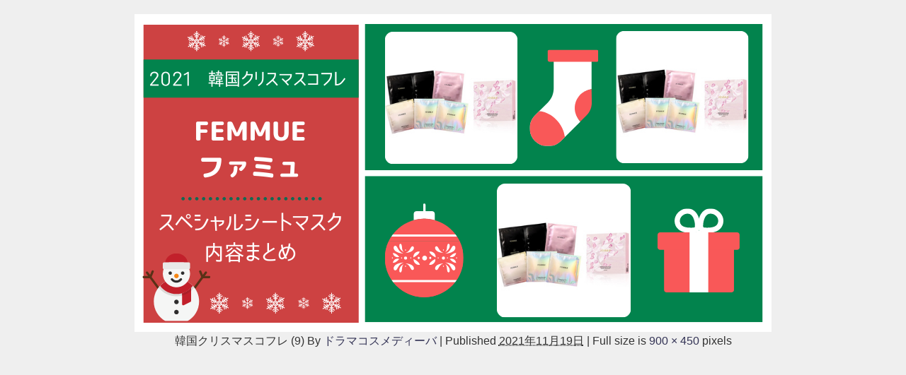

--- FILE ---
content_type: text/html; charset=UTF-8
request_url: https://dramabiyou.com/1667.html/%E9%9F%93%E5%9B%BD%E3%82%AF%E3%83%AA%E3%82%B9%E3%83%9E%E3%82%B9%E3%82%B3%E3%83%95%E3%83%AC-9
body_size: 10967
content:
<!DOCTYPE html>
<html lang="ja">
<head>
<meta charset="utf-8">
<meta http-equiv="X-UA-Compatible" content="IE=edge">
<meta name="viewport" content="width=device-width, initial-scale=1" />

<meta name="description" content="">
<meta name="thumbnail" content="https://dramabiyou.com/wp-content/themes/diver/images/noimage.gif" /><meta name="robots" content="follow, noindex">
<!-- Diver OGP -->
<meta property="og:locale" content="ja_JP" />
<meta property="og:title" content="韓国クリスマスコフレ (9)" />
<meta property="og:description" content="" />
<meta property="og:type" content="article" />
<meta property="og:url" content="https://dramabiyou.com/1667.html/%e9%9f%93%e5%9b%bd%e3%82%af%e3%83%aa%e3%82%b9%e3%83%9e%e3%82%b9%e3%82%b3%e3%83%95%e3%83%ac-9" />
<meta property="og:image" content="" />
<meta property="og:site_name" content="海外ドラマコスメ口コミレビュー" />
<meta name="twitter:card" content="summary_large_image" />
<meta name="twitter:title" content="韓国クリスマスコフレ (9)" />
<meta name="twitter:url" content="https://dramabiyou.com/1667.html/%e9%9f%93%e5%9b%bd%e3%82%af%e3%83%aa%e3%82%b9%e3%83%9e%e3%82%b9%e3%82%b3%e3%83%95%e3%83%ac-9" />
<meta name="twitter:description" content="" />
<meta name="twitter:image" content="" />
<!-- / Diver OGP -->
<link rel="canonical" href="https://dramabiyou.com/1667.html/%e9%9f%93%e5%9b%bd%e3%82%af%e3%83%aa%e3%82%b9%e3%83%9e%e3%82%b9%e3%82%b3%e3%83%95%e3%83%ac-9">
<link rel="shortcut icon" href="https://dramabiyou.com/wp-content/uploads/2020/10/512×512WPサイトアイコン-ディーバ.png">
<!--[if IE]>
		<link rel="shortcut icon" href="">
<![endif]-->
<link rel="apple-touch-icon" href="" />
	<style>img:is([sizes="auto" i], [sizes^="auto," i]) { contain-intrinsic-size: 3000px 1500px }</style>
	
		<!-- All in One SEO 4.8.7.2 - aioseo.com -->
		<title>韓国クリスマスコフレ (9) | 海外ドラマコスメ口コミレビュー</title>
	<meta name="robots" content="max-image-preview:large" />
	<meta name="author" content="ドラマコスメディーバ"/>
	<link rel="canonical" href="https://dramabiyou.com/1667.html/%e9%9f%93%e5%9b%bd%e3%82%af%e3%83%aa%e3%82%b9%e3%83%9e%e3%82%b9%e3%82%b3%e3%83%95%e3%83%ac-9" />
	<meta name="generator" content="All in One SEO (AIOSEO) 4.8.7.2" />
		<meta property="og:locale" content="ja_JP" />
		<meta property="og:site_name" content="海外ドラマコスメ口コミレビュー | 海外ドラマで使用されたコスメや出演者の愛用スキンケア商品を紹介" />
		<meta property="og:type" content="article" />
		<meta property="og:title" content="韓国クリスマスコフレ (9) | 海外ドラマコスメ口コミレビュー" />
		<meta property="og:url" content="https://dramabiyou.com/1667.html/%e9%9f%93%e5%9b%bd%e3%82%af%e3%83%aa%e3%82%b9%e3%83%9e%e3%82%b9%e3%82%b3%e3%83%95%e3%83%ac-9" />
		<meta property="article:published_time" content="2021-11-19T02:52:34+00:00" />
		<meta property="article:modified_time" content="2021-11-19T02:52:34+00:00" />
		<meta name="twitter:card" content="summary" />
		<meta name="twitter:title" content="韓国クリスマスコフレ (9) | 海外ドラマコスメ口コミレビュー" />
		<script type="application/ld+json" class="aioseo-schema">
			{"@context":"https:\/\/schema.org","@graph":[{"@type":"BreadcrumbList","@id":"https:\/\/dramabiyou.com\/1667.html\/%e9%9f%93%e5%9b%bd%e3%82%af%e3%83%aa%e3%82%b9%e3%83%9e%e3%82%b9%e3%82%b3%e3%83%95%e3%83%ac-9#breadcrumblist","itemListElement":[{"@type":"ListItem","@id":"https:\/\/dramabiyou.com#listItem","position":1,"name":"\u30db\u30fc\u30e0","item":"https:\/\/dramabiyou.com","nextItem":{"@type":"ListItem","@id":"https:\/\/dramabiyou.com\/1667.html\/%e9%9f%93%e5%9b%bd%e3%82%af%e3%83%aa%e3%82%b9%e3%83%9e%e3%82%b9%e3%82%b3%e3%83%95%e3%83%ac-9#listItem","name":"\u97d3\u56fd\u30af\u30ea\u30b9\u30de\u30b9\u30b3\u30d5\u30ec (9)"}},{"@type":"ListItem","@id":"https:\/\/dramabiyou.com\/1667.html\/%e9%9f%93%e5%9b%bd%e3%82%af%e3%83%aa%e3%82%b9%e3%83%9e%e3%82%b9%e3%82%b3%e3%83%95%e3%83%ac-9#listItem","position":2,"name":"\u97d3\u56fd\u30af\u30ea\u30b9\u30de\u30b9\u30b3\u30d5\u30ec (9)","previousItem":{"@type":"ListItem","@id":"https:\/\/dramabiyou.com#listItem","name":"\u30db\u30fc\u30e0"}}]},{"@type":"ItemPage","@id":"https:\/\/dramabiyou.com\/1667.html\/%e9%9f%93%e5%9b%bd%e3%82%af%e3%83%aa%e3%82%b9%e3%83%9e%e3%82%b9%e3%82%b3%e3%83%95%e3%83%ac-9#itempage","url":"https:\/\/dramabiyou.com\/1667.html\/%e9%9f%93%e5%9b%bd%e3%82%af%e3%83%aa%e3%82%b9%e3%83%9e%e3%82%b9%e3%82%b3%e3%83%95%e3%83%ac-9","name":"\u97d3\u56fd\u30af\u30ea\u30b9\u30de\u30b9\u30b3\u30d5\u30ec (9) | \u6d77\u5916\u30c9\u30e9\u30de\u30b3\u30b9\u30e1\u53e3\u30b3\u30df\u30ec\u30d3\u30e5\u30fc","inLanguage":"ja","isPartOf":{"@id":"https:\/\/dramabiyou.com\/#website"},"breadcrumb":{"@id":"https:\/\/dramabiyou.com\/1667.html\/%e9%9f%93%e5%9b%bd%e3%82%af%e3%83%aa%e3%82%b9%e3%83%9e%e3%82%b9%e3%82%b3%e3%83%95%e3%83%ac-9#breadcrumblist"},"author":{"@id":"https:\/\/dramabiyou.com\/author\/unagichan#author"},"creator":{"@id":"https:\/\/dramabiyou.com\/author\/unagichan#author"},"datePublished":"2021-11-19T11:52:34+09:00","dateModified":"2021-11-19T11:52:34+09:00"},{"@type":"Organization","@id":"https:\/\/dramabiyou.com\/#organization","name":"\u6d77\u5916\u30c9\u30e9\u30de\u30b3\u30b9\u30e1\u53e3\u30b3\u30df\u30ec\u30d3\u30e5\u30fc","description":"\u6d77\u5916\u30c9\u30e9\u30de\u3067\u4f7f\u7528\u3055\u308c\u305f\u30b3\u30b9\u30e1\u3084\u51fa\u6f14\u8005\u306e\u611b\u7528\u30b9\u30ad\u30f3\u30b1\u30a2\u5546\u54c1\u3092\u7d39\u4ecb","url":"https:\/\/dramabiyou.com\/"},{"@type":"Person","@id":"https:\/\/dramabiyou.com\/author\/unagichan#author","url":"https:\/\/dramabiyou.com\/author\/unagichan","name":"\u30c9\u30e9\u30de\u30b3\u30b9\u30e1\u30c7\u30a3\u30fc\u30d0","image":{"@type":"ImageObject","@id":"https:\/\/dramabiyou.com\/1667.html\/%e9%9f%93%e5%9b%bd%e3%82%af%e3%83%aa%e3%82%b9%e3%83%9e%e3%82%b9%e3%82%b3%e3%83%95%e3%83%ac-9#authorImage","url":"https:\/\/dramabiyou.com\/wp-content\/uploads\/2020\/07\/\u30ab\u30f3\u30d0\uff13\u53f7\u30d7\u30ed\u30d5-150x150.jpg","width":96,"height":96,"caption":"\u30c9\u30e9\u30de\u30b3\u30b9\u30e1\u30c7\u30a3\u30fc\u30d0"}},{"@type":"WebSite","@id":"https:\/\/dramabiyou.com\/#website","url":"https:\/\/dramabiyou.com\/","name":"\u6d77\u5916\u30c9\u30e9\u30de\u30b3\u30b9\u30e1\u53e3\u30b3\u30df\u30ec\u30d3\u30e5\u30fc","description":"\u6d77\u5916\u30c9\u30e9\u30de\u3067\u4f7f\u7528\u3055\u308c\u305f\u30b3\u30b9\u30e1\u3084\u51fa\u6f14\u8005\u306e\u611b\u7528\u30b9\u30ad\u30f3\u30b1\u30a2\u5546\u54c1\u3092\u7d39\u4ecb","inLanguage":"ja","publisher":{"@id":"https:\/\/dramabiyou.com\/#organization"}}]}
		</script>
		<!-- All in One SEO -->

<link rel='dns-prefetch' href='//cdnjs.cloudflare.com' />
<link rel='dns-prefetch' href='//stats.wp.com' />
<link rel='preconnect' href='//c0.wp.com' />
<link rel="alternate" type="application/rss+xml" title="海外ドラマコスメ口コミレビュー &raquo; フィード" href="https://dramabiyou.com/feed" />
<link rel="alternate" type="application/rss+xml" title="海外ドラマコスメ口コミレビュー &raquo; コメントフィード" href="https://dramabiyou.com/comments/feed" />
<link rel="alternate" type="application/rss+xml" title="海外ドラマコスメ口コミレビュー &raquo; 韓国クリスマスコフレ (9) のコメントのフィード" href="https://dramabiyou.com/1667.html/%e9%9f%93%e5%9b%bd%e3%82%af%e3%83%aa%e3%82%b9%e3%83%9e%e3%82%b9%e3%82%b3%e3%83%95%e3%83%ac-9/feed" />
<link rel='stylesheet'  href='https://c0.wp.com/c/6.8.3/wp-includes/css/dist/block-library/style.min.css'  media='all'>
<style id='classic-theme-styles-inline-css' type='text/css'>
/*! This file is auto-generated */
.wp-block-button__link{color:#fff;background-color:#32373c;border-radius:9999px;box-shadow:none;text-decoration:none;padding:calc(.667em + 2px) calc(1.333em + 2px);font-size:1.125em}.wp-block-file__button{background:#32373c;color:#fff;text-decoration:none}
</style>
<link rel='stylesheet'  href='https://dramabiyou.com/wp-content/plugins/quick-adsense-reloaded/includes/gutenberg/dist/blocks.style.build.css?ver=2.0.94.1&#038;theme=4.7.6'  media='all'>
<link rel='stylesheet'  href='https://c0.wp.com/c/6.8.3/wp-includes/js/mediaelement/mediaelementplayer-legacy.min.css'  media='all'>
<link rel='stylesheet'  href='https://c0.wp.com/c/6.8.3/wp-includes/js/mediaelement/wp-mediaelement.min.css'  media='all'>
<style id='jetpack-sharing-buttons-style-inline-css' type='text/css'>
.jetpack-sharing-buttons__services-list{display:flex;flex-direction:row;flex-wrap:wrap;gap:0;list-style-type:none;margin:5px;padding:0}.jetpack-sharing-buttons__services-list.has-small-icon-size{font-size:12px}.jetpack-sharing-buttons__services-list.has-normal-icon-size{font-size:16px}.jetpack-sharing-buttons__services-list.has-large-icon-size{font-size:24px}.jetpack-sharing-buttons__services-list.has-huge-icon-size{font-size:36px}@media print{.jetpack-sharing-buttons__services-list{display:none!important}}.editor-styles-wrapper .wp-block-jetpack-sharing-buttons{gap:0;padding-inline-start:0}ul.jetpack-sharing-buttons__services-list.has-background{padding:1.25em 2.375em}
</style>
<style id='global-styles-inline-css' type='text/css'>
:root{--wp--preset--aspect-ratio--square: 1;--wp--preset--aspect-ratio--4-3: 4/3;--wp--preset--aspect-ratio--3-4: 3/4;--wp--preset--aspect-ratio--3-2: 3/2;--wp--preset--aspect-ratio--2-3: 2/3;--wp--preset--aspect-ratio--16-9: 16/9;--wp--preset--aspect-ratio--9-16: 9/16;--wp--preset--color--black: #000;--wp--preset--color--cyan-bluish-gray: #abb8c3;--wp--preset--color--white: #fff;--wp--preset--color--pale-pink: #f78da7;--wp--preset--color--vivid-red: #cf2e2e;--wp--preset--color--luminous-vivid-orange: #ff6900;--wp--preset--color--luminous-vivid-amber: #fcb900;--wp--preset--color--light-green-cyan: #7bdcb5;--wp--preset--color--vivid-green-cyan: #00d084;--wp--preset--color--pale-cyan-blue: #8ed1fc;--wp--preset--color--vivid-cyan-blue: #0693e3;--wp--preset--color--vivid-purple: #9b51e0;--wp--preset--color--light-blue: #70b8f1;--wp--preset--color--light-red: #ff8178;--wp--preset--color--light-green: #2ac113;--wp--preset--color--light-yellow: #ffe822;--wp--preset--color--light-orange: #ffa30d;--wp--preset--color--blue: #00f;--wp--preset--color--red: #f00;--wp--preset--color--purple: #674970;--wp--preset--color--gray: #ccc;--wp--preset--gradient--vivid-cyan-blue-to-vivid-purple: linear-gradient(135deg,rgba(6,147,227,1) 0%,rgb(155,81,224) 100%);--wp--preset--gradient--light-green-cyan-to-vivid-green-cyan: linear-gradient(135deg,rgb(122,220,180) 0%,rgb(0,208,130) 100%);--wp--preset--gradient--luminous-vivid-amber-to-luminous-vivid-orange: linear-gradient(135deg,rgba(252,185,0,1) 0%,rgba(255,105,0,1) 100%);--wp--preset--gradient--luminous-vivid-orange-to-vivid-red: linear-gradient(135deg,rgba(255,105,0,1) 0%,rgb(207,46,46) 100%);--wp--preset--gradient--very-light-gray-to-cyan-bluish-gray: linear-gradient(135deg,rgb(238,238,238) 0%,rgb(169,184,195) 100%);--wp--preset--gradient--cool-to-warm-spectrum: linear-gradient(135deg,rgb(74,234,220) 0%,rgb(151,120,209) 20%,rgb(207,42,186) 40%,rgb(238,44,130) 60%,rgb(251,105,98) 80%,rgb(254,248,76) 100%);--wp--preset--gradient--blush-light-purple: linear-gradient(135deg,rgb(255,206,236) 0%,rgb(152,150,240) 100%);--wp--preset--gradient--blush-bordeaux: linear-gradient(135deg,rgb(254,205,165) 0%,rgb(254,45,45) 50%,rgb(107,0,62) 100%);--wp--preset--gradient--luminous-dusk: linear-gradient(135deg,rgb(255,203,112) 0%,rgb(199,81,192) 50%,rgb(65,88,208) 100%);--wp--preset--gradient--pale-ocean: linear-gradient(135deg,rgb(255,245,203) 0%,rgb(182,227,212) 50%,rgb(51,167,181) 100%);--wp--preset--gradient--electric-grass: linear-gradient(135deg,rgb(202,248,128) 0%,rgb(113,206,126) 100%);--wp--preset--gradient--midnight: linear-gradient(135deg,rgb(2,3,129) 0%,rgb(40,116,252) 100%);--wp--preset--font-size--small: 13px;--wp--preset--font-size--medium: 20px;--wp--preset--font-size--large: 36px;--wp--preset--font-size--x-large: 42px;--wp--preset--spacing--20: 0.44rem;--wp--preset--spacing--30: 0.67rem;--wp--preset--spacing--40: 1rem;--wp--preset--spacing--50: 1.5rem;--wp--preset--spacing--60: 2.25rem;--wp--preset--spacing--70: 3.38rem;--wp--preset--spacing--80: 5.06rem;--wp--preset--shadow--natural: 6px 6px 9px rgba(0, 0, 0, 0.2);--wp--preset--shadow--deep: 12px 12px 50px rgba(0, 0, 0, 0.4);--wp--preset--shadow--sharp: 6px 6px 0px rgba(0, 0, 0, 0.2);--wp--preset--shadow--outlined: 6px 6px 0px -3px rgba(255, 255, 255, 1), 6px 6px rgba(0, 0, 0, 1);--wp--preset--shadow--crisp: 6px 6px 0px rgba(0, 0, 0, 1);}:where(.is-layout-flex){gap: 0.5em;}:where(.is-layout-grid){gap: 0.5em;}body .is-layout-flex{display: flex;}.is-layout-flex{flex-wrap: wrap;align-items: center;}.is-layout-flex > :is(*, div){margin: 0;}body .is-layout-grid{display: grid;}.is-layout-grid > :is(*, div){margin: 0;}:where(.wp-block-columns.is-layout-flex){gap: 2em;}:where(.wp-block-columns.is-layout-grid){gap: 2em;}:where(.wp-block-post-template.is-layout-flex){gap: 1.25em;}:where(.wp-block-post-template.is-layout-grid){gap: 1.25em;}.has-black-color{color: var(--wp--preset--color--black) !important;}.has-cyan-bluish-gray-color{color: var(--wp--preset--color--cyan-bluish-gray) !important;}.has-white-color{color: var(--wp--preset--color--white) !important;}.has-pale-pink-color{color: var(--wp--preset--color--pale-pink) !important;}.has-vivid-red-color{color: var(--wp--preset--color--vivid-red) !important;}.has-luminous-vivid-orange-color{color: var(--wp--preset--color--luminous-vivid-orange) !important;}.has-luminous-vivid-amber-color{color: var(--wp--preset--color--luminous-vivid-amber) !important;}.has-light-green-cyan-color{color: var(--wp--preset--color--light-green-cyan) !important;}.has-vivid-green-cyan-color{color: var(--wp--preset--color--vivid-green-cyan) !important;}.has-pale-cyan-blue-color{color: var(--wp--preset--color--pale-cyan-blue) !important;}.has-vivid-cyan-blue-color{color: var(--wp--preset--color--vivid-cyan-blue) !important;}.has-vivid-purple-color{color: var(--wp--preset--color--vivid-purple) !important;}.has-black-background-color{background-color: var(--wp--preset--color--black) !important;}.has-cyan-bluish-gray-background-color{background-color: var(--wp--preset--color--cyan-bluish-gray) !important;}.has-white-background-color{background-color: var(--wp--preset--color--white) !important;}.has-pale-pink-background-color{background-color: var(--wp--preset--color--pale-pink) !important;}.has-vivid-red-background-color{background-color: var(--wp--preset--color--vivid-red) !important;}.has-luminous-vivid-orange-background-color{background-color: var(--wp--preset--color--luminous-vivid-orange) !important;}.has-luminous-vivid-amber-background-color{background-color: var(--wp--preset--color--luminous-vivid-amber) !important;}.has-light-green-cyan-background-color{background-color: var(--wp--preset--color--light-green-cyan) !important;}.has-vivid-green-cyan-background-color{background-color: var(--wp--preset--color--vivid-green-cyan) !important;}.has-pale-cyan-blue-background-color{background-color: var(--wp--preset--color--pale-cyan-blue) !important;}.has-vivid-cyan-blue-background-color{background-color: var(--wp--preset--color--vivid-cyan-blue) !important;}.has-vivid-purple-background-color{background-color: var(--wp--preset--color--vivid-purple) !important;}.has-black-border-color{border-color: var(--wp--preset--color--black) !important;}.has-cyan-bluish-gray-border-color{border-color: var(--wp--preset--color--cyan-bluish-gray) !important;}.has-white-border-color{border-color: var(--wp--preset--color--white) !important;}.has-pale-pink-border-color{border-color: var(--wp--preset--color--pale-pink) !important;}.has-vivid-red-border-color{border-color: var(--wp--preset--color--vivid-red) !important;}.has-luminous-vivid-orange-border-color{border-color: var(--wp--preset--color--luminous-vivid-orange) !important;}.has-luminous-vivid-amber-border-color{border-color: var(--wp--preset--color--luminous-vivid-amber) !important;}.has-light-green-cyan-border-color{border-color: var(--wp--preset--color--light-green-cyan) !important;}.has-vivid-green-cyan-border-color{border-color: var(--wp--preset--color--vivid-green-cyan) !important;}.has-pale-cyan-blue-border-color{border-color: var(--wp--preset--color--pale-cyan-blue) !important;}.has-vivid-cyan-blue-border-color{border-color: var(--wp--preset--color--vivid-cyan-blue) !important;}.has-vivid-purple-border-color{border-color: var(--wp--preset--color--vivid-purple) !important;}.has-vivid-cyan-blue-to-vivid-purple-gradient-background{background: var(--wp--preset--gradient--vivid-cyan-blue-to-vivid-purple) !important;}.has-light-green-cyan-to-vivid-green-cyan-gradient-background{background: var(--wp--preset--gradient--light-green-cyan-to-vivid-green-cyan) !important;}.has-luminous-vivid-amber-to-luminous-vivid-orange-gradient-background{background: var(--wp--preset--gradient--luminous-vivid-amber-to-luminous-vivid-orange) !important;}.has-luminous-vivid-orange-to-vivid-red-gradient-background{background: var(--wp--preset--gradient--luminous-vivid-orange-to-vivid-red) !important;}.has-very-light-gray-to-cyan-bluish-gray-gradient-background{background: var(--wp--preset--gradient--very-light-gray-to-cyan-bluish-gray) !important;}.has-cool-to-warm-spectrum-gradient-background{background: var(--wp--preset--gradient--cool-to-warm-spectrum) !important;}.has-blush-light-purple-gradient-background{background: var(--wp--preset--gradient--blush-light-purple) !important;}.has-blush-bordeaux-gradient-background{background: var(--wp--preset--gradient--blush-bordeaux) !important;}.has-luminous-dusk-gradient-background{background: var(--wp--preset--gradient--luminous-dusk) !important;}.has-pale-ocean-gradient-background{background: var(--wp--preset--gradient--pale-ocean) !important;}.has-electric-grass-gradient-background{background: var(--wp--preset--gradient--electric-grass) !important;}.has-midnight-gradient-background{background: var(--wp--preset--gradient--midnight) !important;}.has-small-font-size{font-size: var(--wp--preset--font-size--small) !important;}.has-medium-font-size{font-size: var(--wp--preset--font-size--medium) !important;}.has-large-font-size{font-size: var(--wp--preset--font-size--large) !important;}.has-x-large-font-size{font-size: var(--wp--preset--font-size--x-large) !important;}
:where(.wp-block-post-template.is-layout-flex){gap: 1.25em;}:where(.wp-block-post-template.is-layout-grid){gap: 1.25em;}
:where(.wp-block-columns.is-layout-flex){gap: 2em;}:where(.wp-block-columns.is-layout-grid){gap: 2em;}
:root :where(.wp-block-pullquote){font-size: 1.5em;line-height: 1.6;}
</style>
<link rel='stylesheet'  href='https://dramabiyou.com/wp-content/plugins/wp-user-avatar/assets/css/frontend.min.css?ver=4.16.6&#038;theme=4.7.6'  media='all'>
<link rel='stylesheet'  href='https://dramabiyou.com/wp-content/plugins/wp-user-avatar/assets/flatpickr/flatpickr.min.css?ver=4.16.6&#038;theme=4.7.6'  media='all'>
<link rel='stylesheet'  href='https://dramabiyou.com/wp-content/plugins/wp-user-avatar/assets/select2/select2.min.css?ver=6.8.3&#038;theme=4.7.6'  media='all'>
<link rel='stylesheet'  href='https://dramabiyou.com/wp-content/themes/diver/style.min.css?ver=6.8.3&#038;theme=4.7.6'  media='all'>
<link rel='stylesheet'  href='https://dramabiyou.com/wp-content/themes/diver/style.css?theme=4.7.6'  media='all'>
<link rel='stylesheet'  href='https://dramabiyou.com/wp-content/themes/diver/lib/functions/editor/gutenberg/blocks.min.css?ver=6.8.3&#038;theme=4.7.6'  media='all'>
<link rel='stylesheet'  href='https://cdnjs.cloudflare.com/ajax/libs/Swiper/4.5.0/css/swiper.min.css'  media='all'>
<script type="text/javascript"src="https://c0.wp.com/c/6.8.3/wp-includes/js/jquery/jquery.min.js" id="jquery-core-js"></script>
<script type="text/javascript"src="https://c0.wp.com/c/6.8.3/wp-includes/js/jquery/jquery-migrate.min.js" id="jquery-migrate-js"></script>
<script type="text/javascript"src="https://dramabiyou.com/wp-content/plugins/wp-user-avatar/assets/flatpickr/flatpickr.min.js?ver=4.16.6&amp;theme=4.7.6" id="ppress-flatpickr-js"></script>
<script type="text/javascript"src="https://dramabiyou.com/wp-content/plugins/wp-user-avatar/assets/select2/select2.min.js?ver=4.16.6&amp;theme=4.7.6" id="ppress-select2-js"></script>
<link rel="https://api.w.org/" href="https://dramabiyou.com/wp-json/" /><link rel="alternate" title="JSON" type="application/json" href="https://dramabiyou.com/wp-json/wp/v2/media/1691" /><link rel="EditURI" type="application/rsd+xml" title="RSD" href="https://dramabiyou.com/xmlrpc.php?rsd" />
<meta name="generator" content="WordPress 6.8.3" />
<link rel='shortlink' href='https://dramabiyou.com/?p=1691' />
<link rel="alternate" title="oEmbed (JSON)" type="application/json+oembed" href="https://dramabiyou.com/wp-json/oembed/1.0/embed?url=https%3A%2F%2Fdramabiyou.com%2F1667.html%2F%25e9%259f%2593%25e5%259b%25bd%25e3%2582%25af%25e3%2583%25aa%25e3%2582%25b9%25e3%2583%259e%25e3%2582%25b9%25e3%2582%25b3%25e3%2583%2595%25e3%2583%25ac-9" />
<link rel="alternate" title="oEmbed (XML)" type="text/xml+oembed" href="https://dramabiyou.com/wp-json/oembed/1.0/embed?url=https%3A%2F%2Fdramabiyou.com%2F1667.html%2F%25e9%259f%2593%25e5%259b%25bd%25e3%2582%25af%25e3%2583%25aa%25e3%2582%25b9%25e3%2583%259e%25e3%2582%25b9%25e3%2582%25b3%25e3%2583%2595%25e3%2583%25ac-9&#038;format=xml" />
	<style>img#wpstats{display:none}</style>
		<script>document.cookie = 'quads_browser_width='+screen.width;</script><meta name="google-site-verification" content="_vx_BgJXsSvhJDMtGnga7ZDcqht-TseoWjOHcLZfrtQ" /><script type="application/ld+json">{
            "@context" : "http://schema.org",
            "@type" : "Article",
            "mainEntityOfPage":{ 
                  "@type":"WebPage", 
                  "@id":"https://dramabiyou.com/1667.html/%e9%9f%93%e5%9b%bd%e3%82%af%e3%83%aa%e3%82%b9%e3%83%9e%e3%82%b9%e3%82%b3%e3%83%95%e3%83%ac-9" 
                }, 
            "headline" : "韓国クリスマスコフレ (9)",
            "author" : {
                 "@type" : "Person",
                 "name" : "ドラマコスメディーバ",
                 "url" : "https://dramabiyou.com/author/unagichan"
                 },
            "datePublished" : "2021-11-19T11:52:34+0900",
            "dateModified" : "2021-11-19T11:52:34+0900",
            "image" : {
                 "@type" : "ImageObject",
                 "url" : "https://dramabiyou.com/wp-content/uploads/2021/11/韓国クリスマスコフレ-9.png",
                 "width" : "900",
                 "height" : "450"
                 },
            "articleSection" : "",
            "url" : "https://dramabiyou.com/1667.html/%e9%9f%93%e5%9b%bd%e3%82%af%e3%83%aa%e3%82%b9%e3%83%9e%e3%82%b9%e3%82%b3%e3%83%95%e3%83%ac-9",
            "publisher" : {
               "@type" : "Organization",
               "name" : "海外ドラマコスメ口コミレビュー"
              },
            "logo" : {
                 "@type" : "ImageObject",
                 "url" : "https://dramabiyou.com/wp-content/uploads/2020/10/900×300WPサイトロゴ-4.png"}
            },
            "description" : ""}</script><style>body{background-image:url()}</style><style>#onlynav ul li,#nav_fixed #nav ul li,.header-logo #nav ul ul{perspective:300px}#onlynav ul ul,#nav_fixed #nav ul ul,.header-logo #nav ul ul{visibility:hidden;opacity:0;transition:.3s ease-in-out;transform:rotateX(-90deg) rotateY(0);transform-origin:0}#onlynav ul ul li,#nav_fixed #nav ul ul li,.header-logo #nav ul ul li{perspective:1500px}#onlynav ul ul ul,#nav_fixed #nav ul ul ul,.header-logo #nav ul ul ul{transform:rotateX(0) rotateY(-90deg)}#onlynav ul li:hover>ul,#nav_fixed #nav ul li:hover>ul,.header-logo #nav ul li:hover>ul{visibility:visible;opacity:1;transform:rotateX(0) rotateY(0)}</style><style>body{background-color:#efefef;color:#333}a{color:#335}a:hover{color:#6495ED}.content{color:#000}.content a{color:#6f97bc}.content a:hover{color:#6495ED}.header-wrap,#header ul.sub-menu,#header ul.children,#scrollnav,.description_sp{background:#fff;color:#333}.header-wrap a,#scrollnav a,div.logo_title{color:#335}.header-wrap a:hover,div.logo_title:hover{color:#6495ED}.drawer-nav-btn span{background-color:#335}.drawer-nav-btn:before,.drawer-nav-btn:after{border-color:#335}#scrollnav ul li a{background:rgba(255,255,255,.8);color:#505050}.header_small_menu{background:#5d8ac1;color:#fff}.header_small_menu a{color:#fff}.header_small_menu a:hover{color:#6495ED}#nav_fixed.fixed,#nav_fixed #nav ul ul{background:#fff;color:#333}#nav_fixed.fixed a,#nav_fixed .logo_title{color:#335}#nav_fixed.fixed a:hover{color:#6495ED}#nav_fixed .drawer-nav-btn:before,#nav_fixed .drawer-nav-btn:after{border-color:#335}#nav_fixed .drawer-nav-btn span{background-color:#335}#onlynav{background:#fff;color:#333}#onlynav ul li a{color:#333}#onlynav ul ul.sub-menu{background:#fff}#onlynav div>ul>li>a:before{border-color:#333}#onlynav ul>li:hover>a:hover,#onlynav ul>li:hover>a,#onlynav ul>li:hover li:hover>a,#onlynav ul li:hover ul li ul li:hover>a{background:#5d8ac1;color:#fff}#onlynav ul li ul li ul:before{border-left-color:#fff}#onlynav ul li:last-child ul li ul:before{border-right-color:#fff}#bigfooter{background:#fff;color:#333}#bigfooter a{color:#335}#bigfooter a:hover{color:#6495ED}#footer{background:#fff;color:#999}#footer a{color:#335}#footer a:hover{color:#6495ED}#sidebar .widget{background:#fff;color:#333}#sidebar .widget a{color:#335}#sidebar .widget a:hover{color:#6495ED}.post-box-contents,#main-wrap #pickup_posts_container img,.hentry,#single-main .post-sub,.navigation,.single_thumbnail,.in_loop,#breadcrumb,.pickup-cat-list,.maintop-widget,.mainbottom-widget,#share_plz,.sticky-post-box,.catpage_content_wrap,.cat-post-main{background:#fff}.post-box{border-color:#eee}.drawer_content_title,.searchbox_content_title{background:#eee;color:#333}.drawer-nav,#header_search{background:#fff}.drawer-nav,.drawer-nav a,#header_search,#header_search a{color:#000}#footer_sticky_menu{background:rgba(255,255,255,.8)}.footermenu_col{background:rgba(255,255,255,.8);color:#333}a.page-numbers{background:#afafaf;color:#fff}.pagination .current{background:#607d8b;color:#fff}</style><style>@media screen and (min-width:1201px){#main-wrap,.header-wrap .header-logo,.header_small_content,.bigfooter_wrap,.footer_content,.container_top_widget,.container_bottom_widget{width:90%}}@media screen and (max-width:1200px){#main-wrap,.header-wrap .header-logo,.header_small_content,.bigfooter_wrap,.footer_content,.container_top_widget,.container_bottom_widget{width:96%}}@media screen and (max-width:768px){#main-wrap,.header-wrap .header-logo,.header_small_content,.bigfooter_wrap,.footer_content,.container_top_widget,.container_bottom_widget{width:100%}}@media screen and (min-width:960px){#sidebar{width:310px}}</style><style>@media screen and (min-width:1201px){#main-wrap{width:90%}}@media screen and (max-width:1200px){#main-wrap{width:96%}}</style><style type="text/css">.recentcomments a{display:inline !important;padding:0 !important;margin:0 !important;}</style><script data-ad-client="ca-pub-5577157236900886" async src="https://pagead2.googlesyndication.com/pagead/js/adsbygoogle.js"></script><link rel="icon" href="https://dramabiyou.com/wp-content/uploads/2020/10/cropped-512×512WPサイトアイコン-ディーバ-32x32.png" sizes="32x32" />
<link rel="icon" href="https://dramabiyou.com/wp-content/uploads/2020/10/cropped-512×512WPサイトアイコン-ディーバ-192x192.png" sizes="192x192" />
<link rel="apple-touch-icon" href="https://dramabiyou.com/wp-content/uploads/2020/10/cropped-512×512WPサイトアイコン-ディーバ-180x180.png" />
<meta name="msapplication-TileImage" content="https://dramabiyou.com/wp-content/uploads/2020/10/cropped-512×512WPサイトアイコン-ディーバ-270x270.png" />

<script src="https://www.youtube.com/iframe_api"></script>

</head>
<body itemscope="itemscope" itemtype="http://schema.org/WebPage" class="attachment wp-singular attachment-template-default single single-attachment postid-1691 attachmentid-1691 attachment-png wp-embed-responsive wp-theme-diver">


<div id="container">
<!-- header -->

<div id="main-wrap">
			<div id="content" role="main">

			
				
				<div id="attachment-post" style="text-align: center;">
	
						<p class="attachment"><img width="900" height="450" src="https://dramabiyou.com/wp-content/uploads/2021/11/韓国クリスマスコフレ-9.png" class="attachment-900x900 size-900x900" alt="" decoding="async" fetchpriority="high" srcset="https://dramabiyou.com/wp-content/uploads/2021/11/韓国クリスマスコフレ-9.png 900w, https://dramabiyou.com/wp-content/uploads/2021/11/韓国クリスマスコフレ-9-300x150.png 300w, https://dramabiyou.com/wp-content/uploads/2021/11/韓国クリスマスコフレ-9-768x384.png 768w" sizes="(max-width: 900px) 100vw, 900px" /></p>

					<div class="entry-meta">
						<span class="entry-title">韓国クリスマスコフレ (9)</span>
						<span class="meta-prep meta-prep-author">By</span> <span class="author vcard"><a class="url fn n" href="https://dramabiyou.com/author/unagichan" title="View all posts by ドラマコスメディーバ" rel="author">ドラマコスメディーバ</a></span>						<span class="meta-sep">|</span>
						<span class="meta-prep meta-prep-entry-date">Published</span> <span class="entry-date"><abbr class="published" title="11:52 AM">2021年11月19日</abbr></span> <span class="meta-sep">|</span> Full size is <a href="https://dramabiyou.com/wp-content/uploads/2021/11/韓国クリスマスコフレ-9.png" title="Link to full-size image">900 &times; 450</a> pixels											</div>
					<div class="entry-content">
						<div class="entry-attachment">

						</div>


					</div>
				</div>

	</div>
</div>
				</div>
		<!-- /container -->
		
		<script type="speculationrules">
{"prefetch":[{"source":"document","where":{"and":[{"href_matches":"\/*"},{"not":{"href_matches":["\/wp-*.php","\/wp-admin\/*","\/wp-content\/uploads\/*","\/wp-content\/*","\/wp-content\/plugins\/*","\/wp-content\/themes\/diver\/*","\/*\\?(.+)"]}},{"not":{"selector_matches":"a[rel~=\"nofollow\"]"}},{"not":{"selector_matches":".no-prefetch, .no-prefetch a"}}]},"eagerness":"conservative"}]}
</script>
<style>@media screen and (max-width:599px){.grid_post-box{width:50%!important}}</style><style>.appeal_box,#share_plz,.hentry,#single-main .post-sub,#breadcrumb,#sidebar .widget,.navigation,.wrap-post-title,.pickup-cat-wrap,.maintop-widget,.mainbottom-widget,.post-box-contents,#main-wrap .pickup_post_list,.sticky-post-box,.p-entry__tw-follow,.p-entry__push,.catpage_content_wrap,#cta{-webkit-box-shadow:0 0 5px #ddd;-moz-box-shadow:0 0 5px #ddd;box-shadow:0 0 5px #ddd;-webkit-box-shadow:0 0 0 5px rgba(150,150,150,.2);-moz-box-shadow:0 0 5px rgba(150,150,150,.2);box-shadow:0 0 5px rgba(150,150,150,.2)}</style><style>.newlabel{display:inline-block;position:absolute;margin:0;text-align:center;font-size:13px;color:#fff;font-size:13px;background:#f66;top:0}.newlabel span{color:#fff;background:#f66}.pickup-cat-img .newlabel::before{content:"";top:0;left:0;border-bottom:40px solid transparent;border-left:40px solid #f66;position:absolute}.pickup-cat-img .newlabel span{font-size:11px;display:block;top:6px;transform:rotate(-45deg);left:0;position:absolute;z-index:101;background:0 0}@media screen and (max-width:768px){.newlabel span{font-size:.6em}}</style><style>.post-box-contents .newlable{top:0}.post-box-contents .newlabel::before{content:"";top:0;left:0;border-bottom:4em solid transparent;border-left:4em solid #f66;position:absolute}.post-box-contents .newlabel span{white-space:nowrap;display:block;top:8px;transform:rotate(-45deg);left:2px;position:absolute;z-index:101;background:0 0}@media screen and (max-width:768px){.post-box-contents .newlabel::before{border-bottom:3em solid transparent;border-left:3em solid #f66}.post-box-contents .newlabel span{top:7px;left:1px}}</style><style>@media screen and (min-width:560px){.grid_post-box:hover .grid_post_thumbnail img,.post-box:hover .post_thumbnail img{-webkit-transform:scale(1.2);transform:scale(1.2)}}</style><style>#page-top a{background:rgba(0,0,0,.6);color:#fff}</style><style>.wpp-list li:nth-child(1):after,.diver_popular_posts li.widget_post_list:nth-child(1):after{background:rgb(255,230,88)}.wpp-list li:nth-child(2):after,.diver_popular_posts li.widget_post_list:nth-child(2):after{background:#ccc}.wpp-list li:nth-child(3):after,.diver_popular_posts li.widget_post_list:nth-child(3):after{background:rgba(255,121,37,.8)}.wpp-list li:after{content:counter(wpp-ranking,decimal);counter-increment:wpp-ranking}.diver_popular_posts li.widget_post_list:after{content:counter(dpp-ranking,decimal);counter-increment:dpp-ranking}.wpp-list li:after,.diver_popular_posts li.widget_post_list:after{line-height:1;position:absolute;padding:3px 6px;left:4px;top:4px;background:#313131;color:#fff;font-size:1em;border-radius:50%;font-weight:bold;z-index:}</style><style>h2{color:#fff}h3{color:#333;border:0}h4{color:#666}h5{color:#666}</style><style>.content h2{background:#607d8b;border-radius:3px}</style><style>.content h3{border-bottom:2px solid #333;background:#fff;border-radius:0}</style><style>.content h4{padding-left:30px;border-bottom:2px solid #666;border-radius:0}.content h4::after{position:absolute;top:.8em;left:.4em;z-index:2;content:'';width:10px;height:10px;background-color:#666;-webkit-transform:rotate(45deg);transform:rotate(45deg)}</style><style>.wrap-post-title,.wrap-post-title a{color:#333}</style><style>.wrap-post-title,.widget .wrap-post-title{background:#fff}</style><style>.widget.widget_block .wp-block-group h2:first-child,.widget.widget_block .wp-block-group h3:first-child,.widgettitle{color:#fff}</style><style>.widget.widget_block .wp-block-group h2:first-child,.widget.widget_block .wp-block-group h3:first-child,.widgettitle{background:#004363}</style><style>.content{font-size:17px;line-height:1.8}.content p{padding:0 0 1em}.content ul,.content ol,.content table,.content dl{margin-bottom:1em}.single_thumbnail img{max-height:500px}@media screen and (max-width:768px){.content{font-size:16px}}</style><style>.diver_firstview_simple.stripe.length{background-image:linear-gradient(-90deg,transparent 25%,#fff 25%,#fff 50%,transparent 50%,transparent 75%,#fff 75%,#fff);background-size:80px 50px}.diver_firstview_simple.stripe.slant{background-image:linear-gradient(-45deg,transparent 25%,#fff 25%,#fff 50%,transparent 50%,transparent 75%,#fff 75%,#fff);background-size:50px 50px}.diver_firstview_simple.stripe.vertical{background-image:linear-gradient(0deg,transparent 25%,#fff 25%,#fff 50%,transparent 50%,transparent 75%,#fff 75%,#fff);background-size:50px 80px}.diver_firstview_simple.dot{background-image:radial-gradient(#fff 20%,transparent 0),radial-gradient(#fff 20%,transparent 0);background-position:0 0,10px 10px;background-size:20px 20px}.diver_firstview_simple.tile.length,.diver_firstview_simple.tile.vertical{background-image:linear-gradient(45deg,#fff 25%,transparent 25%,transparent 75%,#fff 75%,#fff),linear-gradient(45deg,#fff 25%,transparent 25%,transparent 75%,#fff 75%,#fff);background-position:5px 5px,40px 40px;background-size:70px 70px}.diver_firstview_simple.tile.slant{background-image:linear-gradient(45deg,#fff 25%,transparent 25%,transparent 75%,#fff 75%,#fff),linear-gradient(-45deg,#fff 25%,transparent 25%,transparent 75%,#fff 75%,#fff);background-size:50px 50px;background-position:25px}.diver_firstview_simple.grad.length{background:linear-gradient(#fff,#759ab2)}.diver_firstview_simple.grad.vertical{background:linear-gradient(-90deg,#fff,#759ab2)}.diver_firstview_simple.grad.slant{background:linear-gradient(-45deg,#fff,#759ab2)}.single_thumbnail:before{content:'';background:inherit;-webkit-filter:grayscale(100%) blur(5px) brightness(.9);-moz-filter:grayscale(100%) blur(5px) brightness(.9);-o-filter:grayscale(100%) blur(5px) brightness(.9);-ms-filter:grayscale(100%) blur(5px) brightness(.9);filter:grayscale(100%) blur(5px) brightness(.9);position:absolute;top:-5px;left:-5px;right:-5px;bottom:-5px;z-index:-1}/****************************************

          カエレバ・ヨメレバ

		*****************************************/.cstmreba{width:98%;height:auto;margin:36px 0}.booklink-box,.kaerebalink-box,.tomarebalink-box{width:100%;background-color:#fff;overflow:hidden;box-sizing:border-box;padding:12px 8px;margin:1em 0;-webkit-box-shadow:0 0 5px rgba(0,0,0,.1);-moz-box-shadow:0 0 5px rgba(0,0,0,.1);box-shadow:0 0 5px rgba(0,0,0,.1)}.booklink-image,.kaerebalink-image,.tomarebalink-image{width:150px;float:left;margin:0 14px 0 0;text-align:center}.booklink-image a,.kaerebalink-image a,.tomarebalink-image a{width:100%;display:block}.booklink-image a img,.kaerebalink-image a img,.tomarebalink-image a img{margin:0;padding:0;text-align:center}.booklink-info,.kaerebalink-info,.tomarebalink-info{overflow:hidden;line-height:170%;color:#333}.booklink-info a,.kaerebalink-info a,.tomarebalink-info a{text-decoration:none}.booklink-name>a,.kaerebalink-name>a,.tomarebalink-name>a{border-bottom:1px dotted;color:#04c;font-size:16px}.booklink-name>a:hover,.kaerebalink-name>a:hover,.tomarebalink-name>a:hover{color:#722031}.booklink-powered-date,.kaerebalink-powered-date,.tomarebalink-powered-date{font-size:10px;line-height:150%}.booklink-powered-date a,.kaerebalink-powered-date a,.tomarebalink-powered-date a{border-bottom:1px dotted;color:#04c}.booklink-detail,.kaerebalink-detail,.tomarebalink-address{font-size:12px}.kaerebalink-link1 img,.booklink-link2 img,.tomarebalink-link1 img{display:none}.booklink-link2>div,.kaerebalink-link1>div,.tomarebalink-link1>div{float:left;width:32.33333%;margin:.5% 0;margin-right:1%}/***** ボタンデザインここから ******/.booklink-link2 a,.kaerebalink-link1 a,.tomarebalink-link1 a{width:100%;display:inline-block;text-align:center;font-size:.9em;line-height:2em;padding:3% 1%;margin:1px 0;border-radius:2px;color:#fff!important;box-shadow:0 2px 0 #ccc;background:#ccc;position:relative;transition:0s;font-weight:bold}.booklink-link2 a:hover,.kaerebalink-link1 a:hover,.tomarebalink-link1 a:hover{top:2px;box-shadow:none}.tomarebalink-link1 .shoplinkrakuten a{background:#76ae25}.tomarebalink-link1 .shoplinkjalan a{background:#ff7a15}.tomarebalink-link1 .shoplinkjtb a{background:#c81528}.tomarebalink-link1 .shoplinkknt a{background:#0b499d}.tomarebalink-link1 .shoplinkikyu a{background:#bf9500}.tomarebalink-link1 .shoplinkrurubu a{background:#006}.tomarebalink-link1 .shoplinkyahoo a{background:#f03}.kaerebalink-link1 .shoplinkyahoo a{background:#f03}.kaerebalink-link1 .shoplinkbellemaison a{background:#84be24}.kaerebalink-link1 .shoplinkcecile a{background:#8d124b}.kaerebalink-link1 .shoplinkkakakucom a{background:#314995}.booklink-link2 .shoplinkkindle a{background:#007dcd}.booklink-link2 .shoplinkrakukobo a{background:#d50000}.booklink-link2 .shoplinkbk1 a{background:#0085cd}.booklink-link2 .shoplinkehon a{background:#2a2c6d}.booklink-link2 .shoplinkkino a{background:#003e92}.booklink-link2 .shoplinktoshokan a{background:#333}.kaerebalink-link1 .shoplinkamazon a,.booklink-link2 .shoplinkamazon a{background:#FF9901}.kaerebalink-link1 .shoplinkrakuten a,.booklink-link2 .shoplinkrakuten a{background:#c20004}.kaerebalink-link1 .shoplinkseven a,.booklink-link2 .shoplinkseven a{background:#225496}/***** ボタンデザインここまで ******/.booklink-footer{clear:both}/***  解像度480px以下のスタイル ***/@media screen and (max-width:480px){.booklink-image,.kaerebalink-image,.tomarebalink-image{width:100%;float:none!important}.booklink-link2>div,.kaerebalink-link1>div,.tomarebalink-link1>div{width:49%;margin:.5%}.booklink-info,.kaerebalink-info,.tomarebalink-info{text-align:center;padding-bottom:1px}}/**** kaereba ****//****************************************

          TOC+

		*****************************************/ul.toc_list{padding:0 1.5em;margin:1em 0}#toc_container{margin:2em 0;background:#fff;border:5px solid #e1eff4;border-radius:2px;color:#666;display:block!important}#toc_container .toc_title{margin-bottom:15px;font-size:1.7em;background:#e1eff4;color:#fff;margin-bottom:0;padding:0 1em;font-weight:bold}span.toc_toggle{background:#fff;color:#577fbc;font-size:.6em;padding:5px 8px;border-radius:3px;vertical-align:middle;margin-left:5px}span.toc_toggle a{color:#577fbc;text-decoration:none}#toc_container .toc_list{list-style-type:none!important;counter-reset:li}#toc_container .toc_list>li{position:relative;margin-bottom:15px;line-height:1.3em;font-size:.9em}#toc_container .toc_list>li a{text-decoration:none!important;font-size:14px;font-weight:bold;color:#1e73be}#toc_container .toc_list>li>a{font-size:18px}#toc_container .toc_list>li a:hover{text-decoration:underline!important}#toc_container .toc_list>li ul{list-style-type:disc;margin-top:10px;padding:0 10px;color:#e1eff4}#toc_container .toc_list>li>ul li{font-size:.9em;margin-bottom:8px;list-style:none}#toc_container .toc_list li ul a:before,.toc_widget_list li ul a:before{content:"\f0da";margin-right:7px;vertical-align:middle;opacity:.5;font-family:fontAwesome}.toc_widget_list li ul a:before{margin-right:2px}#toc_container .toc_list li ul ul a:before,.toc_widget_list li ul ul a:before{content:"\f105"}span.toc_number{background:#1e73be;color:#fff;font-weight:bold;border-radius:50%;line-height:1.5em;width:1.5em;text-align:center;display:inline-block;margin-right:5px;opacity:.5;font-size:.8em}ul.toc_widget_list{font-weight:bold}ul.toc_widget_list li{padding:8px}ul.toc_widget_list li ul li{padding:5px}ul.toc_widget_list li ul{font-size:.9em}ul.toc_list li ul .toc_number,ul.toc_widget_list li ul .toc_number{display:none}@media only screen and (min-width:641px){#toc_container .toc_title{font-size:1.3em}#toc_container .toc_list>li{margin-bottom:18px;font-size:1em}}@media screen and (max-width:768px){ul.toc_list{padding:0 1em}#toc_container .toc_title{font-size:1.2em;padding:5px 15px}#toc_container .toc_list>li a{font-size:12px}#toc_container .toc_list>li>a{font-size:14px}#toc_container .toc_list>li{margin-bottom:10px}}</style><style>.nav_in_btn li.nav_in_btn_list_1 a{background:#fff;color:#335}.nav_in_btn li.nav_in_btn_list_2 a{background:#fff;color:#335}.nav_in_btn li.nav_in_btn_list_3 a{background:#fff;color:#335}.nav_in_btn li.nav_in_btn_list_4 a{background:#fff;color:#335}.nav_in_btn ul li{border-left:solid 1px #d4d4d4}.nav_in_btn ul li:last-child{border-right:solid 1px #d4d4d4}.nav_in_btn ul li i{font-size:30px}.d_sp .nav_in_btn ul li{width:100%}</style><link rel='stylesheet'  href='https://maxcdn.bootstrapcdn.com/font-awesome/4.7.0/css/font-awesome.min.css'  media='all'>
<link rel='stylesheet'  href='https://cdnjs.cloudflare.com/ajax/libs/lity/2.3.1/lity.min.css'  media='all'>
<link rel='stylesheet'  href='https://dramabiyou.com/wp-content/themes/diver/lib/assets/prism/prism.css?theme=4.7.6'  media='all'>
<script type="text/javascript" id="toc-front-js-extra">
/* <![CDATA[ */
var tocplus = {"smooth_scroll":"1","visibility_show":"show","visibility_hide":"hide","width":"Auto"};
/* ]]> */
</script>
<script type="text/javascript"src="https://dramabiyou.com/wp-content/plugins/table-of-contents-plus/front.min.js?ver=2411.1&amp;theme=4.7.6" id="toc-front-js"></script>
<script type="text/javascript" id="ppress-frontend-script-js-extra">
/* <![CDATA[ */
var pp_ajax_form = {"ajaxurl":"https:\/\/dramabiyou.com\/wp-admin\/admin-ajax.php","confirm_delete":"Are you sure?","deleting_text":"Deleting...","deleting_error":"An error occurred. Please try again.","nonce":"67238f402a","disable_ajax_form":"false","is_checkout":"0","is_checkout_tax_enabled":"0","is_checkout_autoscroll_enabled":"true"};
/* ]]> */
</script>
<script type="text/javascript"src="https://dramabiyou.com/wp-content/plugins/wp-user-avatar/assets/js/frontend.min.js?ver=4.16.6&amp;theme=4.7.6" id="ppress-frontend-script-js"></script>
<script type="text/javascript"src="https://dramabiyou.com/wp-content/themes/diver/lib/assets/sticky/jquery.fit-sidebar.min.js?ver=6.8.3&amp;theme=4.7.6" id="sticky-js"></script>
<script type="text/javascript"src="https://dramabiyou.com/wp-content/themes/diver/lib/assets/diver.min.js?ver=6.8.3&amp;theme=4.7.6" id="diver-main-js-js"></script>
<script type="text/javascript"src="//cdnjs.cloudflare.com/ajax/libs/lazysizes/4.1.5/plugins/unveilhooks/ls.unveilhooks.min.js?ver=6.8.3" id="unveilhooks-js"></script>
<script type="text/javascript"src="//cdnjs.cloudflare.com/ajax/libs/lazysizes/4.1.5/lazysizes.min.js?ver=6.8.3" id="lazysize-js"></script>
<script type="text/javascript"src="https://cdnjs.cloudflare.com/ajax/libs/Swiper/4.5.0/js/swiper.min.js?ver=6.8.3" id="swiperjs-js"></script>
<script type="text/javascript"src="https://cdnjs.cloudflare.com/ajax/libs/gsap/2.1.2/TweenMax.min.js?ver=6.8.3" id="tweenmax-js"></script>
<script type="text/javascript"src="https://cdnjs.cloudflare.com/ajax/libs/lity/2.3.1/lity.min.js?ver=6.8.3" id="lity-js"></script>
<script type="text/javascript"src="https://dramabiyou.com/wp-content/themes/diver/lib/assets/prism/prism.js?ver=6.8.3&amp;theme=4.7.6" id="prism-js"></script>
<script type="text/javascript" id="jetpack-stats-js-before">
/* <![CDATA[ */
_stq = window._stq || [];
_stq.push([ "view", JSON.parse("{\"v\":\"ext\",\"blog\":\"180910975\",\"post\":\"1691\",\"tz\":\"9\",\"srv\":\"dramabiyou.com\",\"j\":\"1:15.0.2\"}") ]);
_stq.push([ "clickTrackerInit", "180910975", "1691" ]);
/* ]]> */
</script>
<script type="text/javascript"src="https://stats.wp.com/e-202603.js" id="jetpack-stats-js" defer="defer" data-wp-strategy="defer"></script>
<script type="text/javascript"src="https://dramabiyou.com/wp-content/plugins/quick-adsense-reloaded/assets/js/ads.js?ver=2.0.94.1&amp;theme=4.7.6" id="quads-ads-js"></script>
		<script>!function(d,i){if(!d.getElementById(i)){var j=d.createElement("script");j.id=i;j.src="https://widgets.getpocket.com/v1/j/btn.js?v=1";var w=d.getElementById(i);d.body.appendChild(j);}}(document,"pocket-btn-js");</script>
		
		<div class="drawer-overlay"></div>
		<div class="drawer-nav"></div>

				<div id="header_search" class="lity-hide">
					</div>
			</body>
</html>

--- FILE ---
content_type: text/html; charset=utf-8
request_url: https://www.google.com/recaptcha/api2/aframe
body_size: 265
content:
<!DOCTYPE HTML><html><head><meta http-equiv="content-type" content="text/html; charset=UTF-8"></head><body><script nonce="CIOZnCIGkpmelstAnLAbrw">/** Anti-fraud and anti-abuse applications only. See google.com/recaptcha */ try{var clients={'sodar':'https://pagead2.googlesyndication.com/pagead/sodar?'};window.addEventListener("message",function(a){try{if(a.source===window.parent){var b=JSON.parse(a.data);var c=clients[b['id']];if(c){var d=document.createElement('img');d.src=c+b['params']+'&rc='+(localStorage.getItem("rc::a")?sessionStorage.getItem("rc::b"):"");window.document.body.appendChild(d);sessionStorage.setItem("rc::e",parseInt(sessionStorage.getItem("rc::e")||0)+1);localStorage.setItem("rc::h",'1768593030500');}}}catch(b){}});window.parent.postMessage("_grecaptcha_ready", "*");}catch(b){}</script></body></html>

--- FILE ---
content_type: text/css
request_url: https://dramabiyou.com/wp-content/themes/diver/style.css?theme=4.7.6
body_size: 38267
content:
@charset "utf-8";
/*
  Theme Name: diver
  Description: アフィリエイトにとことん強く、美しく。
  Theme URI: http://tan-taka.com/diver/
  Author: Takato Takagi
  Author URI: 
  Version: 4.7.6
  License: GNU General Public License
  License URI: http://www.gnu.org/licenses/gpl-2.0.html
  Tags: white, one-column, two-columns, right-sidebar, flexible-width, custom-header, custom-menu, editor-style, featured-images

*/

/****************************************

          HTML5

*****************************************/

article,
aside,
details,
figcaption,
figure,
footer,
header,
hgroup,
main,
nav,
section,
summary {
  display: block; }

audio,
canvas,
video {
  display: inline-block; }

audio:not([controls]) {
  display: none;
  height: 0; }

[hidden],
template {
  display: none; 
}

/****************************************
X
          BASE

*****************************************/

body{
    -webkit-text-size-adjust: 100%;
    vertical-align: baseline;
    font-family: 游ゴシック体, "游ゴシック Medium", "Yu Gothic Medium", "游ゴシック体", YuGothic, "ヒラギノ角ゴシック Pro", "Hiragino Kaku Gothic Pro", メイリオ, Meiryo, Osaka, "ＭＳ Ｐゴシック", "MS PGothic",FontAwesome, sans-serif;
    -webkit-font-smoothing: antialiased;
    -moz-osx-font-smoothing: grayscale;
}

*, *:before, *:after {
    -webkit-box-sizing: border-box;
       -moz-box-sizing: border-box;
         -o-box-sizing: border-box;
        -ms-box-sizing: border-box;
            box-sizing: border-box;
}

html{
  margin-top:0 !important;
}

html, body {
  margin: 0;
  padding: 0;
}

body {
  color: #383838;
  margin: 0;
    line-height: 1.5;
    word-break: normal;     /*
    background-image: url('images/patern.png');
    */
    background:#fff;
}

div, span, object, iframe, h1, h2, h3, h4, h5, h6, p, 
blockquote, pre, abbr, address, cite, code, del, dfn, 
em, img, ins, kbd, q, samp, small, strong, sub, sup, var, 
b, i, dl, dt, dd, ol, ul, li, fieldset, form, label, legend, 
table, caption, tbody, tfoot, thead, tr, th, td, article, 
aside, canvas, details, figcaption, figure, footer, header, 
hgroup, menu, nav, section, summary, time, mark, audio, video, input, textarea{
  margin: 0;
    padding: 0;
    border: none;
    font-size: 100%;
    font-style: normal;
    background: transparent;
}

em{
  font-style: italic;
}

img{
    max-width: 100%;
    height: auto;
    vertical-align: middle;
    }

iframe{
    max-width: 100%;
}

.youtube-container {
    text-align: center;
}

@media only screen and (max-width: 767px){
  .youtube-container iframe {
      position: absolute;
      top: 0;
      right: 0;
      width: 100% !important;
      height: 100% !important;
  }

  .youtube-container{
    position: relative;
    width: 100%;
    padding-top: 56.25%;
  }

}

.margin0{
    margin:0 !important;
}

.padding0{
    padding:0 !important;
}

@media screen and (min-width:769px){
  .d_sp{
    display: none;
  }
}

pre {
    background: #000;
    color: #fff;
    padding: 1em;
    overflow: auto;
    margin-bottom: 1em;
}


/****************************************

          Typography

*****************************************/

h1,h2,h3,h4,h5{
  line-height: 2;
  display: block;
}

h1,h2,h3,h4,h5{
  line-height: 2;
  display: block;
}

h1 {
  margin-bottom: 10px;
  font-size: 1.8em;
  line-height: 1.5;
  font-weight: 600;
}

h2 {
    position: relative;
    background-color: #607d8b;
    color: #fff;
    padding: .5em 1em;
    font-size: 1.6em;
    margin: 1.5em 0 1em;
    line-height: 1.5;
  }

h3 {
    position: relative;
    padding: .3em 1em;
    font-weight: bold;
    margin: 1.2em 0 .8em;
    font-size: 1.3em;
}

h4 {
    position: relative;
    position: relative;
    font-weight: bold;
    font-size: 1.2em;
    padding: .2em 1em;
    color: #333;
    margin:.8em 0 .6em; 
}

h5 {
    color: #333;
    font-size: 1.1em;
    font-weight: bold;
    margin:.6em 0 .8em;
}
h5 span{font-weight: bold;}


blockquote{
    position: relative;
    border-radius: 5px;
    padding: 1em;
    padding-top: 2em;
    margin-bottom:1.2em;
    background: #f9f9f9;
    color: #333;
}

blockquote:before {
    position: absolute;
    top: 7px;
    left: 0;
    content: '\201C';
    font-size: 8em;
    line-height: 0.5;
    color: #000;
    opacity: 0.2;
}

blockquote.wp-embedded-content {
    padding: .8em 2em;
}

blockquote.wp-embedded-content:before{
  content: '';
}

b,strong {
    font-weight: bold;
}

.blockquote_ref {
    font-size: 0.9em;
}

.blockquote_ref div {
    overflow: hidden;
    text-align: right;
}

.blockquote_ref div a {
    display: inline-block;
    padding: 0 0.5em;
    position: relative;
}

.blockquote_ref div a:before {
    border-top: 1px solid;
    content: "";
    position: absolute;
    top: 50%;
    width: 2em;
}

.blockquote_ref div a:before {right: 100%;}
/****************************************

          List

*****************************************/

ul,ol {
  margin: 0;
  padding: 0;
  list-style: none;
}

ul ul{
  margin-left: 1em;
}

.inline-nospace {
    letter-spacing: -.50em;
}
/****************************************

          table

*****************************************/

table {
    border-collapse: collapse;
    text-align: left;
    line-height: 1.5;
    background: #fff;
    border:1px solid #ccc;
}

table thead th {
    padding: 10px;
    font-weight: bold;
    background: #eee;
    border-right: 1px solid #ccc;
}

table tbody th {
    width: 25%;
    padding: 12px;
    vertical-align: top;
    background: #f9f9f9;
    border:1px solid #ccc;
    vertical-align: middle;
}
table td {
    padding: 12px 18px;
    vertical-align: top;
    border:1px solid #ccc;
    vertical-align: middle;
}

table td a{
  color:#2196F3;
}

.content table img {
    border: 0;
    box-shadow: none;
}

table::-webkit-scrollbar {
  height: 10px;
}
table::-webkit-scrollbar-track {
  margin: 0 2px;
  background: #ccc;
  border-radius: 5px;
}
table::-webkit-scrollbar-thumb {
  border-radius: 5px;
  background: #666;
}

table.alignleft {
    display: inline-block;
}

@media screen and (max-width:768px){
  table thead th,table tbody th,table td {
      padding: 0.5em;
  }

  .content table{
    min-width: 100%;
  }
}

/****************************************

          data List

*****************************************/
dl{
    width: 100%;
    overflow: hidden;
}

dt{
    clear: both;
    padding: 5px;
    font-weight: bold;
}

dd{    
    color: #878685;
    border-bottom: 1px solid #ddd;
    padding: 5px;
}


/****************************************

          Link

*****************************************/

a {
  color: #000;
  text-decoration: none;
  transition: all 250ms ease-out;

}

a:hover, a:focus {
  color: #6495ED;
    text-decoration: none; 
}

a.wrap_link {
    position: absolute;
    height: 100%;
    width: 100%;
    top: 0;
    left: 0;
    z-index: 1;
}

/****************************************

          Form

*****************************************/

input[type="submit"],
input[type="button"] {
  border-radius: 0;
  -webkit-box-sizing: content-box;
  -webkit-appearance: button;
  appearance: button;
  border: none;
  box-sizing: border-box;
  cursor: pointer;
}
input[type="submit"]::-webkit-search-decoration,
input[type="button"]::-webkit-search-decoration {
  display: none;
}
input[type="submit"]::focus,
input[type="button"]::focus {
  outline-offset: -2px;
}

input[type="text"],
input[type="password"],
input[type="email"],
input[type="search"],
input[type="url"],
input[type="tel"],
input[type="number"],
input[type="date"],
textarea {
    margin: 0;
    padding: 8px 4px;
    max-width: 100%;
    width: 80%;
    outline: none;
    border: 1px solid #ddd;
    -webkit-border-radius: 2px;
    -moz-border-radius: 2px;
    border-radius: 2px;
    color: #777;
    vertical-align: bottom;
    font-size: 13px;
    background-color: #F7F7F7;
}
input[type="date"]{
  width: auto;
}

#comment-area input[type="text"],
#comment-area textarea{
    display: block;
    width:100%;
    margin: 5px 0;
}

textarea {
    overflow: auto;
}

input[type="text"]:focus,
input[type="password"]:focus,
input[type="email"]:focus,
input[type="search"]:focus,
input[type="url"]:focus,
input[type="tel"]:focus,
input[type="number"]:focus,
input[type="data"]:focus,
textarea:focus {
    border: 1px solid #eee;
    background: #fff;
    -webkit-box-shadow: 0 0 3px #eee;
    -moz-box-shadow: 0 0 3px #eee;
    box-shadow:  0 0 3px #eee;
    color: #444;
}

button,
input[type="submit"],
input[type="reset"],
input[type="button"] {
    display: inline-block;
    padding: 10px 40px;
    -webkit-border-radius: 3px;
    -moz-border-radius: 3px;
    border-radius: 3px;
    color: #fff;
    background-color: #4c8eaf;
    text-decoration: none;
    font-size: 15px;
    line-height: normal;
    cursor: pointer;
    /* Old browsers */
}

button:hover,
input[type="submit"]:hover,
input[type="reset"]:hover,
input[type="button"]:hover {
    background: rgb(40, 96, 140);
    color: #fff;
    text-shadow: 0 -1px rgba(0, 0, 0, .4);

}

button:active,
input[type="submit"]:active,
input[type="reset"]:active,
input[type="button"]:active {
    top:1px;
}

.button{
    text-align: center;
    margin:10px 5px;
}

.content .button{
  margin-top: 0;
  margin-bottom:1.2em;
}

.button a,
.content .button a{
    padding: .6em 2em;
    display: inline-block;
    position: relative;
    background-color: #70b8f1;
    border-style: solid;
    border-width: 0px;
    color: #fff;
    font-weight: bold;
    text-decoration: none !important;
    letter-spacing: 2px;
    border-radius: 3px;
}

.button a i {
    vertical-align: baseline;
    line-height: 1;
  }

.button a i.before{margin-right: 1em;}
.button a i.after{margin-left: 1em;}

.button a.medium {padding: .5em 1.8em;font-size: 16px;}
.button a.big {padding: .8em 2.5em;font-size: 18px;}
.button a.small {padding: 0.5em 1.3em;font-size: 13px;}

.button.big a{width: 100%;}

.button a:hover{
     -webkit-filter: brightness(0.95);
     -moz-filter: brightness(0.95);
     -o-filter: brightness(0.95);
     -ms-filter: brightness(0.95);
     filter: brightness(0.95);
}

.button.inline{display: inline-block;}

.button.solid a{
  position: relative;
  box-shadow: 0 5px 0 #ccc;
  top:0px;
  text-shadow: 0 1px 1px rgba(0, 0, 0, .4);
}

.button.shadow a{box-shadow: 0px 2px 10px 1px rgba(0,0,0,0.2);}

.button.shadow a:hover{box-shadow:none;}

.button.radius a{border-radius: 50px;}

.button.bborder a {border:2px solid #6f8e9c;}

.button.oborder a {border:2px solid #70b8f1;background:#fff;color: #70b8f1;}

.button.frame a {box-shadow: 0px 0px 0px 2px #55bed5;border: 2px solid #ffffff;}

.button.blue a {background-color:#70b8f1;color: #fff;}
.button.bborder.blue a{border-color:#6894b7;}
.button.oborder.blue a{border-color:#70b8f1;background:#fff;color: #70b8f1;}
.button.frame.blue a{box-shadow:0px 0px 0px 2px #70b8f1;}
.button.solid.blue a{box-shadow:0 5px 0 #5c96cc;}

.button.green a {background-color:#2ac113;color: #fff;}
.button.bborder.green a{border-color:#05920e;}
.button.oborder.green a{border-color:#2ac113;background:#fff;color: #2ac113;}
.button.frame.green a{box-shadow:0px 0px 0px 2px #2ac113;}
.button.solid.green a{box-shadow:0 5px 0 #3da008;}

.button.red a {background-color:#ff8178;color: #fff;}
.button.bborder.red a{border-color:#af5f5f;}
.button.oborder.red a{border-color:#ff8178;background:#fff;color: #ff8178;}
.button.frame.red a{box-shadow:0px 0px 0px 2px #ff8178;}
.button.solid.red a{box-shadow:0 5px 0 #dc6c60;}

.button.yellow a {background-color:#ffe822;color: #fff;}
.button.bborder.yellow a{border-color:#deb80c;}
.button.oborder.yellow a{border-color:#ffe822;background:#fff;color: #ffe822;}
.button.frame.yellow a{box-shadow:0px 0px 0px 2px #ffe822;}
.button.solid.yellow a{box-shadow:0 5px 0 #dac700;}

.button.orange a {background-color:#ffa30d;color: #fff;}
.button.bborder.orange a{border-color:#b98b13;}
.button.oborder.orange a{border-color:#ffa30d;background:#fff;color: #ffa30d;}
.button.frame.orange a{box-shadow:0px 0px 0px 2px #ffa30d;}
.button.solid.orange a{box-shadow:0 5px 0 #d28900;}

.button.white a {background-color:#fff;color: #000;}
.button.bborder.white a{border-color:#000;}
.button.oborder.white a{border-color:#efefef;background:#fff;color: #efefef;}
.button.frame.white a{box-shadow:0px 0px 0px 2px #fff;}
.button.solid.white a{box-shadow:0 5px 0 #dcdcdc;}

.button.gray a {background-color:#ccc;color: #505050;}
.button.bborder.gray a{border-color:#aaa;}
.button.oborder.gray a{border-color:#ccc;background:#fff;color: #ccc;}
.button.frame.gray a{box-shadow:0px 0px 0px 2px #ccc;}
.button.solid.gray a{box-shadow:0 5px 0 #d8d8d8;}

.button.black a {background-color:#000;color: #fff;}
.button.bborder.black a{border-color:#b1b1b1;}
.button.oborder.black a{border-color:#000;background:#fff;color: #000;}
.button.frame.black a{box-shadow:0px 0px 0px 2px #000;}
.button.solid.gray a{box-shadow:0 5px 0 #696969;}

.button.shadow.bborder a{border-color:#fff;}

.button.solid a:hover{top:5px;box-shadow:none;}

@media screen and (max-width: 768px){
  .button a {padding: .8em 1em;font-size: .9em;}
  .button a.big {padding: .5em 1.5em;font-size: 1.1em;}

  .button a.midium {padding: .8em 1em;font-size: .9em;}

  .button a.big {padding: 0.8em 1em;font-size: 1.2em;}

  .button a i.before {margin-right: .6em;}
}


/****************************************

          WordPress Misc

*****************************************/
.aligncenter {
    display: block;
    margin: auto !important;
    text-align: center;
}

.content img.alignleft{
      margin-right: 20px;
}

.content div:not([class]):not([style]){
  min-height: 1em;
}

.alignleft {
    display: block;
    float: left;
}

.alignright {
    display: block;
    float: right;
}
.content img.alignright{
    margin-left: 20px;
}

.content .alignfull {
    margin: 0 -40px;
    max-width: none;
    width: calc(100% + 80px);
}

@media screen and (max-width:1200px){
.content .alignfull {
    margin: 0 -15px;
    width: calc(100% + 30px);
}
}

@media screen and (max-width:768px){
.content .alignfull {
    margin: 0 -10px;
    width: calc(100% + 20px);
}
}

@media screen and (max-width:599px){
.content img.alignleft,
.content img.alignright {
    float: none;
    margin: 0 0 1.5em 0;
}
}

.wp-caption {
    max-width: 100% !important;
    border: 1px solid #ddd;
    -webkit-border-radius: 3px;
    -moz-border-radius: 3px;
    border-radius: 3px;
    background-color: #f3f3f3;
    text-align: center;
    width: fit-content;
    padding: 10px;    
}

.content .wp-caption-text,
.content .gallery-caption{
    font-size: 80%;
    padding: 0;
    margin-top: 10px;
}



.content .gallery-item img{
  margin: 0;
  vertical-align: middle;
  border:none !important;
  width: 100%;
}

.content .gallery-item{
  margin:0 !important;
}

dl.gallery-item dt {
    border: none;
    margin-bottom: 0;
    padding:1px; 
}

.content dd.gallery-caption{
  border: none;
  padding: 0;
}

.content .wp-caption img {
    margin: 0;
    padding: 0;
    border: 0 none;
}

.wp-caption-dd {
    margin: 0;
    padding: 0 4px 5px;
    font-size: 11px;
    line-height: 17px;
}

#wp-calendar {
  width: 100%;
}

#wp-calendar caption {
    background: #fff;
    padding: 5px;
}

#wp-calendar td {
    padding: 5px 0;
    text-align: center;
}

#wp-calendar thead th{
    padding: 5px;
    text-align: center;
    font-weight: normal;
    border: 1px solid #ccc;
    background: #f9f9f9;
}


/****************************************

          Clearfix

*****************************************/



#container:after,
.clearfix:after,
.row:after {
    display: block;
    visibility: hidden;
    clear: both;
    height: 0;
    content: " ";
    font-size: 0;
}

/* clearfix for ie7 */
#container,
.clearfix,
.row {
    display: inline-block;
}

#container,
.clearfix,
.row {
    display: block;
}

.row {
  margin-right: -10px;
  margin-left: -10px;
}

.content .row{
  vertical-align: middle;
}

.row.padding0 {
    margin: auto;
}


/****************************************

          effect
          
*****************************************/
.effect i {
  height: 120px;
  padding: 20px;
  font-size: 100px;
  transition: .8s;
} 

.effect div {
  margin: auto;
  transition: .8s;
  transition-delay: .8s;
}

/****************************************

          Layout

*****************************************/

#container,
.wrapper {
    margin: 0 auto;
    width: 100%;
    overflow: hidden;
}

/****************************************

          main

*****************************************/

#main-wrap {
    width: 90%;
    margin: 20px auto;
}

#main-wrap:after {
    clear: both;
    display: block;
    content: "";
}
#main-wrap #single-main.full,
#main-wrap #page-main.full {
    max-width: 969px;
    margin: 0 auto;
}

#main,
#sidebar{
    border-bottom: 1px solid transparent;
}

#main,#single-main,#page-main {
  width: 100%;
}

.single-post-main{
  padding:1em 40px; 
}

.hentry .post-meta{
  display: inline-block;
  width: 100%;
}

.hentry .post-meta,.article_footer{
    padding: 1em 20px;
}

.hentry .post-meta-bottom{
  float: left;
  font-size: .85em;
  margin-bottom: 12px;
}

.hentry .post-meta-bottom i{
  margin-right: 5px;
}


.hentry,#single-main .post-sub{
  background:#fff;
  position: relative;
}

.newpost_title:before {
  font-family: fontAwesome;
  content:"\f105";
    margin-right: 5px;
}

.newpost_title {
    font-size: 20px;
    padding: 5px 0;
    border-bottom: 3px solid #ccc;
    margin: 10px 0;
}

#single-main .post-sub .single_title:first-of-type{
  margin-top: 0;
}

#content_area {
    position: relative;
}


#main-wrap.main_404 {
    width: 80%;
    max-width: 900px;
    margin: 0 auto;
}

@media screen and (max-width: 768px){
  .main_404 {
      width: 90%;
      margin: 0 auto;
  }

  .newpost_title:before {
    content:none;
  }
  
  .newpost_title {
    text-align:center;
  }
}

.space-del{
    letter-spacing: -.40em;
}


/****************************************

          header

*****************************************/

*:first-child+html #header > div{ /* IE7 */
  clear: both;
  zoom:1;
}


.header-wrap {
    width: 100%;
    margin: 0 auto;
    position: relative;
    z-index: 1000;
    box-shadow: 0 0 4px 0 rgba(0,0,0,0.2);
}

.header-logo {
  position: relative;
    margin: 0 auto;
    width: 90%;
    display: -webkit-flex;
    display: -ms-flexbox;
    -js-display: flex;
    display: flex;
    -webkit-box-pack: justify;
    -webkit-justify-content: space-between;
    -ms-flex-pack: justify;
    justify-content: space-between;
}



#logo ,.logo{
    font-weight: 100;
    line-height: 1;
    margin-right: auto;
    display: -webkit-box;
    display: -webkit-flex;
    display: -ms-flexbox;
    -js-display: flex;
    display: flex;
    -webkit-box-align: center;
    -webkit-align-items: center;
    -ms-flex-align: center;
    align-items: center;
}

#logo a,.logo a{
  display: inline-block;
}


#logo img ,.logo img{
    height: 55px;
    width: auto;
    vertical-align: middle;
    margin: .5em 0;
    padding: .3em 0;
    object-fit: contain;
}

div.logo_title {
    font-size: 2em;
    font-weight: bold;
    padding: .7em 0;
  }

#nav_fixed div.logo_title {
    font-size: 2em;
    padding: .4em 0;
}

.header_small_menu #description {
    float: left;
    padding: 3px 0;
    font-size: 13px;
}


.header-left {
    width: 80%;
}

.header-left div{
  text-align:right;
  vertical-align:middle;
}

form.searchform{
  position: relative;
}

.searchform .s{
  background: #fff;
   padding: 11px 50px 11px 10px;
    width: 100%;
    font-size: 14px;
    border: 1px solid #ccc;
}
input[type="submit"].searchsubmit{
  position: absolute;
  top: 0;
  bottom: 0;
  right: 0;
  width: 45px;
  padding:0; 
  background: url(images/search_w.png) no-repeat 50% 50%;
  background-size: 17px;
  background-color: #3c74ad;
  border-left:none;
  border-radius: 0 3px 3px 0;
  }

#sidebar .widget_search.widget .searchform{
  margin: -10px;
}

.header_small_menu .searchform {
    width: 180px;
    margin-left:5px;
}

.header_small_menu .searchform .s {
    padding: 2px 20% 2px 5%;
}

.header_small_menu .searchsubmit {
    padding: 1px 23px;
    height: auto;
}

.header_small_menu li a {
    padding: 3px !important;
}

.header_small_menu a:before{
  font-family: fontAwesome;
    content:"\f0da  ";
}

.header_small_menu {
    padding: 5px;
    font-size: 12px;
}

.header_small_menu_right li,.header_small_menu_left li{
  display: inline-block;
  padding: 0 3px;
    vertical-align: middle;
}

.header_small_menu_right {
    float: right;
}

.header_small_menu .menu_desc {
    display: none;
}

.header_search {
    float: right;
}

.header_small_content {
    width: 90%;
    margin: 0 auto;
}

div.gsc-control-cse {
    padding: 0;
}
table.gsc-search-box,
table.gsc-search-box td,
table.gsc-search-box table,
table..gsc-above-wrapper-area-container,
td.gsc-result-info-container{
  padding: 0;
  border: none;
}
table.gsc-search-box input.gsc-input{
  vertical-align: middle;
}


@media screen and (max-width:959px){
  #logo ,.logo{
      margin:0 auto;
      text-align: center;
  }

  .header_small_menu{
    padding:0; 
  }

  .header_small_menu #description{
    float: none;
    text-align: center;
  }

  .header_small_menu .header_small_menu_right{
      display: none;
  }

  div.logo_title {
      font-size: 1.5em;
      padding: 18px 0;  
  }

  #nav_fixed div.logo_title {
      font-size: 1.3em;
      padding: 12px 0;
  }
}

@media screen and (max-width:768px){

    #logo,.logo{
        display: inline-block;
        width: 100%;
        padding-left: 55px;
        padding-right:55px;
        text-align: center;
    }

    #logo img .logo img{
        height: 3em;
        margin: .1em 0;
        padding: .5em;
    }

    .header-logo{
        width: 100%;
        padding: 0;
    }
}

.description_sp {
    font-size: .5em;
    text-align: center;
    padding: .3em 0;
}

@media screen and (min-width:768px){
  .description_sp{
    display: none;
  }
}


/****************************************

          Navigation

*****************************************/

.header-logo #nav ul,#nav_fixed #nav ul{
  float: right;
}

#onlynav ul {
  display: table;
}

.header-logo #nav ul,#onlynav ul,#nav_fixed #nav ul{
  position: relative;
  margin: 0 auto;
  padding: 0;
  list-style: none;
  z-index: 999;
}
.header-logo #nav ul::after,#onlynav ul::after,#nav_fixed #nav ul::after {
  display: block;
  clear: both;
  content: '';
}
.header-logo #nav ul li,#onlynav ul li,#nav_fixed #nav ul li {
  position: relative;
  float: left;
}
.header-logo #nav ul li:not(:first-child),#onlynav ul li:not(:first-child),#nav_fixed #nav ul li:not(:first-child) {
  border-left: none;
}
.header-logo #nav ul li:hover,#onlynav ul li:hover,#nav_fixed #nav ul li:hover {
  background-color: rgba(255,255,255,.3);
}
.header-logo #nav ul li a{
  padding: 1.5em .8em;
}
#onlynav ul li a{
  padding: 1em 1.3em;
}
#nav_fixed #nav ul li a{
  padding: 1.4em .8em;
}
.header-logo #nav ul li a,#onlynav ul li a,#nav_fixed #nav ul li a {
  display: inline-block;
  line-height: 1;
  text-align: center;
  text-decoration: none;
  white-space: nowrap;
  width: 100%;
  font-weight: bold;
  vertical-align: bottom;
  font-size: .9em;
}

.header-logo #nav ul li ul a, #onlynav ul li ul a, #nav_fixed #nav ul li ul a{
  font-size: .9em;
  padding: 1em;
}

.header-logo #nav ul ul, #onlynav ul ul, #nav_fixed #nav ul ul{
  position: absolute;
  top: 100%;
  left: 0px;
}

.header-logo #nav ul li:last-child ul,#onlynav ul li:last-child ul,#nav_fixed #nav ul li:last-child ul {
  right:0
}

.header-logo #nav ul ul li,#onlynav ul ul li,#nav_fixed #nav ul ul li {
  float: none;
  margin: 0;
}
.header-logo #nav ul ul li:not(:first-child),#onlynav ul ul li:not(:first-child),#nav_fixed #nav ul ul li:not(:first-child) {
  border-top: none;
}
.header-logo #nav ul ul ul,#onlynav ul ul ul,#nav_fixed #nav ul ul ul {
  position: absolute;
  top: 0px;
  left: 100%;
}

.header-logo #nav ul ul,#onlynav ul ul,#nav_fixed #nav ul ul {
  z-index: 999;
  min-width: 100%;
}

.header-logo #nav .menu_desc,#onlynav .menu_desc,#nav_fixed #nav .menu_desc {
    font-size: 10px;
    margin-top: 5px;
    opacity: 0.5;
    text-align: center;
    white-space: normal;
    overflow: hidden;
    padding: 0 .5em;
    height: 12px;
}

.header-logo #nav ul ul .menu_desc,#onlynav ul ul .menu_desc,#nav_fixed #nav ul ul .menu_desc {
    display: none;
}

@media screen and (max-width:959px){
      #nav,#onlynav{
        display:none !important;
    }
}


/****************************************

          navigation

*****************************************/

.navigation{
  overflow: hidden;
    margin:10px 0;
    background: #fff;

}

.navigation > div{
  width: 50%;
}

.navigation .right{
  text-align: right;
  border-top: 1px solid #ccc;
}

.navigation .left a:before{
  font-family: fontAwesome;
  content:"\f053";
  margin-right: 10px;
    vertical-align: middle;
}

.navigation .right a:after{
  font-family: fontAwesome;
  content:"\f054";
  margin-left: 10px;
    vertical-align: middle;
}

.navigation a{
  display: block;
  padding: 1em;
  border: none;
}

.navigation a:hover{
  background: #eef;
  color: #000;
}
.navigation
 .alignright a:hover{
  border-left: 1px solid #ddd;
}

@media screen and (max-width:768px){
  .navigation a{
    padding: 1em ;
    font-size: .6em;
  }
}

/****************************************

          scroll nav

*****************************************/


#scrollnav {
  position: relative;
  width: 100%;
  background: #ccc;
  overflow-x: auto;
  display: none;
}

#scrollnav ul {
  margin: 0 auto;
  list-style: none;
  white-space: nowrap;
  text-align: center;
  display: -webkit-flex;
  display: -ms-flexbox;
  -js-display: flex;
  display: flex;
}

#scrollnav ul li {
  text-align: center;
  display: inline-block;
  vertical-align: middle;
  flex: 1;
  }


#scrollnav ul li a{
    font-size: .7em;
    color: #070f33;
    background: #fff;
    padding: 6px 8px;
    opacity: .8;
    letter-spacing: normal;
    margin-right: 1px;
    display: block;
    white-space: nowrap;
    font-weight: bold;
}

#scrollnav ul li ul{
  display: none;
}

@media screen and (max-width:768px){
  #scrollnav{
    display: block;
  }
}
/****************************************

          fix header

*****************************************/

#nav_fixed {
    display: none;
    z-index: 10;
}

#nav_fixed.fixed {
    top: 0;
    left: 0;
    width: 100%;
    position: fixed;
    display: block;
    z-index: 1000;
    box-shadow: 0px 3px 10px rgba(200,200,200,0.2);
    -webkit-box-shadow: 0px 3px 10px rgba(200,200,200,0.2);
    -moz-box-shadow: 0px 3px 10px rgba(200,200,200,0.2);
}


@media screen and (max-width: 959px){

  #nav_fixed .header-logo{
    width: 100%;
    padding: 3px 0;
  }

  #nav_fixed #nav {
    display: none;
  }


  #nav_fixed .logo img {
      height: 2.4em;
      width: auto;
      padding: .3em;
  }
}

/****************************************

          page link 

*****************************************/

.page-link{
  margin: 1em 0;
  text-align: center;
}
.comment-page-link{
  margin: 0 0 3em;
}

.page-link span.paged,
.comment-page-link span,
.comment-page-link a{
    display: inline-block;
    margin-right: 3px;
    padding: 5px 15px;
    border-radius: 5px;
    background: #999;
    font-weight: bold;
    color: #eee;
}

.page-link a span.paged,
.comment-page-link a{
  background: #eee;
  color: #333;
  border-bottom: 3px solid #ddd;
}

.page-link a{
  border-bottom: none;
  color: #000;
}

.page-link a span.paged:hover,
.comment-page-link a:hover{
  background: #eef;
  color: #000;
}

.page-link a span.page-links_tp {
    padding: .8em 2.5em .8em 1.5em;
    overflow: hidden;
    white-space: nowrap;
    text-overflow: ellipsis;
    background: #eee;
    display: inline-block;
    color: #555;
    border-bottom: solid 3px #ddd;
    border-radius: 3px;
    font-weight: bold;
    text-shadow: 2px 2px 2px rgba(200, 200, 200, .5);
    position: relative;
}


.page-link a span.page-links_tp:after {
    content: "\f0da";
    position: absolute;
    right: 10px;
    font-family: fontAwesome;
}

@media screen and (max-width:768px){
  .page-link a span.page-links_tp {
      font-size: .8em;
  }
}

/****************************************

          header image area

*****************************************/

.header_img_inner_wrap > div {
    display: table-cell;
    vertical-align: middle;
}

.header-image{
    position: relative;
    overflow: hidden;
}

.header-image img {
    width: 100%;
    vertical-align: middle;
}

a.header-image_link:before {
    content: "";
    position: absolute;
    top: 0;
    right: 0;
    bottom: 0;
    left: 0;
    transition: .4s;
}

.header-image:hover a.header-image_link:before {
    box-shadow: inset 0 0px 8px rgba(0,0,0,.4);
}

a.header-image_link {
    transition: .4s;
    position: relative;
    display: block;
    line-height: 0;
}

.custom-header-img{
    position: relative;
    padding: 3em 0;
    box-shadow:0 0px 20px 0 rgba(100,100,100,0.3) inset, 0px 0px 10px 0 rgba(100,100,100,0.2) inset;
    -moz-box-shadow:0 0px 20px 0 rgba(100,100,100,0.3) inset, 0px 0px 10px 0 rgba(100,100,100,0.2) inset;
    -webkit-box-shadow:0 0px 20px 0 rgba(100,100,100,0.3) inset, 0px 0px 10px 0 rgba(100,100,100,0.2) inset;
}

.custom-header-img .header_img {
    position: absolute;
    top: 0;
    left: 0;
    width: 100%;
    height: 100%;
    object-fit: cover;
    font-family: 'object-fit:cover;';
}

.header_img_inner_wrap,.firstview_header_inner_content{
    position: relative;
    text-align: center;
}

.header_image_title {
    font-weight: bold;
    font-size: 35px;
    margin-bottom: 20px;
}

.header_inner_icon {
    display: table-cell;
    width: 40%;
}

.header_inner_icon img {
    object-fit: contain;
    font-family: 'object-fit:contain;';
    max-height: 350px;
}

.header_inner_text{
    display: table-cell;
    width: 60%;
    vertical-align: middle;
    padding: 0 10px;
}

.header_image_desc {
    margin-bottom: 25px;
}


@media screen and (max-width: 768px){
    .custom-header-img{
        height: auto;
        padding:2em 0;
    }

    .header_inner_icon img{
      padding:20px; 
    }

    .header_image_title{
        font-size: 1.5em;
    }

    .header_image_desc{
      font-size: .9em;
    }

    .header_img_inner_wrap,.firstview_header_inner_content{
        padding: 0;
        width: 90%;
    }

    .header_img_inner_wrap > div{
        display: block;
    }

    .header_inner_text,.header_inner_icon{
        width: 100%;
        display: block;
    }
}



/****************************************

          Breadcrumb

*****************************************/

#breadcrumb{
    font-size: 13px;
    padding: 10px 20px;
    margin-bottom: 10px;
    white-space: nowrap;
    text-overflow: ellipsis;
    overflow: hidden;
}

#breadcrumb li {
    display: inline-block;
}

#breadcrumb li:not(:first-child):before {
    content: '\f0da';
    color: #aaa;
    margin: 0 0.6rem;
    position: relative;
    top: 1px;
    font-family: 'FontAwesome';
}

#breadcrumb .breadcrumb-title {
    color: #999;
}

@media screen and (max-width: 768px){
  #breadcrumb{
    font-size: 10px;
    padding: 5px 10px;
    margin-bottom: 5px;
  }
}


/****************************************

          Layout list

*****************************************/

#main .page{
  overflow: hidden;
  margin-bottom: 59px;
  border-bottom: 1px solid transparent;
}

.wrap-post-title {
    padding: 10px 20px;
    font-size: 1.3em;
    margin-bottom: 10px;
    position: relative;
    font-weight: bold;
}

.widget .wrap-post-title {
    margin-top: 0px;
}

.wrap-post-title-inner {
    position: absolute;
    right: 20px;
    font-size: 0.7em;
    padding: 0.3em 0;
}

@media screen and (max-width:768px){
  .wrap-post-title{
    font-size: 1em;
  }
}


.post-box{
  width:100%;
  position:relative;
  display: inline-block;
}

.post-box-contents {
    width: 100%;
    height: 100%;
    position: relative;
    cursor: pointer;
    transition: .4s;
}

.post-box .post-meta-all {
    overflow-y: hidden;
    padding:5px 15px;
    display: table-cell;
    vertical-align: top;
}

.post-box .post-title {
    font-weight: bold;
    font-size: 16px;
    padding:5px 0; 
}

.post-box .post-date {
    font-size: 12px;
    position: absolute;
    bottom: 10px;
}
.post-box .post-substr {
    font-size: 13px;
    height: 4.5em;
    overflow: hidden;
    display: -webkit-box;
    -webkit-box-orient: vertical;
    -webkit-line-clamp: 3;
}

.post-box-contents .post-author {
    position: absolute;
    bottom: 5px;
    right: 15px;
}

.post_thumbnail{
    width: 280px;
    float: left;
}

.post-box-thumbnail{
    background: #eee;
    position: relative;
}
.post-box-thumbnail__wrap{
  overflow: hidden;
  position: relative;
}
.post-box-thumbnail__wrap:before{
    content: "";
    padding-top: 61.8%;
    display: block;
    height: 0;
}
.content .post-box-thumbnail__wrap img,
.post-box-thumbnail__wrap img {
    position: absolute;
    height: 100%;
    width: 100%;
    top: 0;
    left: 0;
    object-fit:cover;
    font-family: 'object-fit:cover;';
    -webkit-transition: .2s ease-in-out;
    transition: .2s ease-in-out;
}

.post-box .post-cat {
    background: #777;
    padding: 2px 0;
    font-size: 0.6em;
    border-radius: 2px;
    display: inline-block;
    margin-right: 5px;
    vertical-align: middle;
    font-weight: bold;
}

.post_thumbnail .post-cat,
.grid_post_thumbnail .post-cat{
    position: absolute;
    bottom: 0;
    right: 0;
    z-index: 1;
    margin: 0;
}

.post-cat-sp {
    padding: 4px 5px;
    border-radius: 3px;
}

.post-box .post-tag {
    display: inline;
    font-size: 0.6em;
    vertical-align: middle;
}

.post-box .post-tag a{
    display: inline-block;
    background: #eee;
    color: #000;
    padding: 3px 8px;
    font-size: 10px;
    margin: 0 3px;
    border-radius: 2px;
    position: relative;
    z-index: 1;
}

.post-box .post-tag i{
  font-family: fontAwesome;
    content:"\f02b";
    margin-right: 5px;
    vertical-align: middle;
}

.post-cat a,.post-cat-sp a{
  color:#fff;
    padding: 5px 10px;
    position: relative;
    z-index: 1;
}


.post-author li{
  display: inline-block;
    vertical-align: middle;
    line-height: 1;
}

.single-post-date.published{
  color: #999;
}

.single-post-date,.post-meta-bottom span{
    margin-right: 8px;
}

.post-meta-bottom .post_reading_time:before {
    content: "\f017";
    font-family: fontAwesome;
}

.post-meta-bottom .post_views:before {
    content: "\f06e";
    font-family: fontAwesome;
}

.post-meta-bottom .post_views:after {
    content: "views";
    font-size: .9em;
}

li.post-author-name {
    line-height: 30px;
    margin-left: 5px;
    font-size: 12px;
    overflow: hidden;
    text-overflow: ellipsis;
    max-width: 7em;
    white-space: nowrap;
}

li.post-author-name a{
  position: relative;
  z-index: 1;
  white-space: nowrap;
}

.post-author-thum img{
   -webkit-border-radius: 50%;
    -moz-border-radius: 50%;
    border-radius: 50%;
    border: 1px solid #eee;
}


.comment-num{ white-space: nowrap; }

.more-link{
  float: right;
}

@media screen and (min-width:1201px){
/*    .post-1 .post-title{
        font-size: 25px;
    }

    .post-1 .post-substr{
        font-size: 15px;
    }

    .post-1 .post-author {
        position: absolute;
        bottom: 0;
    }

    .post-1 .post_thumbnail img {
        width: 450px;
        height: 300px;
    }

    .post-1 .post-meta-all{
        min-height:300px;
    }*/
}

@media screen and (max-width:768px){
    /*** post ***/

    .post_thumbnail{
        width: 180px;
    }

    .post-title {
        font-weight: bold;
        font-size: 0.9em !important;
    }

    .sticky-post-box .post-title{
        font-size: 1em !important;
    }

    .post-box {
        width:100%;
    }

    .post-box .post-date{
      position: relative;
      bottom: 0;
      font-size: .6em;
    }

    .post-box .post-author,.post-meta .post-author,.grid_post-box .post-author{
        display: none;
    }

    .widgettitle{
        padding: 10px;
    }

    .post-box .post-cat{
      border-radius: 0;
      pointer-events: none;
    }

    .post-cat a, .post-cat-sp a{
      padding: 2px 5px;
      display: inline-block;
      pointer-events: none;
    }

}

@media screen and (max-width:599px){
    .post-substr{
        display: none !important;
    }

    .post-box{
      display: initial;
    }

    .post-box-contents.clearfix {
      padding: 5px;
      margin-bottom: 1px;
  }

    .post-box .post-meta-all{
      padding:0 10px; 
    }

    .post-box .post-cat{
        padding: 0;
        text-align: center;
    }

    .post-box .post-tag a{
      padding: 1px 5px;
      position: relative;
    }

    .post-box .post-title{
      padding:0;
      font-size: 0.8em;
    }

    .post_thumbnail{
        width: 105px;
    }

    .post-box .post-tag{
      display: none;
    }

    li.post-author-name{
      display: none;
    }

    .post-box-contents .post-meta-all{
      padding-bottom: 0 !important;
    }
}

/****************************************

          Layout Grid

*****************************************/

.wrap-grid-post-box{
    margin: -3px;
    margin-bottom: 10px;
    display: -webkit-flex;
    display: flex;
    -webkit-flex-wrap: wrap;
    flex-wrap: wrap;
    -js-display: flex;
}

.grid_post-box{
    width: 33.33333%;
    position: relative;
    padding: 4px;
    letter-spacing: normal;
    vertical-align: top;
}

.grid_post-box:hover .post-box-contents{
  box-shadow: 0 0 5px rgba(0,0,0,0.3);
}

.grid_post_thumbnail{
    width: 100%;
}

.grid_post-box .post-meta-all{
    padding: 10px;
}

.post-meta-all{
    word-wrap: break-word;
}

.grid_post-box .post-title{
    font-weight: bold;
    font-size: 1em;
    padding:5px 0; 
}


.grid_post-box .post-tag{
    display: inline;
}

.grid_post-box .post-tag a{
    display: inline-block;
    vertical-align: middle;
    background: #eee;
    color: #000;
    padding: 2px 8px;
    font-size: 0.6em;
    margin: 0 3px;
    border-radius: 2px;
    position: relative;
    z-index: 1;
}
.grid_post-box .post-cat{
    background: #999;
    padding: 2px 0;
    font-size: 0.6em;
    border-radius: 2px;
    display: inline-block;
    vertical-align: middle;
}

.grid_post-box .post-date {
    font-size: 12px;
    position: absolute;
    bottom: 13px;
    left: 15px;
}

.grid_post-box .post-substr{
    font-size: 12px;
}

.grid_post-box .post-author{
    position: absolute;
    bottom: 8px;
    right: 15px;
}

.grid_post-box.adbox{
  width: 100%;
}

@media screen and (max-width:1200px){
    .grid_post-box{width: 50%;}
}

@media screen and (max-width:959px){
    .grid_post-box{width: 33.33333%;}
}

@media screen and (max-width:768px){
    .grid_post-box{width: 50%;padding: 2px;}

    .grid_post-box .post-meta-all{
        padding:5px;
        position: relative;
    }

    .grid_post-box .post-date {
      font-size: .7em;
    }

  .grid_post-box .post-date:before{
      content:none;
  }

}

@media screen and (max-width:599px){

    .grid_post-box .post-title{
      padding:0; 
    }

    .grid_post-box .post-tag{
        display: none;
    }

    .grid_post-box .post-date{
      position: relative;
      bottom: 0;
      left: 5px;
    }

}

/****************************************

          Layout Mini

*****************************************/

.wrap-mini-post-box{
    display: -webkit-flex;
    display: -ms-flexbox;
    display: flex;
    -js-display: flex;
    -webkit-flex-wrap: wrap;
    -ms-flex-wrap: wrap;
    flex-wrap: wrap;
}

.mini-list-post-box {
    width: calc(50% - 10px);
    margin: 5px;
}

.mini-list-post-box .post_thumbnail {
    width: 150px;
    height: 100%;
}

.mini-list-post-box .post-box-contents.clearfix {
    display: -webkit-flex;
    display: -ms-flexbox;
    display: flex;
    -js-display: flex;
    -webkit-flex-wrap: wrap;
    -ms-flex-wrap: wrap;
    flex-wrap: wrap;
    height: 120px;
  }

.mini-list-post-box .post-meta-all {
    padding: 10px;
    flex: 1;
    position: relative;
}

.mini-list-post-box .post-title{
    font-weight: bold;
    font-size: .9em;
    padding-bottom: 5px;
    max-height: calc(4.5em);
    line-height: 1.5em;
    overflow: hidden;
    display: -webkit-box;
    -webkit-box-orient: vertical;
    -webkit-line-clamp: 3;
  }

.mini-list-post-box .post-date {
    font-size: 12px;
    position: absolute;
    bottom: 13px;
    left: 15px;
}

.mini-list-post-box .post-cat{
    background: #999;
    padding: 2px 0;
    font-size: 0.6em;
    border-radius: 2px;
    display: inline-block;
    vertical-align: middle;
}

@media screen and (max-width:768px){
  .mini-list-post-box {
    width: 100%;
    margin: 2px 0;
  }
}

@media screen and (max-width:599px){
  .mini-list-post-box .post-title{
    font-size: .8em;
  }

  .mini-list-post-box .post_thumbnail {
    width: 35%;
  }
}

/****************************************

          content

*****************************************/

.content {
    line-height: 1.8;
    margin-bottom: 2em;
    position: relative;
    word-break:normal;

}

.content img{
    max-width:100%;
    height: auto; 
    margin: 0 0 1.5em 0;
}

.content .padding0 img{
  margin:0;
}

.content p.has-background {
    padding: 20px 30px;
}

.post-upon {
    padding: 20px;
    padding-top: 0;
    background: #fff;
}

#single-main .post-author.author{
    position: relative;
    float: right;
    display: block;
    margin-bottom: 12px;
    margin-top:-8px;
}

#single-main li.post-author-name{
  max-width: none;
}

.single_thumbnail{
    text-align: center;
    background-position: center !important;
    background-size: 100% auto !important;
    position: relative;
    z-index: 0;
    overflow: hidden;
    width: 100%;
}

.single_thumbnail img{
    max-width:100%;
    height:auto;
    vertical-align: middle;
    object-fit: contain;
    font-family: 'object-fit:contain;';
}

.single_thumbnail figcaption {
    background-color: inherit;
    text-align: right;
    padding: .2em 1em;
    font-size: .8em;
}
.featured_youtube{
  text-align: center;
}
.featured_youtube iframe {
    width: 100%;
    height: 420px;
    margin: 0 auto;
}
@media screen and (max-width: 599px){
  .featured_youtube iframe {
    height: 240px;
  }
}

h1.single-post-title {
    margin:10px 0;
}

.post_footer_author_title {
    background: #eee;
    color: #333;
    border: 2px solid #eee;
    padding: 10px 20px;
    margin-top:25px;
}

.post_footer_author {
    min-height: 100px;
    border: 2px solid #eee;
    padding: 15px;
    margin-bottom: 10px;
}

.sc_post_author_user{
  padding: 20px 20px 10px 20px;
  background-color: #f6f6f6;
  border-radius: 5px;
  margin-bottom: 20px
}

.post-author-more{
  text-align: center;
  width: 100%;
}
.post-author-more a{
    background-color: #000;
    padding: 8px;
    color: #fff !important;
    width: 90%;
    display: block;
    border-radius: 3px;
    font-weight: bold;
    margin: 10px auto;
}
.post-author-more a,.content .post-author-more a{
  font-size: .9em;
  text-decoration: none;
}

.post_author_user{
  display: flex;
  display: -webkit-flex;
  display: -ms-flexbox;
  -js-display: flex;
  display: flex;
  flex-wrap: wrap;
}


.post_author_user .profile_sns li a{
  width: 28px;
  line-height: 28px;
}
.post_author_user .profile_sns li a i{
  margin: 0
}

.post_author_user .post_thum {
    text-align: center;
}

.post_author_user .post_thum img{
  border-radius: 50%;
  border:1px solid #ccc;
  margin: 0 auto;
}

.post_author_user_meta {
    vertical-align: middle;
    padding-left: 20px;
    flex: 1;
}

.post_author_user .post-author{
  float: none;
  font-size: 20px;
  padding-bottom: 8px;
  font-weight: bold;
  line-height: 1.5;
}

.post_author_user .post-author a{
  text-decoration: none;
}


.post_author_user_meta .post-description {
    font-size: 14px;
    overflow: auto;
    min-height: 50px;
}

.post_footer_author_title_post {
    font-weight: bold;
    border-bottom: 2px dotted #eee;
    margin: 10px 0;
    margin-top: 15px;
    clear: both;
}

.post_author_user .profile_sns{
  padding: 5px 0;
  white-space: nowrap;
}

#sidebar .post_author_user{
  display: block;
}

#sidebar .post_author_user .post-author{
  text-align: center;
}

#sidebar .post_author_user_meta{
  padding: 0;
}

#sidebar .post_author_user .profile_sns li a{
  width: 35px;
  line-height: 35px;
  padding: 0;
  margin: 0 3px;
}

@media screen and (max-width: 768px){
  .post_footer_author_title_post{
      padding: 0 10px;
  }
  .post_author_user .post_thum{
    width: 100%;
    text-align: center;
    margin-top:10px; 

  }

  .post_author_user{
    display: block;
  }
  .post_author_user_meta{
    padding: 0;
  }
  .post_author_user .post-author{
    text-align: center;
  }
  .post_author_user_meta .post-description{
    font-size: .8em;
    width: 100%;
    padding: 0 10px;
  }

}

.author-post {
  position: relative;
  letter-spacing: normal;
}

.post_footer_author .author-post {
    width: 25%;
    padding:0 5px; 
    display: inline-block;
    vertical-align: top;
}

.author-post-meta{
    padding: 5px;
}

.post_footer_author .author-post-thumb img {
    width: 100%;
    height: 100%;
    object-fit: cover;
    font-family: 'object-fit:cover;';
}

.post_footer_author .author-post-cat span{
    background: #333;
    position: absolute;
    bottom: 0;
    right: 0;
    font-size: 10px;
    color: #fff;
    padding: 1px 5px;
}

.post_footer_author .author-post-title {
    line-height: 1.5;
    font-size: 13px;
}

.post_footer_author .author-post-date {
    font-size: 12px;
    color: #666;
}

.post_footer_author .author-post-title a{
}

.hentry .single-post-category{
    font-size: .8em;
    background: #333;
    padding: .3em 1em;
    margin: 2px;
    border-radius: 2px;
    display: inline-block;
    vertical-align: middle;
    font-weight: bold;
}

.post .single-post-category a {
    color: #fff;
    vertical-align: middle;
}

#single-main .tag .tag-wrap {
    margin-left: 120px;
}


#single-main .post-meta .tag,#single-main .article_footer .tag {
    display: inline-block;
    margin-right: 5px;
    padding: .3em .5em;
    border-radius: 2px;
    margin-top: 5px; 
    vertical-align: middle;
    background: #efefef; 
    font-size: .8em;

}

#single-main .post-meta .tag:before,#single-main .article_footer .tag:before{
    content: "\f02b";
    margin-right: 5px;
    color: #7e9da7;
    font-family: fontAwesome;
}

#single-main .tag_area{
  padding: 0 5px;
}

.single_title,#comment-area .comment_title{
    background: 0;
    padding: 10px;
    border-radius: 0;
  font-size: 18px;
    border-bottom: 1px solid #ccc;
    margin-top: 15px;
}

.single_title a {
    color: #577fbc;
}

.content ul, .content ol, .content table, .content dl {
    margin-bottom: 1.2em;
}

.content ul
{
    list-style-type: disc; 
    padding-left:1.5em;
    line-height: 2;
}

.content ul li {
    line-height: 1.5;
    margin-bottom: .6em;
}

.content ol{
    list-style-type: decimal;
    padding-left:1.5em;
    line-height: 2;
}


.content a{
    color:#0033cc;
    word-break: break-all;
}

.content .sc_frame ul,.content .sc_frame ol {
    padding: 0 1.2em;
    margin-bottom: 0;
}


@media screen and (max-width:768px){
  .content ul,.content ol{
      line-height: 2.5;
  }
}


/****************************************

          page - 固定ページ

*****************************************/

#page-main{
    margin-bottom: 30px;
}

.single-post-main {
    margin-bottom: 10px;
}

.page_title{
    padding: 20px 30px;
    font-weight: normal;
    border-bottom: 1px solid #eee;
    margin-bottom: 0;
    background: #fff;
}

#page-main .widget,#main .widget,.maintop-widget,.main-bottom{
  margin-bottom: 10px;
  padding: 0;
  margin-top: 15px;
}

#page-main .widget > ul:first-of-type, #page-main .widget ul:first-child,#main .widget > ul:first-of-type, #page-main .widget ul:first-child{
  margin: 0;
}

#page-main .widget .wrap-post-title,#main .widget .wrap-post-title,.maintop-widget .wrap-post-title,.main-bottom .wrap-post-title{
  margin-bottom: 0;
  margin-top:0;
  top:-3px;
}

#page-main  .post_list .meta .post_list_title,#main  .post_list .meta .post_list_title{
    font-size: .9em;
    padding: 0;
    padding-top: 5px;
}

#page-main   .post_list .meta .desc,#main  .post_list .meta .desc {
    font-size: .7em;
}

/****************************************

          wp block

*****************************************/

.content > [class^="wp-block"]:not(.wp-block-dvaux-section) {
    z-index: 2;
    position: relative;
  }

/****************************************

          Comments Area

*****************************************/

.required{ color: #6495ED;}

.commets-list,
.trackback-list{
  overflow: hidden;
  margin-bottom: 40px;
  background: #f9f9f9;
}
.commets-list li,
.trackback-list li{
  overflow: hidden;
  margin-top: -1px;
  padding: .5em 1.5em;
  width: 100%;
  border-bottom: 1px solid #ccc;
}
.commets-list .avatar{
  float: left;
  margin-right: 10px;
  margin-bottom: 10px;
}

.comment-meta,
.reply,
.comment-notes,
.form-allowed-tags,
span.small{
  font-size: 80%;
}

.comment-body,.comment-body a{
  color: #000;
}
.comment-body p{
  clear: both;
}

p.form-submit {
    text-align: right;
}

.bypostauthor{
  /* 記事投稿者のコメントのスタイル */
}

div#comment-area .children{
}

.commets-list .children li.comment{
  background: #fff;
  padding: 0;
  border-bottom: none;
}

.comment-body {
    padding: 1em 0;
}


.commets-list .children li.comment .comment-body{
  padding: 1em;
  border-top:1px solid #eee;
}

div#comment-area .children .children {
    margin: 0;
    border-left: 1em solid rgba(18, 87, 115, 0.1);
    border-top: 2px solid #eee;
}

div#comment-area .children .children .children{
  margin-left: 1px;
  border-top: 0;
}

div#comment-area {
}

div#comment-area .single_title{
  margin: 0;
  border-top:1px solid #eee;
  background: #fff;
  color: #000;
}

div#comment-area .reply {
  text-align: right;
}

div#comment-area .reply a{
    background: #e2e2e2;
    padding: .5em 1em;
    border-radius: 3px;
}

div#comment-area #respond {
    padding: 15px 20px;
    border: 1px solid #eee;
}

.respondform_title{
  display: none;
}


/****************************************

          recommend post

*****************************************/

.recommend-post-title {
    font-weight: bold;
  }

.single-recommend {
  width: 50%;
  display: inline-block;
  position: relative;
  overflow: hidden;
  letter-spacing: normal;
  vertical-align: top;
}

.single-recommend a{
  padding: 5px 10px;
}

.single-recommend img {
    width: 100%;
    height: 100%;
    object-fit: cover;
    font-family: 'object-fit:cover;';
    vertical-align: middle;
    background: #eee;
}

.recommend-post{
}

.recommend-meta {
    overflow: auto;
}

.recommend-desc{
  font-size: .7em;
  color: #999;
  padding: 5px 0;
}

.recommend-title {
    font-size: 13px;
    overflow: hidden;
    display: -webkit-box;
    -webkit-box-orient: vertical;
    -webkit-line-clamp: 2;
    max-height: calc(3em + 16px);
}

.recommend-thumb {
    float: left;
    position: relative;
    margin-right:10px;
    background:#eee;
    width: 150px;
    font-size: .8em;
}

.recommend-cat {
    color: #fff;
    font-size: 11px;
    font-weight: bold;
    padding: 2px 4px;
    position: absolute;
    background: #333;
    bottom:0;
    right: 0;
}

@media screen and (max-width:768px){
    .recommend-thumb{
      width: 100px;
    }

    .single-recommend {
        width: 100%;
    }

    .single_title, #comment-area .comment_title{
      font-size: 1em;
      padding: 5px 10px;
    }

    .recommend-cat{
      font-size: .5em;
    }

    .recommend-desc{
      display: none;
    }
}

/****************************************

          index.php Main

*****************************************/

.content-box{
  float: right;
  margin-top: -0.25em;
  width: 420px;
}
  .content-box .more-link{
    margin: 0;
  }

.thumbnail-box{
  float: left;
  width: 160px;
}
  .thumbnail-box img{
    width: 160px;
    height: 160px;
  }
  
/****************************************

          Category

*****************************************/

.category-header-wrap{
  color: #333;
    padding: 15px 0;
    border-bottom: 1px solid #eee;
}

.category-header {
    margin: auto;
    width: 570px;
}

.category-title{
  display:inline-block;
  vertical-align: middle;
  text-align: center;
}

.category-title-name{
  font-size: 35px;
}

.category-title-horline{
  margin: 0 0 10px 0;
  width:50px;
  height:5px;
  display:inline-block;
  vertical-align: middle;
  border-radius: 10px;
}

.category-title-line{
  margin:0 20px;
  width:5px;
  height:60px;
  background:#fff;
  display:inline-block;
  vertical-align: middle;
  border-radius: 10px;
}
.category-title-desc {
    width: 300px;
    overflow: auto;
  display:inline-block;
  vertical-align: middle;
  font-size: 15px;
}

.catpage_content_wrap {
    margin-bottom: 10px;
    margin-top:-10px;
    position: relative;
    background: transparent !important;
    overflow: hidden;
}

.catpage_content_wrap .cover{
  background-size: 100% auto;
  background-position: center center;
  position: absolute;
  width: 100%;
  height: 100%;
  top:0;
  left: 0;
  z-index: -1;
  filter: blur(2px) brightness(.8);
}

.catpage_description{
  font-size: 1.1em;
  margin-top: 10px;
}

.catpage_content_wrap .share{
  padding:0; 
}

.catpage_content_wrap  .innner {
    padding: 1em 0;
    width: 90%;
    margin: 0 auto;
}

.catpage_content_wrap .catpage_inner_content {
    width: 60%;
    float: left;
    padding: 1em;
    font-weight: bold;
    text-shadow: 1px 1px 0 #999;
}

.catpage_content_wrap .content {
    padding: 1em 40px;
    line-height: 1.5;
}

h1.catpage_title {
    margin: 0;
}

.catpage_tag {
    width: 40%;
    float: left;
    padding: 1em;
}

.catpage_tag a {
    background: #eee;
    color: #000;
    white-space: nowrap;
    border: 1px solid #ddd;
    padding: 5px 10px;
    margin: 3px 1px;
    display: inline-block;
    border-radius: 2px;
}

a.tag-cloud-link:before {
    content: "\f02b";
    margin-right: 5px;
    color: #7e9da7;
    font-family: fontAwesome;
}

.cat-post-main .content{
  margin: 0;
}

.cat-post-main{
  padding:1em 2em;
  margin-bottom: 10px; 
}

@media screen and (max-width:768px){
  .catpage_content_wrap .cover{
    background-size: auto 100%;
  }
  .catpage_content_wrap .catpage_inner_content {
    width: 100%;
  }

  .catpage_tag {
    display: none;
  }

  .catpage_content_wrap{
    margin-top: -5px;
  }

  .cat-post-main{
    padding: 1em;
  }
}

/****************************************

          author

*****************************************/

.author_title {
    background: #fff;
    padding: 2em;
    margin-bottom: 10px;
}

.author_title-thum {
    float: left;
    margin-right: 2em;
}

.author_title-thum img {
    border-radius: 50%;
}

.author_title-meta {
    float: left;
    margin-left: -200px;
    padding-left: 200px;
    width: 100%;
}

.author_title-name {
    font-size: 1.3em;
    font-weight: bold;
}

@media screen and (max-width:768px){
  .author_title-meta {
    float: left;
    margin: 0px;
    padding: 0px;
    width: 100%;
  }

  .author_title-thum {
    width: 100%;
    text-align: center;
  }

  .author_title-name{
    text-align: center;
    margin-bottom: 1em;
  }
}

/****************************************

          Sidebar

*****************************************/

#sidebar {
    width: 330px;
}

/* fit-sidebar */
.fit-sidebar-fixed{
  margin-top:0!important;
  margin-bottom:0!important;
  position:fixed;
}
.fit-sidebar-blank{
  z-index:0;
  background-color:transparent;
  visibility:hidden;
}


.widget{
    margin-bottom: 10px;
    padding: 10px;
    position: relative;
}

.singletop-widget .wrap-post-title {
    margin: -10px;
    margin-bottom: 20px;
}

.singletop-widget > div{
    margin: -10px;
    padding: 10px;
}


.widget > ul:first-of-type,.widget ul:first-child,.d_tab_tab > ul:first-of-type{
    margin: -10px;
}

.widget > ul:first-of-type > li,.widget ul:first-child > li,.d_tab_tab > ul:first-of-type > li{
    border-bottom: 1px solid rgba(50,50,50,.2);
}

.widget_text ul li i{
    vertical-align: middle;
    margin-right: 8px;
}

.textwidget{
  font-size: .9em;
}

.textwidget img {
    /* text-align: center; */
    display: block;
    margin: 0 auto;
}

#sidebar-recent-posts li,
#sidebar-popular-posts li{
  margin:20px 0;
}

.sidebar-thumbnail-box{
  float: left;
  width: 75px;
}

.sidebar-recent-posts-title{
  float: right;
  width: 165px;
}

.sidebar_content{
    margin-bottom: -20px;
}


.widgettitle{
    position: relative;
    font-size: 16px;
    padding: 8px 15px;
    margin: -10px;
    margin-bottom:10px; 
}

.tagcloud a{
    white-space: nowrap;
    border:1px solid #ddd;
    padding: 5px 10px;
    margin: 3px 1px;
    display: inline-block;
}

.tagcloud a:hover{
  background: #eee;
}

.widget_categories label,.widget_categories h2,
.widget_archive label,.widget_archive h2{
  display: none;
}

.cat-item .count,.widget li a .count {
    float: right;
    background: #eee;
    color: #666;
    padding: 1px .5em;
    display: inline;
    border-radius: 2px;
}

.screen-reader-text{
  display: none;
}

.widget_archive select,.widget_categories select{
    cursor: pointer;
    -webkit-appearance: none;
    -moz-appearance: none;
    appearance: none;
    width: 100%;
    padding: 0.5em 1em;
    color: inherit;
    border: 1px solid #ccc;
    background: transparent;
    border-radius: 0;
    font-size: .8em;
}

.widget_archive select option, .widget_categories select option{
  color: #000;
}
 
#sidebar .widget select::-ms-expand {
    display: none;
}

.widget ul li.cpd-l{
  padding: 10px;
}

.maintop-widget,.mainbottom-widget{
    margin-bottom: 10px;
}

.single-top{
    margin:10px 0;
    padding: 0;
    border-radius: 3px;
}

.bottom_ad .widget{
  padding: 0;
}

.bottom_ad .widget ul{
  border:1px solid #eee;
}

.single-pcad{
    padding: 15px !important;
}

.in_loop {
    padding: 5px;
    margin-bottom: 5px;
}

.nav_inleft_wrap{
    float: right;
}

.nav_inleft,.header-logo #nav {
    -webkit-box-orient: vertical;
    -webkit-box-direction: normal;
    -webkit-flex-direction: column;
    -ms-flex-direction: column;
    flex-direction: column;
    display: -webkit-box;
    display: -wbkit-flex;
    display: -ms-flexbox;
    -js-display: flex;
    display: flex;
    -webkit-box-pack: center;
    -webkit-justify-content: center;
    -ms-flex-pack: center;
    justify-content: center;
    -webkit-box-align: center;
    -webkit-align-items: center;
    -ms-flex-align: center;
    align-items: center;
}

header .searchsubmit{
    right: -1;
}

@media screen and (max-width: 959px){
    .nav_inleft_wrap{
        text-align: center;
        display: none;
    }
    .nav_inleft{
        display: none;
    }
}

/****************************************

          widget

*****************************************/
.widget.widget_text li a,.widget.widget_categories li a, .widget.widget_recent_entries li, .widget.widget_nav_menu li a, .widget.widget_pages li a, .widget.widget_archive li a, .widget.widget_mycategoryorder li a,.widget.widget_meta li a {
    display: block;
    padding: .8em 1em;
    margin: 0;
    position: relative;
    font-size: .9em;
}
.widget.widget_text li ul,.widget.widget_nav_menu li ul, .widget.widget_pages li ul, .widget.widget_categories li ul {
    padding: 0;
    margin: 0;
}

.widget.widget_text ul li,.widget.widget_categories ul li, .widget.widget_nav_menu li, .widget.widget_pages li, .widget.widget_archive li, .widget.widget_mycategoryorder li {
    margin: 0;
    padding: 0;
}

.widget.widget_nav_menu li ul li a:before, .widget.widget_pages li ul li a:before ,.widget.widget_categories li ul li a:before{
    content: '\f0da';
    color: #ccc;
    margin-right: .6em;
    font-family: fontAwesome;
}

.widget.widget_recent_entries li span.post-date{
  font-size: .8em;
}

.widget_nav_menu{

}

.widget_nav_menu .menu_desc{
  display: none;
}

.diver_widget_adarea{
  margin-bottom: 10px;
  text-align: center;
}
.diver_widget_adlabel {
    font-size: .8em;
    text-align: center;
}

#main .diver_widget_adarea{
  margin-bottom: 10px;
}


#main .textwidget {
    padding: 10px;
}

.textwidget h2 {
    padding: 0.7em 1em;
    font-size: 1em;
    margin: 1em 0 1em;
}

.textwidget h3 {
    padding: .3em 1em;
    margin: 1em 0 .8em;
    font-size: 1em;
    border-bottom: 1px solid #555;
    color: #333;
    background:#fff; 
}

.textwidget h4 {
    position: relative;
    position: relative;
    font-weight: bold;
    font-size: 1em;
    padding: .2em 1em;
    color: #333;
    margin:.8em 0 .6em; 
}

.textwidget h4 {
    color: #333;
    font-size: 1em;
    font-weight: bold;
    margin:.6em 0 .8em;
}

.diver_widget_profile .coverimg{
    text-align: center;
    position: relative;
    padding: 0 1em;
}

.diver_widget_profile .coverimg  img{
  width:120px;
  height: 120px;
  border-radius: 50%;
  border:5px solid #fff;
  overflow: hidden;
  object-fit: cover;
  font-family: 'object-fit:cover;';
}


.diver_widget_profile .coverimg.on{
    background-size: 100% auto;
    height: 180px;
    margin-bottom: 60px;
}

@media screen and (max-width:959px){
  .diver_widget_profile .coverimg.on{
      background-size: 100%;
  }
}

.diver_widget_profile .coverimg.on img{
  position: relative;
  top: 120px;
}


.diver_widget_profile .coverimg.no img{
  border:5px solid #fff;
  width:160px;
  height: 160px;
}


.diver_widget_profile .img_meta{
  padding: .5em 0;
  text-align: center;
}

.diver_widget_profile .img_meta .name{
    font-weight: bold;
    line-height: 1.2;
}

.diver_widget_profile .profile_sns{
  padding-top: .6em;
}

.profile_sns li{
  display: inline-block;
}

.profile_sns li a{
  color: #fff !important;
  border-radius:50%;
  display: block;
  width: 35px;
  line-height: 35px;
  text-align: center;
  margin: 0 3px;
}


.profile_sns .facebook{
  background-color:#3b5998;
}

.profile_sns .twitter{
  background-color:#00acee;
}

.profile_sns .instagram{
  background-color:#D93177;
}

.profile_sns .youtube{
  background-color: #f00;
  }

.profile_sns .sns{
  background-color:#8BC34A;
}


.diver_widget_profile .meta {
    padding: .5em 1em;
    font-size: .9em;
}

.diver_widget_profile .button a {
    padding: .5em;
    background-color: #eee;
    border-radius: 2px;
    width: 80%;
    font-size: .8em;
}


.widget .single_title {
    margin: -10px;
    margin-bottom: 15px;
}

.single-related-area .textwidget,.single-recommend-area .textwidget{
  padding:1em; 
}

.widget-h2 {
    margin: 1em 0;
}

.widget-h2 .widgettitle{
  margin: 0;
}

.widget_rss ul li a {
    padding: 5px 10px;
    display: inline-block;
    font-size: .85em;
}

.container_top_widget,.container_bottom_widget{
  margin: 0px auto;
}
.container_top_widget {
    margin-top: 20px;
}
.containerwidget {
    margin: 10px auto;
}

.widget li.recentcomments{
    padding: 10px;
    font-size: .9em;
}

.recentcomments > a {
    font-weight: bold;
}

.widget ul.sub-menu .menu_title {
    display: inline-block;
}


/****************************************

          Search widget

*****************************************/

form.search-widget {
    padding: 20px;
}

#sidebar form.search-widget {
    padding: 5px 10px;
}

.search-widget__col {
    margin-bottom: 10px;
}

input.search-widget__input {
    width: 100%;
    padding: 10px 8px;
    border: 2px solid #eee;
}

label.search-widget__label {
    width: 100%;
    display: block;
    font-weight: bold;
    font-size: 15px;
    margin-bottom: 5px;
}

.search-widget__select {
  overflow: hidden;
  width: 100%;
  position: relative;
  border-radius: 2px;
  border: 2px solid #eee;
  background: #ffffff;
}

.search-widget__select::before {
  position: absolute;
  top: 0.8em;
  right: 0.8em;
  width: 0;
  height: 0;
  padding: 0;
  content: '';
  border-left: 6px solid transparent;
  border-right: 6px solid transparent;
  border-top: 6px solid #999;
  pointer-events: none;
}
.search-widget__select select {
  width: 100%;
  padding-right: 1em;
  cursor: pointer;
  text-indent: 0.01px;
  text-overflow: ellipsis;
  border: none;
  outline: none;
  background: transparent;
  background-image: none;
  box-shadow: none;
  -webkit-appearance: none;
  appearance: none;
  padding: 8px 38px 8px 8px;
  color: #666; 
}
.search-widget__select select::-ms-expand {
    display: none;
}

.search-widget__checkbox { display:none; }
.search-widget__checkbox-label{
  font-size: 13px;  
  padding-left: 20px;
  margin-right: 20px;  
  position:relative;
  cursor: pointer;  
  display: inline-block;
}
.search-widget__checkbox-label:before {
  content: "";
  display: block;
  position: absolute;
  top: 0;
  left: 0;
  width: 15px;
  height: 15px;
  border: 2px solid #ccc;
}
.search-widget__checkbox:checked + .search-widget__checkbox-label{
  color: #3c82ff;
}
.search-widget__checkbox:checked + .search-widget__checkbox-label::after{
  content: "";
  display: block;
  position: absolute;
  top: -4px;
  left: 5px;
  width: 7px;
  height: 14px;
  transform: rotate(40deg);
  border-bottom: 3px solid #3c82ff;
  border-right: 3px solid #3c82ff;
}

button.search-widget__submit{
    margin: 0 auto;
    width: 100%;
    padding: 8px 13px 7px;
    font-size: 14px;
    font-weight: bold;
    letter-spacing: .1em;
    background: #3c82ff;
    border: none;
    margin-top: 5px;
}

/****************************************

          widget post_list

*****************************************/


 .widget_post_list{
  width: 100%;
  position:relative;
  letter-spacing: normal;
  transition: .4s;
  font-size: .9em;
}

 .widget_post_list .post_list_thumb{
  float: left;
  width: 100px;
  height: 80px;
  position: relative;
  background-color:#eee;
}

.widget_post_list a{
  padding: 8px;
  display: flow-root;
}

 .widget_post_list img{
  width: 100%;
  height: 100%;
  object-fit: cover;
  font-family: 'object-fit:cover;';
  vertical-align: middle;
  position: absolute;
  top:0;
  right: 0;
}

 .widget_post_list .post_list_thumb .post_list_cat{
  position: absolute;
  bottom: 0;
  right: 0;
  background:#333;
  color: #fff;
  font-size: 10px;
  padding: 2px 4px;
  border-radius: 3px 0 0 0;
}

 .widget_post_list .post_list_tag .post_list_cat{
  line-height: 1;
  position: relative;
  display: inline-block;
  background:#333;
  color: #fff;
  font-size: 10px;
  padding: 3px 4px;
  border-radius: 2px;
}

 .widget_post_list .meta{
  float: right;
  overflow: hidden;
  width: 100%;
}
 .widget_post_list .meta .post_list_tag{
  line-height: 0;
}
 .widget_post_list .meta .post_list_tag .tag{
  font-size: .5em;
  border: 1px solid #ccc;
  color:#666;
  padding: 2px 3px;
  border-radius: 2px;
  margin: 2px;
  display: inline-block;
  line-height: 1;
}

 .widget_post_list .meta .post_list_title{
    font-size: .9em;
  }

  #sidebar .widget_post_list .meta .post_list_title{
    font-size: 13px;
  }


 .widget_post_list .meta .post_list_date{
  font-size: .6em;
}

#sidebar  .desc{
  display: none;
}

#sidebar  .widget_post_list.grid {
    width: 50%;
    border-bottom: 0;
    display: inline-block;
    vertical-align: top;
}

 .widget_post_list.grid .post_list_thumb{
    width: 100%;
    height: 0;
    overflow: hidden;
    padding-top: 61.8%;
    position: relative;
}

.content .widget_post_list.grid .meta .post_list_title,
.single-post-main .widget_post_list.grid .meta .post_list_title,
#main .widget_post_list.grid .meta .post_list_title,
#page-main .widget_post_list.grid .meta .post_list_title{
  font-size:1em;
}

#main .widget_post_list.grid .meta .post_list_title{
  padding: 5px 0;
}

.content .widget_post_list.grid .meta .desc,
.single-post-main .widget_post_list.grid .meta .desc,
#main .widget_post_list.grid .meta .desc,
#main .widget_post_list .meta .desc,
#page-main .widget_post_list.grid .meta .desc{
  font-size:.7em;
}


/* .post_list.grid:nth-child(odd) {
    border-right: 1px solid #ccc;
}
*/
#sidebar  .widget_post_list.grid.first:first-child {
    width: 100%;
}

#sidebar  .widget_post_list.grid.first:first-child .post_list_thumb{
      height: 130px;
}

 .widget_post_list.grid.first:first-child .meta .post_list_title {
  font-size: 1em;
}

.content .widget_diver_widget_newpost ul {
  padding: 0;
}

.content .widget_post_list img{
  margin: 0;
}

.content .widget_post_list .meta .post_list_title {
    font-size: 1em;
    line-height: 1.5;
    margin-bottom: 5px;
    font-weight: bold;
}

.content .widget_post_list .meta .desc {
    font-size: .8em;
}

.content .widget_diver_widget_newpost_grid ul{
  padding: 0;
}

ul.diver_widget_post_grid{
  display: -webkit-flex;
  display: -ms-flexbox;
  -js-display: flex;
  display: flex;
  -webkit-flex-wrap: wrap;
  -ms-flex-wrap: wrap;
  flex-wrap: wrap;
}

ul.diver_widget_post_grid li {
    width: 33.3333%;
}

.content .widget_post_list.grid,
.single-post-main .widget_post_list.grid,
#main .widget_post_list.grid,
#page-main .widget_post_list.grid{
  width: 33%;
  vertical-align: top;
  margin: .15%;
  border-bottom: none;
  background: #fff;
}



.content .widget_post_list.grid .post_list_thumb{
  height: 120px;
}

#main .widget_post_list{
  background: #fff;
}
@media screen and (min-width: 769px) and (max-width: 959px){
  #sidebar  .widget_post_list.grid.first:first-child {
    height: 220px;
  }

  #sidebar  .widget_post_list.grid.first:first-child .meta {
    margin-left: -350px;
    padding-left: 350px;
  }

  #sidebar  .widget_post_list.grid.first:first-child .post_list_thumb {
      height: 200px !important;
      width: 340px;
      float: left;
  }

  #sidebar  .widget_post_list.grid {
      width: 33.3%;
  }

   .widget_post_list.grid.first:first-child .meta .post_list_title {
    font-size: 1.3em;
    height: 160px;
  }
}

.single-post-main .widget_post_list.grid .post_list_thumb,#main .widget_post_list.grid .post_list_thumb {
    width: 100%;
    height: 150px;
}

.single-post-main .widget_post_list.grid .meta .post_list_title,#main  .widget_post_list.grid .meta .post_list_title,#main  .widget_post_list .meta .post_list_title{
  font-weight: bold;
}

#main .widget_diver_widget_newpost_grid .wrap-post-title,#main .widget_diver_widget_newpost .wrap-post-title{
    margin-bottom: 8px;
}

#main .widget .widget_post_more a {
    display: block;
    padding: 10px 20px;
}


@media screen and (max-width:768px){
   #main  .widget_post_list .meta .desc{
      display: none;
   }
   #main  .widget_post_list.grid .post_list_thumb {
      height: 80px;
    }

    .content .widget_post_list.grid,
    .single-post-main .widget_post_list.grid,
    #main .widget_post_list.grid,
    #page-main .widget_post_list.grid{
      width: 49.7%;
    }
}

@media screen and (max-width:599px){
    #main li.post_list.grid {
      width: 49.7%;
    }
}


.widget .widget_post_more{
  text-align: center;
  width: 100%;
  border-top: 1px solid #ccc;
}

a.diver_widget_morelink::after {
    font-family: fontAwesome;
    content: "\f105";
    margin-left: 10px;
    font-weight: bold;
}

/****************************************

          appeal box

*****************************************/
.appeal_title {
    padding: 10px;
    background: #333;
    color: #fff;
}
.appeal_box{
    background: #333;
    color: #fff;
}

.appeal_img{
    text-align: center;
    max-width: 100%;
}

.appeal_meta .button a{
    background: #f44336;
}

.appeal_desc {
    font-size: .9em;
    padding: 1em .3em;
    line-height: 1.8;
}

/****************************************

          share plz

*****************************************/

#share_plz {
    z-index: 10;
    width: 105px;
    text-align: center;
    padding:10px 5px;
}

#share_plz .p-entry__pushButton{
    width: auto;
}

#share_plz .p-entry__pushLike{
    padding:0;
    height: 78px;
}

#share_plz .p-entry__push{
    margin:0;
    background: #fff; 
}

#share_plz .share_sns{
    padding:5px 10px;
    width: 100%;
}

@media screen and (max-width:768px){
    #share_plz {
        display: none
    }
}


/****************************************

          404 page

*****************************************/

.notfofund_title {
    text-align: center;
    font-size: 50px;
    padding: 50px 0;
    color: #666;
}

.notfofund_text {
    padding: 20px;
    font-weight: bold;
    font-size: 16px;
    text-align: center;
}

.notfofund_slick_title{
    text-align: center;
    font-size: 21px;
    margin: 15px;
}

.error404 .bx-viewport{
    margin-bottom: 20px;
}

@media screen and (max-width:768px){

  .notfofund_title {
      font-size: 20px;
      padding: 20px 0;
  }

}

/****************************************

          Big footer

*****************************************/
#bigfooter{
    background:#eee;
}

.footer_title {
    padding: 5px;
    margin-bottom: 5px;
}

#bigfooter li{
    padding: 5px;
}

#bigfooter li:before{
  font-family: fontAwesome;
    content:"\f138";
    margin-right: 8px;
    font-size: 0.9em;
}

#bigfooter ul ul li {
    padding-right: 0;
}

#bigfooter ul ul.children {
    padding-top: 5px;
}

#bigfooter a {
    font-size: 13px;
}

.bigfooter_wrap {
    width: 90%;
    margin: 0 auto;
    text-align: center;
}

.bigfooter_colomn {
    display:inline-block;
    vertical-align: top;
    padding:25px 10px !important;
    text-align:left;
}

.bigfooter_colomn .menu_desc {
    display: none;
}

.bigfooter_col {
    padding: 5px;
}

.bigfooter_wrap_main {
    background: #eee;
    padding: 20px 0;
    margin-top: 20px;
}

#bigfooter  ul li:before {
    content: none;
}

@media screen and (max-width:768px){
    .bigfooter_colomn,.bigfooter_wrap{
        width: 100% !important;
    }

    .bigfooter_colomn.col3,.bigfooter_colomn.col4{
        padding: 5px !important;
    }

    .bigfooter_center{
        margin:0;
    }
}

/****************************************

          Footer

*****************************************/

#footer {
    font-size: 13px;
    clear: both;
    background: #999;
}

#footer .menu_desc{
  display: none;
}

.footer_navi {
    display: inline-block;
}

.footer_content {
    width: 90%;
    margin: 0 auto;
    padding:15px 0;
}

#copyright{
    float: right;
}

.footer_navi ul li {
    font-size: 13px;
    display: inline-block;
    padding: 0 5px;
}

@media screen and (max-width:768px){
    .footer_navi{
        width: 100%;
        text-align: center;
    }

    #copyright{
        float: none;
        text-align: center;
        padding: 10px 0;
    }
}

/****************************************

          footer menu
          
*****************************************/


#footer_sticky_menu {
    position: fixed;
    bottom: -100px;
    width: 100%;
    z-index: 1000;
    table-layout: fixed;
    border:none;
    box-shadow: 0 0 5px rgba(0,0,0,.2);
}

.footermenu_col{
    position: relative;
    text-align: center;
    background: #fff;
    color: #555;
    border:none;
    border-right: 1px solid rgba(100,100,100,.6);
    padding:0; 
    height: 60px;
    vertical-align: middle;
}

.footermenu_col:last-child {
    border-right: none;
}

#footer_sticky_menu a,#footer_sticky_menu button {
    position: absolute;
    top:0;
    left: 0;
    width: 100%;
    height: 100%;
    padding: 0 !important
}

#footer_sticky_menu a i {
    font-size: 1.4em;
}

#footer_sticky_menu .footermenu_title {
    font-size: .6em;
}


.lity-container{
  width: 100%;
}

.footermenu_sns li{
  flex: 1;
}

.footermenu_sns li a{
  font-size: .6em;
  height: 100%;
  display: flex;
  justify-content: center;
  align-items: center;
}

.footermenu_sns a.line {
    padding: 1em 0;
}

.footermenu_sns .sns_name{
  display: none;
  font-weight: bold;
}

/****************************************

          footer cta
          
*****************************************/

#footer_cta {
    position: fixed;
    bottom: 0;
    width: 100%;
    padding: .5em 1.5em;
    z-index: 999;
    display: none;
    max-height: 120px;
}

#footer_cta figure{
    height: 100%;
    width: 55%;
    float: right;
    text-align: center;
}

#footer_cta figure img {
    max-height: 100%;
    object-fit: contain;
    font-family: 'object-fit:contain;';
    vertical-align: middle;
}

#footer_cta .footer_cta_wrap{
  position: relative;
  float: left;
  width: 95%;
  height: 90px;

}

#footer_cta .footer_cta_meta{
  float: left;
  padding: 8px;
  width: 45%;
}

#footer_cta .title {
    font-weight: bold;
    font-size: 26px;
}

#footer_cta  .desc {
    font-size: 16px;
    margin-top: 5px;
}

#footer_cta a.close {
    color: #666;
    font-size: 50px;
    float: left;
    width: 50px;
    line-height: 88px;
    opacity: .3;
}

a.fcta_open {
    font-size: 20px;
    color: #fff;
    bottom: -50px;
    display: none;
    left: 30px;
    position: fixed;
    line-height: 40px;
    text-align: center;
    padding: 0px 15px;
    border-radius: 5px;
}

@media screen and (max-width:1201px){
  #footer_cta {
    padding:.3em; 
    line-height: 0;
  }


  #footer_cta figure {
    height: 100%;
    width: 100%;
    float: right;
  }

  #footer_cta .footer_cta_meta{
    display: none;
  }

  #footer_cta .footer_cta_wrap{
    float: right;
  }

  #footer_cta a.close {
    font-size: 30px;
    width: 30px;
    line-height: 88px;
    position: absolute;
}
}

@media screen and (max-width:768px){

  #footer_cta a.close {
      font-size: 20px;
      width: 20px;
      line-height: 20px;
      top: -20px;
      left: 0;
      background: #333;
  }
}
/****************************************

          metabox
          
*****************************************/

  #title-counter {
    text-align: right;
    background:#fff;
    width:100px;
    padding:5px;
    margin:5px 0;
    margin-left: auto;
    border:1px solid #ccc;
  }
  .title-counter-length-over {
    color: #f00;
    font-weight: bold;
  }

/****************************************

          Highlights
          
*****************************************/

.hljs{
    margin:10px 0;
    padding: 20px;
}


/****************************************

          sns
          
*****************************************/

.share{
  width:100%;
  padding:10px 0;
}
.share.short{
  padding:1.2em;
}

.sns{
  margin:0 auto;
  width:100%;
  text-align: center;
}
.sns ul {
  display: -webkit-flex;
  display: -ms-flexbox;
  -js-display: flex;
  display: flex;
  list-style:none;
  width:100%;
  letter-spacing: -0.4em;
  word-spacing: 0.1em;
}
.sns li {
  display: inline-block;
  width: 20%;
  vertical-align: middle;
  padding:3px; 
  letter-spacing: 0.1em;
}

.sns.c1 li {
  width: 100%;
}
.sns.c2 li {
  width: 50%;
}
.sns.c3 li,.sns.c6 li {
  width: 33.3333%;
}
.sns.c4 li,.sns.c7 li {
  width: 25%;
}
.sns.c5 li {
  width: 20%;
}

.sns.mini li{
  width: auto;
}

.sns a {
  font-size:.7em;
  font-weight: bold;
  line-height: 1.8;
  position:relative;
  display:block;
  padding:.6em 0;
  color:#fff;
  text-align:center;
  text-decoration: none;
  border-radius: 2px;
}

.sns a:before,
.sns a i{
  margin-right:0.2em;
  margin-left:0.2em;
  vertical-align: middle;
  font-size: 1.4em;
}

.sns a .count{
  font-size:10px;
  margin-left: 2px;
}

/* ツイッター */
.sns a.twitter {
  background:#00acee;
    border:2px solid #00acee;

}
.sns a.twitter:hover {
  background:#fff;
  border:2px solid #0092ca;
  color:#0092ca;
}

/* Facebook */
.sns a.facebook{
  background:#3b5998;
  border:2px solid #3b5998;
}
.sns a.facebook:hover {
    background:#fff;
    border:2px solid #2c4373;
    color:#2c4373;
}

/* はてぶ */
.sns  a.hatebu{
  background:#5d8ac1;
  border:2px solid #5d8ac1;
}
.sns a.hatebu:hover {
    background:#fff;
    border:2px solid #5d8ac1;
    color:#5d8ac1;
}
.sns  a.hatebu:before{
  content:'B!';
  font-weight:bold;
  line-height: 1;
} 

/* LINE */
.sns  a.line{
  background:#25af00;
    border:2px solid #25af00;

}
.sns a.line:hover {
    background:#fff;
    border:2px solid #25af00;
    color:#25af00;
}

/* Pocket */
.sns  a.pocket{
  background:#f03e51;
      border:2px solid #f03e51;

}
.sns  a.pocket:hover {
    background:#fff;
    border:2px solid #f03e51;
    color:#f03e51;
}

/* RSS */
.sns  a.rss{
    background:#ffb53c;
    border:2px solid #ffb53c;

}
.sns  a.rss:hover {
    background:#fff;
    border:2px solid #ffb53c;
    color:#ffb53c;
}

/* Feedly */
.sns  a.feedly{
  background:#87c040;
  border:2px solid #87c040;
}
.sns  a.feedly:hover {
    background:#fff;
    border:2px solid #87c040;
    color:#87c040;
}

span.sns_name {
    margin-left: 5px;
    vertical-align: middle;
}

.sns span.sns_count{
    font-weight: bold;
    display: inline-block;
    line-height: 1.5em;
    padding: 0 3px;
    margin: 0 .2em;
    border-radius: 3px;
}

#share_plz div.sns_count {
    background: #fff;
    border-radius: 2px;
    color: #333;
}

.sns.small a {
    display: inline-block;
    padding: 1.5px 5px;
    color: #fff;
    font-size: .7em;
    vertical-align: top;
    margin-bottom: 5px;
}

.sns.small {
    text-align: center;
}


/*@media screen and (max-width:768px){
    .sns li {
      width: 16.6666%;
    }
}*/

@media screen and (max-width:599px){
    span.sns_name {
        display: none;
    }

    .sns a:before,
    .sns a i{
      font-size: 1.8em;
    }
}

/****************************************

          pagenation
          
*****************************************/

.pagination{
    text-align: center;
    margin-bottom:10px;
    letter-spacing: -.4em;
}

a.page-numbers:hover {
    background: #eee;
}

a.page-numbers,
.pagination .current{
    color: #607d8b;
    padding: 12px 22px;
    text-decoration: none;
    vertical-align: middle;
    display: inline-block;
    letter-spacing: 0;
    margin: 0 3px;
    border-radius: 3px;
}
.pagination .current{
    background: #607d8b;
    color: #fff;
    font-weight: bold;
}

span.page-numbers.dots {
    letter-spacing: 0;
    padding: 8px .5em;
    vertical-align: middle;
}

.pagination a{
    letter-spacing: normal;
    background: #fff;
}

a.prev.page-numbers {
    margin-right: 3px;
}

a.prev.page-numbers:before{
  font-family: fontAwesome;
  content:"\f100";
}

a.next.page-numbers{
    margin-left: 3px;
}

a.next.page-numbers:before{
  font-family: fontAwesome;
  content:"\f101";
}

a.prev1.page-numbers {
    margin-right: 3px;
}

a.prev1.page-numbers:before{
  font-family: fontAwesome;
  content:"\f104";
}

a.next1.page-numbers{
    margin-left: 3px;
}

a.next1.page-numbers:before{
  font-family: fontAwesome;
  content:"\f105";
}

@media screen and (max-width:959px){
    .pagination{
        margin:15px 0;
        display: -webkit-flex;
        display: -ms-flexbox;
        -js-display: flex;
        justify-content: center;
    }

    a.page-numbers{
      padding: 8px 0;
      width: 15%;
    }

   .pagination .current{
      padding: 8px 0;
      width: 30%;
   }

}

/****************************************

        responsive mmenu / drawer menu
          
*****************************************/

@media screen and (min-width: 959px){
  .header_search,.header-logo .drawer-nav-btn,.drawer-nav-btn-wrap{
    display: none !important;
  }

}

.header_search{
    position: absolute !important;
    top: 0;
    right: 0;
    width: 55px;
    height: 100%;
}


a.header_search_btn{
    display: block;
    width: 100%;
    height:100%;
    font-size: 22px;
    line-height: 0;
    color:#fff;
}

a.header_search_btn .header_search_inner{
    position: relative;
    top: 50%;
    -webkit-transform: translateY(-50%);
    -ms-transform: translateY(-50%);
    transform: translateY(-50%);
    width: 100%;
    text-align: center;
}

.header_search_title{
  text-align: center;
  font-size: .3em;
  padding-top: .3em;
  line-height: 1;
  display: none;
}

#header_search{
  background-color: #fff;
  width: 85vw;
  height: 80vh;
  overflow: auto;
  margin: 0 auto;
  border-radius: 5px;
  font-size: .9em;
}



.drawer-overlay{
  transition: .4s;
}

.drawer-overlay.active {
  cursor: pointer;
    position: fixed;
    top: 0;
    left: 0;
    width: 100%;
    height: 100%;
    background: rgba(0,0,0,0.3);
    z-index: 9999;
}

.drawer-nav-btn-wrap {
    position: absolute;
    top: 0;
    left: 0;
    width: 55px;
    height: 100%;
}

.drawer-nav{
    background: #fff;
    margin: 0;
    padding: 0;
    list-style: none;
    top: 0;
    z-index: 99999;
    -webkit-overflow-scrolling: touch;
    width: 80%;
    max-width: 300px;
}


.drawer-nav{ 
    height: 100%;
    -webkit-transition: .35s ease-in-out;
    -moz-transition: .35s ease-in-out;
    transition: .35s ease-in-out;
    overflow-y: scroll;
    position: fixed;
    left : -100%;
}

.drawer-nav.active{
    left : 0px;
}

.drawer-nav-btn {
    width: 30px;
    height: 30px;
    position: absolute;
    left: 15px;
    top: 50%;
    -webkit-transform: translateY(-50%);
    -ms-transform: translateY(-50%);
    transform: translateY(-50%);
}

.footermenu_col .drawer-nav-btn {
    width: 100%;
    height: 100%;
    position: absolute;
    left: 0;
    top:0;
    -webkit-transform: translateY(0%);
    -ms-transform: translateY(0%);
    transform: translateY(0%);
}

.drawer-nav-btn span {
    height: 3px;
    background-color: #000;
    top: calc(50% - 1.5px);
}

.drawer-nav-btn:before {
    content: "";
    top: calc(25% - 3px);
    border-top: 3px solid #000;
}

.drawer-nav-btn:after {
    content: "";
    bottom: calc(25% - 3px);
    border-bottom: 3px solid #000;
}

.drawer-nav-btn:before, .drawer-nav-btn:after, .drawer-nav-btn span {
    display: block;
    width: 80%;
    position: absolute;
    left: 0;
    right: 0;
    margin: auto;
    -webkit-transition: .35s ease-in-out;
    -moz-transition: .35s ease-in-out;
    transition: .35s ease-in-out;
    border-radius: 5px;
}

.drawer_content_title {
    padding: 10px;
    margin-bottom: 10px;
    background: #eee;
}

.drawer-nav .diver_widget_adarea{
  padding: 10px;
}


.drawer-nav .widget > ul:first-of-type, .drawer-nav .widget ul:first-child{
  margin:0;
  margin-top:-10px; 
}

.footermenu_col .drawer-nav-btn span,.footermenu_col .drawer-nav-btn:before,.footermenu_col .drawer-nav-btn:after{
  background:none;
  border:none;
}

/****************************************
          search box
*****************************************/
.lity_content{
    padding: 1em;
    margin: 1em;
    background: #fff;
    border-radius: 5px;
  }

.searchbox_content_title {
    padding: 10px;
    margin-bottom: 10px;
    background: #eee;
}

#header_search .diver_widget_adarea{
  padding: 10px;
}

#header_search .widget > ul:first-of-type, #header_search .widget ul:first-child{
  margin:0;
  margin-top:-10px; 
}

/********************************************************************************

          responsive
          
*********************************************************************************/

#main-wrap.fullpage,
#main-wrap.fullpage #page-main,
#main-wrap.fullpage .single-post-main {
    width: 100%;
    margin: 0 auto;
    padding: 0;
}
#main-wrap.fullpage .content{
  margin-bottom: 0;
}

@media screen and (max-width:1200px){
    #main-wrap{
    width:96%;
  }
  
  img {
      max-width: 100%;
  }
  
  .single-post-main,.catpage_content_wrap .content{
      padding: 15px;
  }

}
@media screen and (max-width:959px){
    #main{
      margin: 0 !important;
      padding: 0 .5em !important;
    }

    #single-main, #page-main{
      margin: 0 !important;
      padding: 0 !important;
    }

    #sidebar{
        width: 100%;
        padding: .5em;
    }

}


@media screen and (max-width:768px){

    #main-wrap{
        width:100% !important;
        margin:5px auto; 
    }

  #main,#single-main,#page-main{
    width:100% !important;
  }

  #single-main,#page-main{
    padding: 0;
  }

  .hentry{
    padding:0 !important ;
    margin:0 !important;
  }

    .menu_desc{
        display: none;
    }

    .sidebar_content {
        padding: 10px 0;
    }

    h1{
      font-size: 1.3em;
      margin: 5px 0;
    }

    h1.single-post-title{
      font-size: 1.2em;
      line-height: 1.3;
    }

    h2{
      font-size: 1.3em;
    }

    h3{
      font-size: 1.2em;
    }

    h4{
      font-size: 1.1em;
    }

    .page_title{
      padding: 15px 20px;
    }

    .single-post-date,.post-meta-bottom span {
        font-size: .7em;
        margin-right: 5px;
    }

    .post .post-meta{
        padding: 10px;
    }

    .post .single-post-category{
        font-size: 10px;
        padding: 3px 6px;
        margin-right: 3px;
    }

    #single-main .tag{
        padding: 3px 6px;
        font-size: 10px;
    }

    #single-main .post-sub {
        padding: 0px;
    }

    .post_footer_author .author-post{
        width: 50%;
        overflow: hidden;
        margin-bottom: 10px;
    }

    .author-post+.author-post{
        margin-left: 0;
    }

    .post_footer_author{
        padding: 10px;
    }

    .article_footer{
      padding: 0;
      margin-top:-5px;
    }

    .single-post-main{
      padding: 10px;
    }

}

/****************************************

          shortcode

*****************************************/

.col2,.sc_col2,.col3,.sc_col3,.col3_2,.sc_col3_2,.col4,.sc_col4,.col4_3,.sc_col4_3{
    float: left;
    padding: 10px;
}

.col2 img,.col3 img,.col3_2 img,.col4 img,.col4_3 img{
  max-width:100%;
}

.col2,.sc_col2 {width: 50%;}
.col3,.sc_col3 {width: 33.333333%;}
.col3_2,.sc_col3_2 {width: 66.666666%;}
.col4,.sc_col4 {width: 25%;}
.col4_3,.sc_col4_3 {width: 75%;}

@media screen and (max-width: 768px){
.col2,.col3,.col4,.col3_2,.col4_3,
.sc_col2.sp,.sc_col3.sp,.sc_col4.sp,.sc_col3_2.sp,.sc_col4_3.sp
 {width: 100%;float: none;}

.col2_sp{width: 50%;float: left;}
.col3_sp{width: 33.3%;float: left;}

}


.aside-normal {
    background: #fff48f;
    color: #333;
    border-radius: 5px;
    padding: .8em 1em;
    margin-bottom: 1.6em;
}

.aside-warning {
    background: rgba(255,0,0,0.2);
    border: 1px solid #eee;
    border-radius: 5px;
    padding: 1em 1.5em;
    margin-bottom: 1.6em;
}

.border{
  width:100%;
  height:2px;
  border-top: 2px solid #ccc;
  margin: 10px 0;
}

.sc_sns i {
    color: #fff;
}

.sc_sns a {
    display: block;
    position: relative;
    text-align: center;
    padding: 0.8em;
    margin: 5px 0;
    border-radius: 3px;
    color: #fff;
}

.sc_sns.solid a{
    top: -3px;
    text-shadow: 0 1px 1px rgba(0, 0, 0, .4);
    -webkit-transition: none;
    transition: none;
} 

.sc_sns.solid a:hover{top:0;}
.sc_facebook a {background: #315096;}
.sc_facebook.solid a {box-shadow: 0 7px 0 #2c4373;}
.sc_facebook.solid a:hover {box-shadow: 0 3px 0 #2c4373;}
.sc_facebook.color a:hover {background: #2c4373;}
.sc_twitter a {background: #55acee;}
.sc_twitter.solid a {box-shadow: 0 7px 0 #0092ca;}
.sc_twitter.solid a:hover {box-shadow: 0 3px 0 #0092ca;}
.sc_twitter.color a:hover {background:#0092ca;}
.sc_instagram a{background: #3f729b;}
.sc_instagram.solid a{box-shadow: 0 7px 0 #43638b;}
.sc_instagram.solid a:hover {box-shadow: 0 3px 0 #43638b;}
.sc_instagram.color a:hover {background:#43638b;}

.sc_googleplus a{background: #dd4b39;}
.sc_googleplus.solid a{box-shadow: 0 7px 0 #ad3a2d;}
.sc_googleplus.solid a:hover {box-shadow: 0 3px 0 #ad3a2d;}
.sc_googleplus.color a:hover {background:#ad3a2d;}

.sc_sns.simple a{background: #aaa;}
.sc_sns.simple a:hover{background: #888;}
.sc_sns.simple.solid a{box-shadow: 0 7px 0 #888;}
.sc_sns.simple.solid a:hover{box-shadow: 0 3px 0 #888;}
.sc_sns.circle a{border-radius: 50%;padding: 0.9em 0.8em;}


.badge {
    background: #333;
    color: #fff;
    padding: .2em 9px .1em;
    margin:0 3px;
    font-size: 0.8em;
    border-radius: 3px;
    display: inline-block;
    position: relative;
    font-weight: bold;
}

.badge.btag:before,.badge.btag .beforespan{
    position: absolute;
    top: 0;
    left: -1em;
    content: '';
    width: 0;
    height: 0;
    border-color: transparent #ec5858 transparent transparent;
    border-style: solid;
    border-width: 1em 1em 1em 0;
  }
.badge.btag:after{
  position: absolute;
  top: 50%;
  left: -1px;
  z-index: 2;
  display: block;
  content: '';
  width: 6px;
  height: 6px;
  margin-top: -3px;
  background-color: #fff;
  border-radius: 100%;
}

.badge.btag {margin-left: 10px;border-radius: 0 3px 3px 0;}
.badge.radius{border-radius: 50px;padding: 5px 15px;}

.badge.cornertag {border-radius: 50px 3px 3px 50px;padding-left: 20px;}
.badge.cornertag:before{
  position: absolute;
  top: 50%;
  left: 10px;
  z-index: 2;
  display: block;
  content: '';
  width: 6px;
  height: 6px;
  margin-top: -3px;
  background-color: #fff;
  border-radius: 100%;
}
.badge.bborder{border: 2px solid #ec5858;background: #fff;color: #ec5858;font-weight: bold;}

.badge.v{margin-right: 15px;}

.badge.v:before,.badge.v .beforespan{
    position: absolute;
    right: -9px;
    top: .4em;
    content: '';
    width: 0;
    height: 0;
    border-color: transparent #ec5858 transparent;
    border-style: solid;
    border-width: 10px 0 10px 14px;
}


.badge.blue{background-color: #70b8f1;}
.badge.blue.bborder{background-color: #fff;border-color:#70b8f1;color:#70b8f1;}
.badge.v.blue:before{border-color: transparent #70b8f1 transparent;}
.badge.btag.blue:before{border-color:transparent #70b8f1 transparent transparent;}

.badge.green{background-color: #2ac113;}
.badge.green.bborder{background-color: #fff;border-color:#2ac113;color:#2ac113;}
.badge.v.green:before{border-color: transparent #2ac113 transparent;}
.badge.btag.green:before{border-color:transparent #2ac113 transparent transparent;}

.badge.red{background-color: #ff8178;}
.badge.red.bborder{background-color: #fff;border-color:#ff8178;color:#ff8178;}
.badge.v.red:before{border-color: transparent #ff8178 transparent;}
.badge.btag.red:before{border-color:transparent #ff8178 transparent transparent;}

.badge.yellow{background-color: #ffe822;color: #505050;}
.badge.yellow.bborder{background-color: #fff;border-color:#ffe822;color:#ffe822;}
.badge.v.yellow:before{border-color: transparent #ffe822 transparent;}
.badge.btag.yellow:before{border-color:transparent #ffe822 transparent transparent;}

.badge.orange{background-color: #ffa30d;}
.badge.orange.bborder{background-color: #fff;border-color:#ffa30d;color:#ffa30d;}
.badge.v.orange:before{border-color: transparent #ffa30d transparent;}
.badge.btag.orange:before{border-color:transparent #ffa30d transparent transparent;}

.badge.gray{background-color: #ccc;}
.badge.gray.bborder{background-color: #fff;border-color:#ccc;color:#ccc;}
.badge.v.gray:before{border-color: transparent #ccc transparent;}
.badge.btag.gray:before{border-color:transparent #ccc transparent transparent;}

.badge.black{background-color: #000;}
.badge.black.bborder{background-color: #fff;border-color:#000;color:#000;}
.badge.v.black:before{border-color: transparent #000 transparent;}
.badge.btag.black:before{border-color:transparent #000 transparent transparent;}


.badge i {vertical-align: baseline;font-weight: bold;}

.badge i.before {margin-right: .5em;}
.badge i.after {margin-left: .5em;}

.sc_marker{background: linear-gradient(transparent 50%, #ffff66 50%);}
.sc_marker.red{background: linear-gradient(transparent 50%, #ffd9d9 50%);}
.sc_marker.blue{background: linear-gradient(transparent 50%, #cfdbff 50%);}

.sc_marker-animation.active{
    background-position: -100% .4em;
    transition: 2.5s;
}
 
.sc_marker-animation {
    background-image: -webkit-linear-gradient(left, transparent 50%, rgb(255, 247, 2) 50%);
    background-image: -moz-linear-gradient(left, transparent 50%, rgb(255, 247, 2) 50%);
    background-image: -ms-linear-gradient(left, transparent 50%, rgb(255, 247, 2) 50%);
    background-image: -o-linear-gradient(left, transparent 50%, rgb(255, 247, 2) 50%);
    background-image: linear-gradient(left, transparent 50%, rgb(255, 247, 2) 50%);
    background-repeat: repeat-x;
    background-size: 200% .8em;
    background-position: 0 .5em;
    font-weight: bold;
}

.sc_marker-animation.red {
    background-image: -webkit-linear-gradient(left, transparent 50%, rgba(255, 0, 0, 0.3) 50%);
    background-image: -moz-linear-gradient(left, transparent 50%, rgba(255, 0, 0, 0.3) 50%);
    background-image: -ms-linear-gradient(left, transparent 50%, rgba(255, 0, 0, 0.3) 50%);
    background-image: -o-linear-gradient(left, transparent 50%, rgba(255, 0, 0, 0.3) 50%);
    background-image: linear-gradient(left, transparent 50%, rgba(255, 0, 0, 0.3) 50%);
}
.sc_marker-animation.blue {
    background-image: -webkit-linear-gradient(left, transparent 50%, rgba(100, 149, 237, 0.5) 50%);
    background-image: -moz-linear-gradient(left, transparent 50%, rgba(100, 149, 237, 0.5) 50%);
    background-image: -ms-linear-gradient(left, transparent 50%, rgba(100, 149, 237, 0.5) 50%);
    background-image: -o-linear-gradient(left, transparent 50%, rgba(100, 149, 237, 0.5) 50%);
    background-image: linear-gradient(left, transparent 50%, rgba(100, 149, 237, 0.5) 50%);
}

.fontsize.\31{font-size: 0.8em}
.fontsize.\32{font-size: 0.9em}
.fontsize.\33{font-size: 1.1em}
.fontsize.\34{font-size: 1.3em}
.fontsize.\35{font-size: 1.4em}
.fontsize.\36{font-size: 1.5em}
.fontsize.\37{font-size: 1.6em}
.fontsize.\38{font-size: 1.7em}
.fontsize.\39{font-size: 2em}

.fontcolor{color:red;}
.fontbackground{background:#eee;padding: 2px 5px;}

.sc_getpost{
    -webkit-box-shadow: 0 3px 10px #ddd;
    -moz-box-shadow: 0 3px 10px #ddd;
    box-shadow: 0 3px 10px #ddd;
    -webkit-box-shadow: 0 2px 5px rgba(100, 100, 100, 0.25);
    -moz-box-shadow: 0 2px 5px rgba(100, 100, 100, 0.25);
    box-shadow: 0 2px 5px rgba(100, 100, 100, 0.25);
    position: relative;
    transition-duration: 0.2s;
    transition-timing-function: ease-out;
    margin: 1em 0;
    border:1px solid #ddd;
    background: #fff;
}

.sc_getpost:hover{background: #eee;}

.sc_getpost a, .content .sc_getpost a{
    text-decoration: none;
    color: #000;
    padding:10px;
    display: block;
    overflow: hidden;
}

.content .sc_getpost p {padding: 0;display: none;}

.sc_getpost_thumb{
    width: 150px;
    float: left;
    margin-right: 10px;
}

.sc_getpost .title{
    font-weight: bold;
    font-size: .9em;
    overflow: hidden;
    display: -webkit-box;
    -webkit-box-orient: vertical;
    -webkit-line-clamp: 2;
}

.sc_getpost .substr {
    font-size: 0.8em;
    line-height: 1.5;
    color: #666;
    margin-bottom: 1.5em;
    overflow: hidden;
    display: -webkit-box;
    -webkit-box-orient: vertical;
    -webkit-line-clamp: 3;
}

.sc_getpost .date{
    font-size: 0.8em;
    position: absolute;
    right: 15px;
    bottom: 5px;
}

.sc_getpost .badge{
  font-size: .8em;
  padding: .1em 7px;
  margin-right: 5px;
}

#sidebar .sc_getpost{
  box-shadow: none;
  margin: 0;
}

#sidebar .sc_getpost_thumb {
    width: 100%;
    height: 150px;
    margin-bottom: 10px;
}

#sidebar .sc_getpost img{
  width: 100%;
  height: 100%;
}

#sidebar .sc_getpost .sc_getpost .title{
  font-size: 14px;
}


.voice{margin-bottom: 1.2em;float: none;}
.content .voice p {padding: 0;}
.voice.left .icon img{float: left;margin-right: 20px;}
.voice.left .icon .name{text-align: left;position: relative;top:12px;}
.voice.right .icon img{float: right;margin-left: 20px;}
.voice.right .icon .name{text-align: right;position: relative;top:12px;}
.voice .icon{text-align: center;line-height: 0;margin-bottom: 10px; }

.voice .icon img {
    border-radius: 50%;
    border: 2px solid #eee;
    width: 70px;
    height: 70px;
    object-fit: cover;
    font-family: 'object-fit:cover;';
    margin: 0;
    overflow:hidden; 
}

.voice .icon img.inverted{
  transform: scale(-1, 1)
}

.voice .name {font-size: .8em;}
.voice.left.n_bottom .icon{float: left;}
.voice.left.n_bottom .icon img{float: none;}
.voice.left.n_bottom .icon .name{
  margin-right: 20px;
  text-align: center;
  line-height: 1;
  max-width: 70px;
  margin-top: -10px;
}
.voice.right.n_bottom .icon{float: right;}
.voice.right.n_bottom .icon img{float: none;}
.voice.right.n_bottom .icon .name{
  margin-left: 20px;
  text-align: center;
  line-height: 1;
  max-width: 70px;
  margin-top: -10px;
}

.voice.left .text {float: left;}
.voice.right .text {float: right;}
.voice .text {max-width: 75%;}

.sc_balloon{
    color: #333;
    position: relative;
    display: inline-block;
    padding: 1em 2em;
    margin: 10px;
    background: #fff;
    border: 2px solid #ccc;
    z-index: 0;
    border-radius: 5px;
}

.sc_balloon:before{
    content: "";
    position: absolute;
    width: 0px;
    height: 0px;
    border-style: solid;
}

.sc_balloon:after{
    content: "";
    position: absolute;
    width: 0px;
    height: 0px;
    border-style: solid;
    z-index: -1;
}

.sc_balloon.bottom {margin-bottom: 15px;}
.sc_balloon.top {margin-top:15px; }
.sc_balloon.left{margin-left: 15px;}
.sc_balloon.right{margin-right: 15px;}
.sc_balloon.bottom:before, .sc_balloon.top:before {left: 10%;margin-left: -9px;}
.sc_balloon.bottom:after, .sc_balloon.top:after {left: 10%;margin-left: -6px;}
.sc_balloon.left:before, .sc_balloon.right:before {top: 30%;margin-top: -13px;}
.sc_balloon.left:after, .sc_balloon.right:after {top: 30%;margin-top: -10px;}

.sc_balloon.bottom:before {bottom: -13px;border-width: 20px 15px 0 15px;border-color: #fff transparent transparent transparent;}
.sc_balloon.bottom:after {bottom: -16px;border-width: 16px 12px 0 12px;border-color: #ccc transparent transparent transparent;}

.sc_balloon.top:before {top: -13px;border-width: 0 15px 20px 15px;border-color: transparent transparent #fff transparent;}
.sc_balloon.top:after {top: -16px;border-width: 0 12px 16px 12px;border-color: transparent transparent #ccc transparent;}

.sc_balloon.left:before {left: -13px;border-width: 15px 20px 15px 0;border-color: transparent #fff transparent transparent;}
.sc_balloon.left:after {left: -16px;border-width: 12px 16px 12px 0;border-color: transparent #ccc transparent transparent;}

.sc_balloon.right:before {right: -13px;border-width: 15px 0 15px 20px;border-color: transparent transparent transparent #fff;}
.sc_balloon.right:after {right: -16px;border-width: 12px 0 12px 16px;border-color: transparent transparent transparent #ccc;}

.think_balloon{position: relative;padding: .5em 1em;border-radius: 15px;border: 1px solid #ccc;}

.think_balloon:before{content: "";position: absolute;width: 10px;height: 10px;top: -13px;border-radius: 50%;border: 2px solid #ccc;}

.think_balloon:after{content: "";position: absolute;width: 14px;height: 14px;top: -5px;border-radius: 50%;border: 2px solid #ccc;}

.think_balloon.blue{background: #4C5CB0;border: 0;color: #fff}
.think_balloon.blue:before,.think_balloon.blue:after{background: #4C5CB0;border:0;}

.think_balloon.green{background: #7ACC40;border:0;color:#fff;}
.think_balloon.green:before,.think_balloon.green:after{background: #7ACC40;border:0;}

.think_balloon.red{background: #ff8178;border: 0;color: #fff}
.think_balloon.red:before,.think_balloon.red:after{background: #ff8178;border:0;}

.think_balloon.yellow{background: #ffe822;border:0;color:#505050;}
.think_balloon.yellow:before,.think_balloon.yellow:after{background: #ffe822;border:0;}

.think_balloon.orange{background: #ffa30d;border: 0;color: #fff}
.think_balloon.orange:before,.think_balloon.orange:after{background: #ffa30d;border:0;}

.think_balloon.gray{background: #ccc;border:0;color:#fff;}
.think_balloon.gray:before,.think_balloon.gray:after{background: #ccc;border:0;}

.think_balloon.black{background: #000;border:0;color:#fff;}
.think_balloon.black:before,.think_balloon.black:after{background: #000;border:0;}


.voice.left .think_balloon:before{left: -26px;}  
.voice.left .think_balloon:after{left: -16px;}

.voice.right .think_balloon:before{right: -25px;}  
.voice.right .think_balloon:after{right: -15px;}


.custom_voice,.custom_voice2{display: inline-block;position: absolute;}

.sc_balloon .custom_voice.left{
    border-width: 15px 20px 15px 0;
    border-width: 0px 17px 15px 0;
    margin-top: -11px;
    left: -8px;
    top: 11px;
    border-color: transparent #b04c4c transparent transparent;
    border-style: solid;
}
.sc_balloon .custom_voice.right{
    border-width: 15px 20px 15px 0;
    border-width: 0px 17px 15px 0;
    right: -8px;
    top: 11px;
    margin-top: -11px;
    border-color: transparent transparent transparent #b04c4c;
    border-style: solid;
    border-width: 0px 0 17px 15px;
}

.think_balloon .custom_voice.left{
    left: -26px;
    width: 10px;
    height: 10px;
    top: -13px;
    border-radius: 50%;
    border: 1px solid #ccc;
}

.think_balloon .custom_voice2.left {
    left: -16px;
    width: 14px;
    height: 14px;
    top: -5px;
    border-radius: 50%;
    z-index: 11;
    border: 1px solid #ccc;
}

.think_balloon .custom_voice.right {
    right: -25px;
    width: 10px;
    height: 10px;
    top: -13px;
    border-radius: 50%;
    border: 1px solid #ccc;
}

.think_balloon .custom_voice2.right {
    right: -15px;
    width: 14px;
    height: 14px;
    top: -5px;
    border-radius: 50%;
    z-index: 11;
    border: 1px solid #ccc;
}

.voice .text.sc_balloon,.voice .think_balloon{
    padding: .5em 1em;
    margin: 0;
    border-width: 2px;
    font-size: .9em;
    margin-top:15px; 
    font-weight: bold;
}

.voice .think_balloon{
    margin-top:25px;
    margin-right: 10px;
    margin-left: 10px;
}

.voice.left .text.sc_balloon{
  border-radius: 0 15px 15px 15px;
}

.voice.right .text.sc_balloon{
  border-radius: 15px 0 15px 15px;
}

.voice.left .sc_balloon:before {
    border-width: 0px 17px 15px 0;
    margin-top: -11px;
    left: -8px;
    top:11px;
}

.voice.left .sc_balloon:after {
  border-width: 0 13px 12px 0px;
  left: -13px;
  top:8px;
}

.voice.right .sc_balloon:before {
    border-width: 0px 0 17px 15px;
    margin-top: -11px;
    right: -8px;
    top:11px;
}

.voice.right .sc_balloon:after {
  border-width: 0 0 14px 12px;
  right:-13px;
  top:8px;
}

.voice .text.sc_balloon.blue{background: #4C5CB0;color:#fff;border: 0;}
.sc_balloon.blue:before{border-color: transparent #4C5CB0 transparent transparent;}
.sc_balloon.blue.right:before{border-color: transparent transparent transparent #4C5CB0;}
.sc_balloon.blue:after {border: none;}

.voice .text.sc_balloon.green{background: #7ACC40;border:0;color:#fff;}
.sc_balloon.green:before{border-color: transparent #7ACC40 transparent transparent;}
.sc_balloon.green.right:before{border-color: transparent transparent transparent #7ACC40;}
.sc_balloon.green:after {border: none;}

.voice .text.sc_balloon.red{background: #ff8178;border:0;color:#fff;}
.sc_balloon.red:before{border-color: transparent #ff8178 transparent transparent;}
.sc_balloon.red.right:before{border-color: transparent transparent transparent #ff8178;}
.sc_balloon.red:after {border: none;}

.voice .text.sc_balloon.yellow{background: #ffe822;border:0;color:#505050;}
.sc_balloon.yellow:before{border-color: transparent #ffe822 transparent transparent;}
.sc_balloon.yellow.right:before{border-color: transparent transparent transparent #ffe822;}
.sc_balloon.yellow:after {border: none;}

.voice .text.sc_balloon.orange{background: #ffa30d;border:0;color:#fff;}
.sc_balloon.orange:before{border-color: transparent #ffa30d transparent transparent;}
.sc_balloon.orange.right:before{border-color: transparent transparent transparent #ffa30d;}
.sc_balloon.orange:after {border: none;}

.voice .text.sc_balloon.gray{background: #ccc;border:0;color:#fff;}
.sc_balloon.gray:before{border-color: transparent #ccc transparent transparent;}
.sc_balloon.gray.right:before{border-color: transparent transparent transparent #ccc;}
.sc_balloon.gray:after {border: none;}

.voice .text.sc_balloon.black{background: #000;border:0;color:#fff;}
.sc_balloon.black:before{border-color: transparent #000 transparent transparent;}
.sc_balloon.black.right:before{border-color: transparent transparent transparent #000;}
.sc_balloon.black:after {border: none;}



.sc_toggle_box{
    position: relative;
    box-shadow: 1px 1px 5px rgba(0,0,0,0.15);
    border-radius:3px 3px 0 0;
    background: #fff;
    margin-bottom: 1.2em;
  }
.sc_toggle_box + .sc_toggle_box{
    border-radius:0 0 3px 3px;
    border-top: none;
    margin-top: -1.2em;
}

.sc_toggle_title{
    padding: 10px 20px;
    position: relative;
    padding-right: calc(20px + 1.5em);
    cursor: pointer;
}

.sc_toggle_content{
    visibility: hidden;
    height: 0;
    position: fixed;
    background: #efefef;
}

.sc_toggle_title.active:before {
    content: "";
    border-left: 10px solid transparent;
    border-right: 10px solid transparent;
    border-top: 10px solid #fff;
    position: absolute;
    bottom: -10px;
    left: 30px;
}

.sc_toggle_title.active:after{
    content:'\f077';
    font-family: fontAwesome;
}

.sc_toggle_title.active + .sc_toggle_content{
  visibility: visible;
  height: auto;
  padding: 10px 20px;
  position: initial;
}

.sc_toggle_title:after{
    content: '\f078';
    right: .5em;
    top: 50%;
    position: absolute;
    color: #e0e0e0;
    font-family: fontAwesome;
    transform: translateY(-50%) translateX(-50%);
    -webkit-transform: translateY(-50%) translateX(-50%);
}


.tab_area{
    overflow:hidden;
    display:table;
    margin:0;
    }
    
.tab_area div{
    /*Tabの装飾*/
    width:139px; 
    height:49px; 
    text-align:center; 
    border: 1px solid #ccc;
    cursor: pointer; 
    vertical-align:middle; 
    display:table-cell;  
    color:#333333;
    background:#eee;
    }
    
.sc_tabs_area { 
    padding:10px 0; 
    overflow: hidden;
}
    
.sc_tabs_area div.content_area{
    background:#ffffff; 
    padding:20px;  
    border: 1px dotted #bbbbbb;
    }

.tab_area div.select{
    /*アクティブタブの装飾*/
    background:#ffffff; 
    background-image:none; 
    color:#333333;
    border: 1px dotted #909090;
    border-top:3px solid #3f51b5;
    }
    
.hide{display:none;}

.review_star {
    vertical-align: sub;
    height: 36px;
    width: 200px;
    background-image: url(images/diverstar_o.png);
    background-repeat: no-repeat;
    display: inline-block;
}

.review_star + .review_star_score {
    font-weight: bold;
    padding: 0 .5em;
    opacity: .5;
  }

.review_star, .review_star .star{
  background-size: auto 100%;
  background-repeat:no-repeat;
}

.dv_review_box {
    display: block;
    border: 1px solid #ccc;
    padding: 1em;
}
.dv_review_box .review_title{
    display: inline-block;
}

.dv_review_box .review_star{
    float: right;
    margin: .5em 0;
}

.barchart{
    display: block;
    background: #006d97;
    text-align: left;
    padding-left: 20px;
    color: #f0ffff;
    height: 2.5em;
    line-height: 2.5em;
    margin:5px 0;
    border-radius: 0 10px 10px 0;
}

.review_star .star {
    height: 36px;
    width: 200px;
    background-image: url(images/diverstar.png);
}


ul.sc_article{
    list-style: none;
    overflow:auto;
    padding: 0 5px;
}

ul.sc_article.grid{
    display: -webkit-flex;
    display: -ms-flexbox;
    -js-display: flex;
    display: flex;
    -webkit-flex-wrap: wrap;
    -ms-flex-wrap: wrap;
    flex-wrap: wrap;
}

ul.sc_article li{
    overflow: hidden;
    white-space: nowrap;
    text-overflow: ellipsis;
    padding: 0 5px;
    position: relative;
}

ul.sc_article.col li {
    width: 32%;
    display: inline-block;
    margin: 0 .5%;
}


.content ul.sc_article a{
  text-decoration: none;
}


.sc_article_title{
    font-size: 0.9em;
    display: unset;
}

.sc_article_title a{
    color: #333;
}

.sc_article_title a:hover{
    color: #5eb0f1;
}

.sc_article_date{
    font-size: 0.9em;
    display: inline-block;
    min-width: 90px;
    margin-right: 5px;
}

.sc_article_cat {
    background: #ddd;
    color: #fff !important;
    padding: 4px 7px;
    font-size: 0.8em;
    border-radius: 1px;
    margin-right:8px;
}

.sc_article.simple .sc_article_cat{
    padding: 4px 7px !important;
    font-size: 0.8em !important;
    border-radius: 1px;
    margin-right: 8px !important;
    display: inline-block !important;
}

.sc_article.grid{
}

.sc_article.grid > a{
    width: calc(33.333% - 16px);
    display: inline-block;
    vertical-align: top;
    background: #fff;
}

.sc_article.grid > a,.sc_article.list > a {
  box-shadow: 0 0 3px rgba(0,0,0,0.2);
  margin: 8px;
  transition: .4s;
}

.sc_article.grid li,.sc_article.list li {
    white-space: normal;
    overflow: auto;
    padding: 0;
    margin: 0;
    color: #000;
}

.sc_article.grid li .meta,.sc_article.list li .meta {
    padding: 8px;
    overflow: auto;
}

.sc_article.grid .post_list_thumb,.sc_article.list .post_list_thumb{
  position: relative;
  background-color: #eee;
}

.sc_article.list .post_list_thumb{
  float: left;
  width: 140px;
}

.sc_article.grid .post_list_thumb img {
    width: 100%;
    object-fit: cover;
    border: none;
    box-shadow: none;
    margin: 0;
}

.sc_article.list .post_list_thumb img {
    width: 100%;
    height: 100%;
    object-fit: cover;
    border: none;
    box-shadow: none;
    margin: 0;
}

.sc_article.grid .post_list_thumb .sc_article_cat,.sc_article.list .post_list_thumb .sc_article_cat{
  position: absolute;
  bottom: 0;
  right: 0;
  margin: 0;
  font-weight: bold;
  font-size: .7em;
  padding: 2px 4px;
}

.sc_article.grid .sc_article_title,.sc_article.list .sc_article_title {
    font-size: 14px;
    display: block;
    font-weight: bold;
    margin-bottom: 8px;
    max-height: calc(3em + 16px);
    overflow: hidden;
    display: -webkit-box;
    -webkit-box-orient: vertical;
    -webkit-line-clamp: 2;
}

.sc_article.grid .sc_article_date,.sc_article.list .sc_article_date{
    font-size: 0.8em;
}

#sidebar .sc_article.grid > a {
    width: calc(50% - 12px);
    margin: 6px;
}

#sidebar .sc_article.grid .sc_article_title,#sidebar .sc_article.list .sc_article_title{
  font-size: 12px;
}

#sidebar .sc_article.list .post_list_thumb{
    width: 100px;
    height: 80px;
}

.sc_article.rank{
    counter-reset: article-ranking;
}

.sc_article.rank li:after{
    content: counter(article-ranking, decimal);
    counter-increment: article-ranking;
    line-height: 1;
    position: absolute;
    padding: 5px 10px;
    left: 0;
    top: 0;
    background: #313131;
    color: #fff;
    font-size: 1.1em;
    font-weight: bold;
}

.sc_article.rank a:nth-child(1) li:after{
    background: rgb(255, 230, 88);
}
.sc_article.rank a:nth-child(2) li:after{
    background: #ccc;
}
.sc_article.rank a:nth-child(3) li:after{
    background: rgba(255, 121, 37, 0.8);
}


@media screen and (max-width:959px){
  #sidebar .sc_article.grid > a {
    width: calc(33.3333% - 12px);
    margin: 6px;
  }
}

@media screen and (max-width:768px){
  ul.sc_article{
    padding:0px;
  }

  ul.sc_article li {
    white-space: unset;
  }

  .sc_article_cat{
    padding: 3px 5px;
    font-size: 0.7em;
  }

  ul.sc_article.col li {
    width: 49%;
  }

  .sc_article_title{
    display: block;
    padding-bottom: .5em;
  }

  .sc_article.grid .sc_article_title{
    padding: 0;
  }

}

@media screen and (max-width:599px){
  ul.sc_article.col li {
    width: 100%;
  }

  #sidebar .sc_article.grid > a,.sc_article.grid > a {
    width: calc(50% - 12px);
    margin: 6px;
  }
}

.sc_frame_wrap {margin-bottom: 1.2em;position: relative;}

.sc_frame_wrap.blue .sc_frame{border-color:#70b8f1;}
.sc_frame_wrap.blue.solid .sc_frame{background-color:#70b8f1;}
.sc_frame_wrap.blue .sc_frame_title{background-color:#70b8f1;}
.sc_frame_wrap.blue.onframe .sc_frame_title{color:#70b8f1;background-color:#fff;}

.sc_frame_wrap.green .sc_frame{border-color:#2ac113;}
.sc_frame_wrap.green.solid .sc_frame{background-color:#2ac113;}
.sc_frame_wrap.green .sc_frame_title{background-color:#2ac113;}
.sc_frame_wrap.green.onframe .sc_frame_title{color:#2ac113;background-color:#fff;}

.sc_frame_wrap.red .sc_frame{border-color:#ff8178;}
.sc_frame_wrap.red.solid .sc_frame{background-color:#ff8178;}
.sc_frame_wrap.red .sc_frame_title{background-color:#ff8178;}
.sc_frame_wrap.red.onframe .sc_frame_title{color:#ff8178;background-color:#fff;}

.sc_frame_wrap.yellow .sc_frame{border-color:#ffe822;}
.sc_frame_wrap.yellow.solid .sc_frame{background-color:#ffe822;}
.sc_frame_wrap.yellow .sc_frame_title{background-color:#ffe822;}
.sc_frame_wrap.yellow.onframe .sc_frame_title{color:#ffe822;background-color:#fff;}

.sc_frame_wrap.orange .sc_frame{border-color:#ffa30d;}
.sc_frame_wrap.orange.solid .sc_frame{background-color:#ffa30d;}
.sc_frame_wrap.orange .sc_frame_title{background-color:#ffa30d;}
.sc_frame_wrap.orange.onframe .sc_frame_title{color:#ffa30d;background-color:#fff;}

.sc_frame_wrap.gray .sc_frame{border-color:#ccc;}
.sc_frame_wrap.gray.solid .sc_frame{background-color:#ccc;}
.sc_frame_wrap.gray .sc_frame_title{background-color:#ccc;}
.sc_frame_wrap.gray.onframe .sc_frame_title{color:#ccc;background-color:#fff;}

.sc_frame_wrap.white .sc_frame{border-color:#fff;}
.sc_frame_wrap.white.solid .sc_frame{background-color:#fff;color: #999;}
.sc_frame_wrap.white .sc_frame_title{background-color:#fff;}
.sc_frame_wrap.white .sc_frame_title.onframe{color:#ccc;background-color:#fff;}

.sc_frame_wrap.black .sc_frame{border-color:#000;}
.sc_frame_wrap.black.solid .sc_frame{background-color:#000;color: #fff;}
.sc_frame_wrap.black .sc_frame_title{background-color:#000;}
.sc_frame_wrap.black.onframe .sc_frame_title{color:#000;background-color:#fff;}


.sc_frame{overflow:auto;border:3px solid #ccc;padding: 1em 1.5em;position: relative;border-radius: 5px;background:#fff;color: #000;}
.sc_frame p:last-child {padding-bottom: 0;}

.sc_frame_title{padding: 2px 1em;position: relative;font-weight: bold;color: #fff;background:#ccc;top:1px;}

.content .sc_frame_title p {padding: 0;margin:0;display: inline-block;}

.sc_frame_title i {margin-right: .2em;}

.sc_frame_title.inline,.sc_frame_wrap.inline .sc_frame_title{display: inline-block;margin: 0 1em;border-radius: 5px 5px 0 0;}
.sc_frame_wrap.inframe .sc_frame {overflow: inherit;}

.sc_frame_wrap.block .sc_frame_title{border-radius: 5px 5px 0 0;}
.sc_frame_wrap.block .sc_frame{border-radius: 0 0 5px 5px;}

.sc_frame_wrap.bottom{margin-bottom: 5em;}
.sc_frame_wrap.bottom .sc_frame_title { top: 100%;position: absolute;width: 100%;border-radius: 0 0 5px 5px;}
.sc_frame_wrap.bottom .sc_frame{border-radius: 5px 5px 0 0;}

.sc_frame_wrap.inframe .sc_frame_title{float: left;border-radius: 5px 0 5px 0;z-index: 1;}
.sc_frame_wrap.inframe .sc_frame{padding-top: 3em;}

.sc_frame_wrap.onframe .sc_frame_title{
    position: absolute;
    display: inline-block;
    top: -1em;
    left: 1.8em;
    z-index: 1;
    padding: 1px 9px;
    border-radius: 5px;
    background: #fff;
  }

@media screen and (max-width:599px){
  .sc_frame_wrap.onframe .sc_frame_title {
    left: 1em;
  }
}


.sc_frame_before {
  position: absolute;
  color: #fff;
  background: #ccc;
  left: 5px;
  font-weight: bold;
  bottom: 100%;
  padding:.3em 1.5em; 
  border-radius: 3px 3px 0 0;
  font-size: .8em;
}

.sc_frame_title.normal{border-radius: 5px 5px 0 0;}
.sc_frame_wrap.normal .sc_frame{border-radius: 0 0 5px 5px;}

.sc_frame_wrap.solid .sc_frame{color: #fff;}

.sc_frame_text p:last-child{padding-bottom: 0 !important;}

.sc_frame.note ul,.sc_frame.note {line-height: 1.8em !important;}

.content .sc_frame.note .sc_frame_text p {padding: 0 0 1.8em;}

.sc_frame_icon{display: inline-block;}

.sc_frame .sc_frame_icon {
  float: left;
  font-size: 1.3em;
  line-height: 1.2;
  padding: .2em 0;
  vertical-align: middle;
  margin-right: .8em;
}

.sc_frame.note{
  background-image:linear-gradient(90deg,rgba(204,204,204,0) 0%,rgba(201,204,204,0) 49%,rgba(255,255,255,100) 50%,rgba(255,255,255,100) 100%),
  linear-gradient(180deg,rgba(204,204,204,0) 0%,rgba(204,204,205,0) 96.5%,rgba(30,30,30,100) 100%);
  background-repeat:repeat-x,repeat-y;
  background-size:4px 100%,100% 1.8em;
  padding: 1.8em 1.5em;
  line-height: 1.8em;
}

.sc_frame.shadow{
    -webkit-box-shadow: 0px 4px 10px rgba(0,0,0,0.1);
    -moz-box-shadow: 0px 4px 10px rgba(0,0,0,0.1);
    box-shadow: 0px 4px 10px rgba(0,0,0,0.1);
  }

.sc_frame.tape:before{
    content: "";
    position: absolute;
    top: 17px;
    width: 25%;
    height: 35px;
    opacity: 0.15;
    margin: -35px auto 10px 35%;
    background: #4e4e4e;
    transform: rotate(-5deg);
    left: 10px;
    right: 10px;
}

.sc_qrcode{
  text-align: center;
}

.sc_content_icon,.sc_content_icon i{
  vertical-align: baseline;
  padding: 0 .2em;
  line-height: 1;
}

.sc_content_icon i span {
    display: none;
}

.sc_frame_title.titlenone{display: none;}

@media screen and (max-width:768px){
  .sc_frame{
    padding: 0.6em 1em;
  }

  .sc_frame_title{
    padding: .3em 1em;
  }
}
/*************************************

  heading

*************************************/

.content .sc_heading,.sc_heading{
    position: relative;
    color: #fff;
    padding: .5em 1em;
    margin: 1.5em 0 1em;
    line-height: 1.5;
    box-shadow: none;
    border-radius: 0;
    border:none;
    background: none;
    font-weight: bold;
}

.content .sc_heading p{
  padding: 0;
}

.content .sc_heading::before,
.content .sc_heading::after{
    content: "";
    position: relative;
    width: 0;
    height: 0;
    border: none;
    transform: none;
    background: none;
}

.sc_heading.solid{
    border-radius: 3px;
}

.sc_heading.bborder{
    border-style: solid;
}
.sc_heading.bborder.a{
    border-width: 3px;
    border-radius: 3px;
}
.sc_heading.bborder.tb{
    border-width: 3px 0 3px 0;
}
.sc_heading.bborder.b{
    border-width:0 0 3px 0;
}
.sc_heading.stech{
    box-shadow: 0px 0px 0px 5px #000;
    border: dashed 2px #fff;
    color: #fff;
    border-radius: 3px;
}
.sc_heading.bborder.l{
    border-width: 0 0 0 8px;
    background-color: #eee;
}
.sc_heading.rlborder{
  text-align: center;
}
.sc_heading.rlborder::before,.sc_heading.rlborder .before{
  content: '';
  position: absolute;
  top: 50%;
  width: 100%;
  height: 2px;
  left: 0;
  background-color: black;
}
.sc_heading.rlborder .sc_title {
    display: inline-block;
    background: #fff;
    position: relative;
    padding: 0 1em;
}
.sc_heading.fukidasi {
  position: relative;
  background-color: #000;
  border-radius: 6px;
  color: #fff;
}
.sc_heading.fukidasi::after,.sc_heading.fukidasi .after {
  position: absolute;
  top: 100%;
  left: 30px;
  content: '';
  width: 0;
  height: 0;
  border: 10px solid transparent;
  border-top: 10px solid #000;
  border-top-color: inherit;
}
.sc_heading.fukidasi .after{
  z-index: 1;
}

.sc_heading.count {
  position: relative;
  background: #efefef;
  color: #000;
  margin-left: 30px;
  padding-left: 36px;
}
.sc_heading.count .before {
  line-height: 38px;
  position: absolute;
  color: white;
  background: #000;
  font-size: 1.2em;
  width: 40px;
  text-align: center;
  left: -1.1em;
  top:0;
  bottom: 0;
  display: -webkit-flex;
  display: flex;
  -js-display: flex;
  -webkit-align-items: center;
  align-items: center;
  -webkit-justify-content: center;
  justify-content: center;
}
.sc_heading.countrad {
  position: relative;
  background: #eee;
  color: #000;
  border-radius: 5px;
  margin-left: 20px;
  padding-left: 38px;
}
.sc_heading.countrad .before {
  position: absolute;
  color: white;
  background: #000;
  font-size: 1.2em;
  width: 45px;
  height: 45px;
  line-height: 40px;
  text-align: center;
  left: -1.1em;
  top: 50%;
  -moz-transform: translateY(-50%);
  -webkit-transform: translateY(-50%);
  -ms-transform: translateY(-50%);
  transform: translateY(-50%);
  border: solid 3px white; 
  border-radius: 50%;
}
.sc_heading.headtag {
    vertical-align: middle;
    border-radius: 40px 0px 0px 40px;
}
.sc_heading.headtag::before,.sc_heading.headtag .before{
  content:'●';
  color: #ccc;
  margin-right: 30px;
  height: 1px;
  position: absolute;
  left: 1em;
  top: 50%;
  line-height: 0;
}

.sc_heading.headtag .sc_title{padding-left: 1.5em;}
.sc_heading.custom::before,.sc_heading.custom::after{
  content:none;
}

h2.sc_heading.count .before {width: 60px;line-height: 60px;}
h3.sc_heading.count .before {width: 50px;line-height: 50px;}
h4.sc_heading.count .before {width: 45px;line-height: 45px;}
h2.sc_heading.count, h2.sc_heading.countrad {padding-left: 45px;}
h2.sc_heading.countrad .before {width: 65px;line-height: 58px;height: 65px;}
h3.sc_heading.countrad .before {width: 55px;line-height: 50px;height: 55px;}
h4.sc_heading.countrad .before {width: 50px;line-height: 45px;height: 50px;}
@media screen and (max-width:768px){
  h2.sc_heading.count .before {width: 50px;line-height: 50px;}
  h3.sc_heading.count .before {width: 45px;line-height: 45px;}
  h4.sc_heading.count .before,.sc_heading.count .before {width: 40px;line-height: 40px;}

  .sc_heading.countrad .before{left: -.8em;}
  h2.sc_heading.countrad .before {width: 50px;line-height: 46px;height: 50px;}
  h3.sc_heading.countrad .before {width: 48px;line-height: 43px;height: 48px;}
  h4.sc_heading.countrad .before,.sc_heading.countrad .before {width: 43px;line-height: 37px;height: 43px;}

  .sc_heading.headtag::before, .sc_heading.headtag .before{margin-right: 20px;}
} 

.sc_heading.solid.blue,.sc_heading.stech.blue,.sc_heading.rlborder.blue::before,
.sc_heading.fukidasi.blue,.sc_heading.count.blue .before,.sc_heading.countrad.blue .before,.sc_heading.headtag{background-color:#70b8f1;color:#fff;}
.sc_heading.bborder.blue{border-color:#70b8f1;color: #70b8f1;}
.sc_heading.stech.blue{box-shadow: 0px 0px 0px 5px #70b8f1;}
.sc_heading.bborder.l.blue,.sc_heading.count.blue,.sc_heading.countrad.blue{background-color: #f5faff;color:#70b8f1;}
.sc_heading.rlborder.blue{color:#70b8f1;background-color: #fff;}
.sc_heading.fukidasi.blue::after{border-top: 10px solid #70b8f1;}
.sc_heading.headtag.blue::before{color:#f5faff;}

.sc_heading.solid.green,.sc_heading.stech.green,.sc_heading.rlborder.green::before,
.sc_heading.fukidasi.green,.sc_heading.count.green .before,.sc_heading.countrad.green .before,
.sc_heading.headtag.green{background-color:#2ac113;color:#fff;}
.sc_heading.bborder.green{border-color:#2ac113;color: #2ac113;}
.sc_heading.stech.green{box-shadow: 0px 0px 0px 5px #2ac113;}
.sc_heading.bborder.l.green,.sc_heading.count.green,.sc_heading.countrad.green{background-color: #eeffe5;color:#2ac113;}
.sc_heading.rlborder.green{color:#2ac113;background-color: #fff;}
.sc_heading.fukidasi.green::after{border-top: 10px solid #2ac113;}
.sc_heading.headtag.green::before{color:#eeffe5;}

.sc_heading.solid.red,.sc_heading.stech.red,.sc_heading.rlborder.red::before,
.sc_heading.fukidasi.red,.sc_heading.count.red .before,.sc_heading.countrad.red .before,
.sc_heading.headtag.red{background-color:#ff8178;color:#fff;}
.sc_heading.bborder.red{border-color:#ff8178;color: #ff8178;}
.sc_heading.stech.red{box-shadow: 0px 0px 0px 5px #ff8178;}
.sc_heading.bborder.l.red,.sc_heading.count.red,.sc_heading.countrad.red{background-color: #fff0f0;color:#ff8178;}
.sc_heading.rlborder.red{color:#ff8178;background-color: #fff;}
.sc_heading.fukidasi.red::after{border-top: 10px solid #ff8178;}
.sc_heading.headtag.red::before{color:#fff0f0;}

.sc_heading.solid.yellow,.sc_heading.stech.yellow,.sc_heading.rlborder.yellow::before,
.sc_heading.fukidasi.yellow,.sc_heading.count.yellow .before,.sc_heading.countrad.yellow .before,
.sc_heading.headtag.yellow{background-color:#ffe822;color:#fff;}
.sc_heading.bborder.yellow{border-color:#ffe822;color: #ffe822;}
.sc_heading.stech.yellow{box-shadow: 0px 0px 0px 5px #ffe822;}
.sc_heading.bborder.l.yellow,.sc_heading.count.yellow,.sc_heading.countrad.yellow{background-color: #fffef4;color:#ffe822;}
.sc_heading.rlborder.yellow{color:#ffe822;background-color: #fff;}
.sc_heading.fukidasi.yellow::after{border-top: 10px solid #ffe822;}
.sc_heading.headtag.yellow::before{color:#fffef4;}

.sc_heading.solid.orange,.sc_heading.stech.orange,.sc_heading.rlborder.orange::before,
.sc_heading.fukidasi.orange,.sc_heading.count.orange .before,.sc_heading.countrad.orange .before,
.sc_heading.headtag.orange{background-color:#ffa30d;color:#fff;}
.sc_heading.bborder.orange{border-color:#ffa30d;color: #ffa30d;}
.sc_heading.stech.orange{box-shadow: 0px 0px 0px 5px #ffa30d;}
.sc_heading.bborder.l.orange,.sc_heading.count.orange,.sc_heading.countrad.orange{background-color: #fffaf3;color:#ffa30d;}
.sc_heading.rlborder.orange{color:#ffa30d;background-color: #fff;}
.sc_heading.fukidasi.orange::after{border-top: 10px solid #ffa30d;}
.sc_heading.headtag.orange::before{color:#fffaf3;}

.sc_heading.solid.gray,.sc_heading.stech.gray,.sc_heading.rlborder.gray::before,
.sc_heading.fukidasi.gray,.sc_heading.count.gray .before,.sc_heading.countrad.gray .before,
.sc_heading.headtag.gray{background-color:#ccc;color:#fff;}
.sc_heading.bborder.gray{border-color:#ccc;color: #ccc;}
.sc_heading.stech.gray{box-shadow: 0px 0px 0px 5px #ccc;}
.sc_heading.bborder.l.gray,.sc_heading.count.gray,.sc_heading.countrad.gray{background-color: #f9f9f9;color:#ccc;}
.sc_heading.rlborder.gray{color:#ccc;background-color: #fff;}
.sc_heading.fukidasi.gray::after{border-top: 10px solid #ccc;}
.sc_heading.headtag.gray::before{color:#f9f9f9;}

.sc_heading.solid.black,.sc_heading.stech.black,.sc_heading.rlborder.black::before,
.sc_heading.fukidasi.black,.sc_heading.count.black .before,.sc_heading.countrad.black .before,
.sc_heading.headtag.black{background-color:#000;color:#fff;}
.sc_heading.bborder.black{border-color:#000;color: #000;}
.sc_heading.stech.black{box-shadow: 0px 0px 0px 5px #000;}
.sc_heading.bborder.l.black,.sc_heading.count.black,.sc_heading.countrad.black{background-color: #eee;color:#000;}
.sc_heading.rlborder.black{color:#000;background-color: #fff;}
.sc_heading.fukidasi.black::after{border-top: 10px solid #000;}
.sc_heading.headtag.black::before{color:#eee;}


/*************************************

  designlist

*************************************/

.sc_designlist ul,.sc_designlist ol,.content .sc_designlist ul,.content .sc_designlist ol{
  list-style: none;
}

.sc_designlist ul li {
  position: relative;
}

.sc_designlist ul li:before {
    font-family: "fontAwesome";
    position: absolute;
    left: -1.5em;
    color: #668ad8;
}

.sc_designlist.fa_check ul li:before{ content: "\f00c";}
.sc_designlist.fa_angle ul li:before{ content: "\f105";}
.sc_designlist.fa_angle_d ul li:before{ content: "\f101";}
.sc_designlist.fa_angle_o ul li:before{ content: "\f138";}
.sc_designlist.fa_caret ul li:before{ content: "\f0da";}
.sc_designlist.fa_arrow ul li:before{ content: "\f061";}
.sc_designlist.lborder ul li {border-left: 5px solid #668ad8;padding-left: .5em;}
.sc_designlist.lborder ul{padding: 0 1em;}

.sc_designlist ol{
  counter-reset:number;
  margin: 10px 0;
  padding-left: 2.3em;
}
.sc_designlist ol li{
    line-height: 2;
    position: relative;
    margin-bottom: .5em;
}

.sc_designlist ol li:after{
  position: absolute;
  counter-increment: number;
  content: counter(number);
  display:inline-block;
  font-weight:bold;
  left: -2em;
  width: 23px;
  line-height: 23px;
  height: 23px;
  text-align: center;
  top: .3em;
  white-space: nowrap;
}

.sc_designlist.solid ol li:after{background: #668ad8;color: #fff;}
.sc_designlist.reg ol li:after{border:2px solid #668ad8;color: #668ad8;}
.sc_designlist.dia ol li:after{color: #fff;}
.sc_designlist.dia ol li::before{
    position: absolute;
    top: .3em;
    left: -2em;
    width: 23px;
    height: 23px;
    content: '';
    transform: rotate(45deg);
    background: #668ad8;
}

.sc_designlist.radius ol li:after{border-radius: 50%;}

.sc_designlist.timeline ol li::after{
    border: 1px solid #668ad8;
    color: #668ad8;
    border-radius: 50%;
    background: #f3f7ff;
}
.sc_designlist.timeline ol li::before{
    position: absolute;
    z-index: 0;
    top:1em;
    left: -1.25em;
    height: calc(100% + 1em);
    content: '';
    border-left: 1px dotted #668ad8;
}
.sc_designlist.timeline ol li:last-child::before{display: none;}

.sc_designlist.parag ol li{padding-left: .5em;border-left: 3px solid #98b9da;}
.sc_designlist.parag ol li::after{
    font-size: 1.5em;
    left: -2em;
    color: #668ad8;
    line-height: .5em;
    text-align: right;
    width: 1.5em;
}

.sc_designlist.blue ul li::before{color:#70b8f1;}
.sc_designlist.lborder.blue ul li{border-color:#70b8f1;}
.sc_designlist.solid.blue ol li:after,.sc_designlist.dia.blue ol li::before{background: #70b8f1;color: #fff;}
.sc_designlist.reg.blue ol li:after,.sc_designlist.timeline.blue ol li::after{border-color:#70b8f1;color: #70b8f1;}
.sc_designlist.timeline.blue ol li::after{background-color:#fefefe;}
.sc_designlist.parag.blue ol li,.sc_designlist.timeline.blue ol li::before{border-color:#70b8f1;}
.sc_designlist.parag.blue ol li::after{color:#70b8f1}

.sc_designlist.green ul li::before{color:#2ac113;}
.sc_designlist.lborder.green ul li{border-color:#2ac113;}
.sc_designlist.solid.green ol li:after,.sc_designlist.dia.green ol li::before{background: #2ac113;color: #fff;}
.sc_designlist.reg.green ol li:after,.sc_designlist.timeline.green ol li::after{border-color:#2ac113;color: #2ac113;}
.sc_designlist.timeline.green ol li::after{background-color:#fefefe;}
.sc_designlist.parag.green ol li,.sc_designlist.timeline.green ol li::before{border-color:#2ac113;}
.sc_designlist.parag.green ol li::after{color:#2ac113}

.sc_designlist.red ul li::before{color:#ff8178;}
.sc_designlist.lborder.red ul li{border-color:#ff8178;}
.sc_designlist.solid.red ol li:after,.sc_designlist.dia.red ol li::before{background: #ff8178;color: #fff;}
.sc_designlist.reg.red ol li:after,.sc_designlist.timeline.red ol li::after{border-color:#ff8178;color: #ff8178;}
.sc_designlist.timeline.red ol li::after{background-color:#fefefe;}
.sc_designlist.parag.red ol li,.sc_designlist.timeline.red ol li::before{border-color:#ff8178;}
.sc_designlist.parag.red ol li::after{color:#ff8178}

.sc_designlist.yellow ul li::before{color:#ffe822;}
.sc_designlist.lborder.yellow ul li{border-color:#ffe822;}
.sc_designlist.solid.yellow ol li:after,.sc_designlist.dia.yellow ol li::before{background: #ffe822;color: #fff;}
.sc_designlist.reg.yellow ol li:after,.sc_designlist.timeline.yellow ol li::after{border-color:#ffe822;color: #ffe822;}
.sc_designlist.timeline.yellow ol li::after{background-color:#fefefe;}
.sc_designlist.parag.yellow ol li,.sc_designlist.timeline.yellow ol li::before{border-color:#ffe822;}
.sc_designlist.parag.yellow ol li::after{color:#ffe822}

.sc_designlist.orange ul li::before{color:#ffa30d;}
.sc_designlist.lborder.orange ul li{border-color:#ffa30d;}
.sc_designlist.solid.orange ol li:after,.sc_designlist.dia.orange ol li::before{background: #ffa30d;color: #fff;}
.sc_designlist.reg.orange ol li:after,.sc_designlist.timeline.orange ol li::after{border-color:#ffa30d;color: #ffa30d;}
.sc_designlist.timeline.orange ol li::after{background-color:#fefefe;}
.sc_designlist.parag.orange ol li,.sc_designlist.timeline.orange ol li::before{border-color:#ffa30d;}
.sc_designlist.parag.orange ol li::after{color:#ffa30d}

.sc_designlist.gray ul li::before{color:#ccc;}
.sc_designlist.lborder.gray ul li{border-color:#ccc;}
.sc_designlist.solid.gray ol li:after,.sc_designlist.dia.gray ol li::before{background: #ccc;color: #fff;}
.sc_designlist.reg.gray ol li:after,.sc_designlist.timeline.gray ol li::after{border-color:#ccc;color: #ccc;}
.sc_designlist.timeline.gray ol li::after{background-color:#fefefe;}
.sc_designlist.parag.gray ol li,.sc_designlist.timeline.gray ol li::before{border-color:#ccc;}
.sc_designlist.parag.gray ol li::after{color:#ccc}

.sc_designlist.black ul li::before{color:#000;}
.sc_designlist.lborder.black ul li{border-color:#000;}
.sc_designlist.solid.black ol li:after,.sc_designlist.dia.black ol li::before{background: #000;color: #fff;}
.sc_designlist.reg.black ol li:after,.sc_designlist.timeline.black ol li::after{border-color:#000;color: #000;}
.sc_designlist.timeline.black ol li::after{background-color:#fefefe;}
.sc_designlist.parag.black ol li,.sc_designlist.timeline.black ol li::before{border-color:#000;}
.sc_designlist.parag.black ol li::after{color:#000}
/*************************************

  review table

*************************************/

.diver_review_table th{
  width: 20%;
}

.diver_review_table td.table_harf{
  width: 30%;
}

.diver_review_table th{
  text-align: center;
}

.diver_review_table .review_star,
.diver_review_table .review_star .star{
    background-size: 100px;
}

@media screen and (max-width:768px){
  table.diver_review_table{
    border-bottom:none;
  }

  .diver_review_table tbody{
    display: block;
  }

  .diver_review_table tr{
    display: -webkit-flex;
    display: -ms-flexbox;
    -js-display: flex;
    display: flex;
    -webkit-flex-wrap: wrap;
    -ms-flex-wrap: wrap;
    flex-wrap: wrap;
  }

  .diver_review_table th{
    width: 30%;
    padding: 9px;
    border: none;
    border-bottom: 1px solid #ccc;
  }
  .diver_review_table td,.diver_review_table td.table_harf{
    width: 70%;
    padding: 9px;
    border: none;
    border-bottom: 1px solid #ccc;
    border-left: 1px solid #ccc;
  }
}


@media screen and (max-width:768px){

    .sc_getpost a, .content .sc_getpost a{
      padding: 5px;
    }

    .sc_getpost{
      margin:.5em 0;
    }

    .sc_getpost_thumb{
        width: 100px;
    }

    .sc_getpost .title {
        font-size: 0.8em;
    }

    .sc_getpost .substr{
        display: none;
    }

    .sc_getpost .date{
        position: static !important;
        font-size: .6em;
    }

}

@media screen and ( max-width:480px ) {
    .voice .text {
        width: 70%;
        font-size: .8em;
    }
    .voice .name{
      font-size: .6em;
    }

    .voice .think_balloon.text{
      width: 60%;
    }

    .voice .icon img{
      width: 50px;
      height: 50px;
    }
}

.sc_popup_content {
    background: #fff;
    padding: 1em;
    border-radius: 2px;
}


/****************************************

          user_list

*****************************************/

.user_list {
    display: -webkit-flex;
    display: -ms-flexbox;
    -js-display: flex;
    display: flex;
    -webkit-flex-wrap: wrap;
    flex-wrap: wrap;
    -webkit-justify-content: center;
    justify-content: center;
    text-align: center;
}
.user_list .user{
    padding: 10px 15px 20px;
    width: 20%;
    text-decoration: none;
    min-width: 130px;
}
.user_list .user_avator{
    width: 100%;
    margin-bottom: 5px;
}
.user_list .user_avator img {
    border-radius: 50%;
    object-fit: cover;
    margin: 0;
}

.user_list .user_name {
    font-weight: bold;
    font-size: 14px;
    letter-spacing: .5px;
    color: #333;
}

@media screen and (max-width: 768px){
  .user_list .user{
    width: 25%;
  }
}
@media screen and (max-width: 599px){
  .user_list .user{
    width: 50%;
  }
}

/****************************************

          popular posts

*****************************************/

#sidebar .popular-posts ul {
    padding-left: 0;
    list-style: none;
    font-size: 14px;
    margin: -10px;
}

 /*******
.popular-posts li:nth-of-type(1):before {
    content: url('http://-----.jpg');
}
 
.popular-posts li:nth-of-type(2):before {
    content: url('http://-----.jpg');
}
 
.popular-posts li:nth-of-type(3):before {
    content: url('http://-----.jpg');
}

*******/

.wpp-list {
    counter-reset: wpp-ranking;
}

.diver_popular_posts{
    counter-reset: dpp-ranking;
}
 
/* 一覧の表示スタイル */
.popular-posts li {
    position: relative;
    overflow: hidden;
    float: none;
    clear: both;
    border-bottom: 1px solid #ccc;
    padding:8px !important; 
}

.wpp-thumbnail{
    object-fit: cover;
    font-family: 'object-fit:cover;';
    float: left;
    margin-right: 5px;
}

.wpp-post-title {
    font-size: .9em !important;
    margin-top: 5px;
}


.wpp-list li{
  position: relative;
}
.d_tab_tab ul.wpp-list li a {
    display: initial;
    padding: 0;
}

.d_tab_tab ul.wpp-list li{
  padding:8px; 
}

.post_list_views {
    font-size: .8em;
    margin-top: 5px;
}
/*.post_list_views:before {
    content: "\f06e";
    font-family: fontAwesome;
}*/
.post_list_views:after {
    content: "views";
    margin-left: 3px;
}



/****************************************

          plugin - popular posts

*****************************************/
.amazonjs_item .amazonjs_info h4:before,.amazonjs_item .amazonjs_info h4:after{
  content:none;
}
/****************************************

          contact

*****************************************/
.contact > div:after{
    display: block;
    visibility: hidden;
    clear: both;
    height: 0;
    content: " ";
    font-size: 0;
}

.contact th {
    vertical-align: middle;
    font-size: 0.8em;
}

.contact td {
    padding: 5px 10px;
}

.contact .form_title {
    width: 20%;
    float: left;
}

.contact .form_area {
    float: right;
    width: 77%;
    margin-bottom: 10px;
}

.contact .form_area textarea{
  width: 100%;
}

.wpcf7 .form_title span {
    font-size: 12px;
    color: #fff;
    background-color: #f44336;
    padding: 3px 6px;
    border-radius: 3px;
    margin-left: 12px;
}

.wpcf7-form-control.wpcf7-submit {
    display: block;
    margin: 0 auto;
    padding: 1em 4em;
}

@media screen and (max-width:768px){
  .contact .form_title,.contact .form_area {
    width: 100%;
    float: none;
  }
}


/****************************************

          lazyload

*****************************************/
/*.lazyload, .lazyloading {
    opacity: 0;
}*/
/*.lazyloaded {
    opacity: 1;
    transition: opacity 300ms;
}
*//****************************************

          biral sns

*****************************************/

.p-entry__push {
    margin-bottom: 10px;
    display: table;
    table-layout: fixed;
    width: 100%;
    background-color: #2b2b2b;
    color: #fff;
    background-size: cover;
    background-position: center;
}
.p-entry__pushLike {
    display: table-cell;
    padding: 60px 0;
    text-align: center;
    vertical-align: middle;
    line-height: 1.4;
    font-size: 20px;
    background-position: center;
    background-size: cover;
  position: relative;
    z-index: 0;
    overflow: hidden;    
}

.p-entry__pushLike:before{
  content: '';
    background: inherit;
    -webkit-filter: brightness(60%) blur(5px);
    -moz-filter:brightness(60%)  blur(5px);
    -o-filter: brightness(60%) blur(5px);
    -ms-filter: brightness(60%) blur(5px);
    filter: brightness(60%) blur(5px);
    position: absolute;
    top: -5px;
    left: -5px;
    right: -5px;
    bottom: -5px;
    z-index: -1;
}

.p-entry__pushButton {
    margin-top: 15px;
    display: inline-block;
    width: 200px;
    height: 40px;
    line-height: 40px;
}
.p-entry__pushButtonLike {
    line-height: 1
}
.p-entry__note {
    margin-top: 15px;
    font-size: 12px;
    color: #fff;
}
.p-entry__tw-follow {
    margin-bottom: 10px;
    background: #fff;
    width: 100%;
    padding: 15px 0
}
.p-entry__tw-follow__cont {
    text-align: center;
    font-size: 15px;
    color: #252525
}
.p-entry__tw-follow__item {
    display: inline-block;
    vertical-align: top;
    margin: 4px 15px
}

div .sidead{
width: 80%;
height:auto;
}

@media screen and (max-width: 768px){
  .p-entry__tw-follow{
    padding: 5px;
  }
  .p-entry__tw-follow__item{
    font-size: .9em;
  }
}

/******************************

 new label

******************************/

.newlabel{
  z-index: 20;
}

/******************************

 SNSボタン

******************************/
/* [fb_share] */

.fb_iframe_widget_fluid{
  display: inline-block !important;
}

.share-fb a {
    display: block;
    padding: 5px;
    background-color: #3B55A5;
    border-radius: 2px;
    color: #FFF;
    text-align: center;
    -webkit-transition: opacity 0.35s;
    transition: opacity 0.35s;
    font-size:0.7em;
text-decoration: none;

}

.share-fb a:hover {
    color: #fff ;
    background-color: #243f77;
}

.share-fb span:before {
    white-space: pre ;
    content: '\A' ;
}

/* [Twitter] */
.sc-tw {
}

.sc-tw svg {
    width: 20px ;
    height: 20px ;
 }

.sc-tw a {
    margin: 0 auto ;
    padding: 5px ;
    display: block ;
    background: #1B95E0 ;
    font-size: 12px ;
    color: #fff ;
    font-weight: 700 ;
    text-decoration: none ;
    letter-spacing: .5px ;
    border-radius: 2px ;
}

.sc-tw a:hover {
    color: #fff ;
    background: #0c7abf ;
}

.sc-tw span:before {
    white-space: pre ;
    content: '\A' ;
}

/* [hatebu_share] */
.share-hatebu a {
    display: block;
    padding: 5px;
    background-color: #5d8ac1;
    border-radius: 2px;
    color: #FFF;
    text-align: center;
    -webkit-transition: opacity 0.35s;
    transition: opacity 0.35s;
    font-size:0.7em;
text-decoration: none;

}

.share-hatebu a:hover {
    color: #fff ;
    background-color: #6d84b4;
}

/* [pocket_share] */
.share-pocket a {
    display: block;
    padding: 8px;
    background-color: #f03e51;
    border-radius: 2px;
    color: #FFF;
    text-align: center;
    -webkit-transition: opacity 0.35s;
    transition: opacity 0.35s;
    font-size:0.7em;
    text-decoration: none;
}

.share-pocket a:hover {
    color: #fff ;
    background-color: #dc3749;
}

.share-pocket span:before {
    white-space: pre ;
    content: '\A' ;
}

.share-feedly a {
    display: block;
    padding: 8px;
    background-color: #87c040;
    border-radius: 2px;
    color: #FFF;
    text-align: center;
    -webkit-transition: opacity 0.35s;
    transition: opacity 0.35s;
    font-size:0.7em;
    text-decoration: none;
}

.share-feedly a:hover {
    color: #fff ;
    background-color: #7baf3a;
}

.share-feedly span:before {
    white-space: pre ;
    content: '\A' ;
}





/* [Facebook] */
.sc-fb {
    z-index: 99 ;
    width: 65px ;
    margin-right: 9px !important
}

/* [Feedly] */

.feedly-count-box {
  width: 71px;
  text-align: center;
}

.feedly-count-box a {
  text-decoration: none;
}

.feedly-count-box span {
  text-decoration: none;
  display: block;
  color: #444;
  border: 1px solid #aaa;
  margin-bottom: 5px;
  font-size: 13px;
  padding: 6px;
  border-radius: 3px;
  position: relative;
  background: #fff;
}


.feedly-count-box span:before {
  position: absolute;
  top: 100%;
  left: 28px;
  width: 0;
  height: 0;
  content: "";
  border: 5px solid transparent;
  border-top-color: #999;
}

.feedly-count-box span:after {
  position: absolute;
  top: 100%;
  left: 29px;
  width: 0;
  height: 0;
  content: "";
  border: 4px solid transparent;
  border-top-color: #fff;
}

.feedly-count-box img:hover {
  opacity: 0.8;
}

/* [LINE] */
.sc-li {
    width:auto ;
}

.sc-li-img {
    border: none ;
    margin: 0 auto ;
    padding:0 ;
    width: 38px ;
    height: 62px ;
}

/* デスクトップPCではLINEボタンを表示しない */
@media screen and ( min-width:480px ) {
    .sc-li {
        display: none ;
    }
}

.twitter_btn{
  width: 74px;
}
 
.arrow_box {
  position: relative;
  background: #fff;
  border: 1px solid #ccc;
  margin-bottom: 5px;
  text-align: center;
  font-size: 11px;
  height: 36px;
  line-height: 33px;
  display: block;
  text-decoration: none;
  color: #333;
  border-radius: 3px;
  font-family: "Hiragino Kaku Gothic ProN",Meiryo,sans-serif;
}
.arrow_box:after, .arrow_box:before {
  top: 100%;
  left: 50%;
  border: solid transparent;
  content: " ";
  height: 0;
  width: 0;
  position: absolute;
  pointer-events: none;
}
 
.arrow_box:after {
  border-color: rgba(255, 255, 255, 0);
  border-top-color: #fff;
  border-width: 3px;
  margin-left: -3px;
}
.arrow_box:before {
  border-color: rgba(221, 221, 221, 0);
  border-top-color: #ccc;
  border-width: 4px;
  margin-left: -4px;
}
 
/* サークルのスタイル */
.sns_circle{
    position:relative;
    width: 50px;
    height: 50px;
    margin-right:5px;
    -webkit-border-radius: 15%;
    -moz-border-radius: 15%;
    border-radius: 15%;
    background-color: #999;
    float:left;
    list-style: none;
}
 
.sns_circle i{
    position:absolute;
    padding: 10px 10px 10px 12px;
    font-size:30px;
    color:#FFF;/* 文字の色 */
}
 
/* リンク領域をブロック全体に */
.sns_circle a{
    position:absolute;
    top:0;
    left:0;
    width:100%;
    height:100%;
    -webkit-border-radius: 15%;
    -moz-border-radius: 15%;
    border-radius: 15%;
    text-indent:-999px;
    color:#FFF;/* 文字の色 */
}

.sns_circle.facebook{
    background-color: #265a96;
}
 
.sns_circle.twitter{
    background-color: #00acec;
}
.sns_circle.instagram{
    background-color: #ef7637;
}

 
/* マウスオーバー */
.sns_circle a:hover{
    background-color:#FFF;
    filter:alpha(opacity=50);
    -moz-opacity: 0.5;
    opacity: 0.5;
}

/****************************************

          カテゴリ最新記事

*****************************************/

.newpost_list {
    padding: 5px 0;
}

.post_list_wrap {
    position: relative;
    width: 50%;
    display: inline-block;
    vertical-align: top;
    letter-spacing: normal;
}


.post_list_wrap a{
  padding: 5px;
}

.post_list_wrap figure {
    background: #eee;
    width: 130px;
    float: left;
    margin-right: 10px;
    overflow: hidden;
}

.post_list_wrap img {
    font-size: .8em;
}

.post_list_wrap .meta {
    overflow: hidden;
}

.post_list .post_list_wrap {
    float: left;
    width: 25%;
    padding: 10px;
    border-bottom: 1px solid #eee;
    border-top: 1px solid #eee;
    min-height: 55px;
    position: relative;
}

.post_list .post_list_wrap+.post_list_wrap{
  border-bottom: 1px solid #eee;
    border-top: 0;
}

.post_list .post_list_wrap li {
    display: inline-block;
}

.post_list_wrap .post_thumbnail img {
    width: 90px;
}

.post_list_wrap .date {
    font-size: .7em;
}

.post_list_wrap .title {
    font-size: 14px;
    max-height: 85px;
    overflow: hidden;
}

@media screen and (max-width:768px){
  .post_list_wrap {
    width: 100%;
  }

  .post_list_wrap figure,.post_list_wrap img{
      width: 100px;
  }

  .post_list_wrap .title {
    max-height: 60px;
  }

}


/****************************************

          pickup cat

*****************************************/

.pickup-cat-wrap{
    margin-bottom: 10px;
    overflow: hidden;
}

.pickup-cat-list{
    line-height: 1.3;
    position: relative;
    border-bottom: 1px solid #eee;
}

.pickup-cat-list a{
  padding:5px;
}

.pickup-cat-list .meta {
    padding: 5px 10px;
    vertical-align: middle;
    overflow: hidden;
    margin-bottom: 15px;
}

.pickup-cat-img {
    position: relative;
    width: 120px;
    vertical-align: middle;
    background: #eee;
    overflow:hidden; 
    float: left;
}

.pickup-cat-img img {
    object-fit: cover;
    font-family: 'object-fit:cover;';
    width: 100%;
}

.pickup-cat-dt {
    font-size: 0.7em;
    color: #aaa;
    position: absolute;
    bottom: 5px;
    right: 10px;
}

.pickup-cat-excerpt{
  font-size: .7em;
}

.pickup-cat-title {
    font-size: 0.9em;
    line-height: 1.5;
    padding:.2em 0; 
}

@media screen and (max-width: 768px){
  .pickup-cat-excerpt{
    display: none;
  }

  .pickup-cat-title{
    font-size: .7em;
  }

  .pickup-cat-img{
    width: 90px;
  }

}
/****************************************

          sticky post

*****************************************/
.sticky-post-box{
    margin-bottom: 5px;
    display: table;
    width: 100%;
    cursor: pointer;
    transition: .4s;
}

.sticky-post-box:last-child{
  margin-bottom: 10px;
}

.sticky-post-box .post_thumbnail{
    width: 38%;
    margin-right: 2%;
    float: left;
}

.sticky-post-box .post-meta-all{
  padding:10px 20px;
}

.sticky-post-box .post-title {
    font-size: 1.2em;
    font-weight: bold;
    margin: 3px 0;
}

.sticky-post-box .post-date{
    font-size: 0.8em;
    padding: 0 .3em ;
  }

.sticky-post-box .post-substr{
    font-size: 0.9em;
    margin-top: 10px;
}

.sticky-post-box .post-cat{
    font-size: 0.8em;
    padding:5px 10px;
    border-radius: 3px;
    margin-right: 5px;
    background: #eee;
}
.sticky-post-box .post-tag{
  margin: 5px 0;
}

.sticky-post-box .post-tag .tag{
  display: inline-block;
  font-size: 0.7em;
  padding:3px 8px;
  background: #eee;
  margin-right: 5px;
}

@media screen and (max-width:768px){
  .sticky-post-box{
    display: block;
  }

  .sticky-post-box .post_thumbnail{
      display: block;
      width: 100%;
      margin-bottom: 10px;
  }

  .sticky-post-box .post-meta-all{
      display: block;
      padding:10px 
  }

  .sticky-post-box .post-date{
    font-size: 0.8em;
  }
}


/****************************************

          bxslider

*****************************************/


#big_pickup_slider a,.bxslider_main a{
  height: 100%;
}

#main #pickup_posts_container.swiper-container li{
  max-height: 160px;
}


#big_pickup_slider .pickup-cat {
    padding: 6px 20px;
    background: #999;
    color: #fff;
    border-radius: 0 0 0 3px;
    margin-left: 10px;
    font-size: .8em;
    overflow: hidden;
    position: absolute;
    top: 0;
    right: 0;
}

#big_pickup_slider .pickup-title{
    padding: 0 5px;
}


#big_pickup_slider #pickup_posts_container li .meta {
    position: absolute;
    bottom: 0;
    left: 0;
    width: 100%;
    padding: 60px 30px 20px;
    font-weight: bold;
    background: rgba(0,0,0,0.5);
    color: #fff;
    font-size: 18px;
    background: -moz-linear-gradient(top, rgba(30,87,153,0) 0%, rgba(0,0,0,0.3) 40%, rgba(0,0,0,0.6) 100%);
    background: -webkit-linear-gradient(top, rgba(30,87,153,0) 0%,rgba(0,0,0,0.3) 40%,rgba(0,0,0,0.6) 100%);
    background: linear-gradient(to bottom, rgba(30,87,153,0) 0%,rgba(0,0,0,0.3) 40%,rgba(0,0,0,0.6) 100%);
}

/*#big_pickup_slider.pickup_slider_size_medium #pickup_posts_container li{
    height: 250px;
}


#big_pickup_slider.pickup_slider_size_small #pickup_posts_container li{
    height: 180px;
}*/

#big_pickup_slider.pickup_slider_size_small #pickup_posts_container li .meta{
    padding: 30px 15px 10px;
    font-size: 14px;
}

#big_pickup_slider.pickup_slider_size_small .pickup-cat {
    padding: 3px 10px;
    font-size: 0.6em;
}


#pickup_posts_container .swiper-button-next{
    right: 10px;left: auto;
    background: url(images/controls.png) no-repeat -43px -32px;
}

#pickup_posts_container .swiper-button-prev{
    left: 10px;right: auto;
    background: url(images/controls.png) no-repeat 0 -32px;
}

#big_pickup_slider #pickup_posts_container .swiper-button-next, 
#big_pickup_slider #pickup_posts_container .swiper-button-prev{
  zoom:120%;
}

#pickup_posts_container .swiper-button-next, 
#pickup_posts_container .swiper-button-prev{
    position: absolute;
    top: 50%;
    margin-top: -16px;
    outline: 0;
    width: 32px;
    height: 32px;
    text-indent: -9999px;
    z-index: 99;
    transition: none;
}

#main-wrap #pickup_posts_container{
  margin-bottom: 10px;
  width: 100%;
}

#big_pickup_slider #pickup_posts_container .swiper-pagination-bullet,
#main-wrap #pickup_posts_container .swiper-pagination-bullet{
  background: #fff;
}

#big_pickup_slider #pickup_posts_container .swiper-pagination-bullet-active,
#main-wrap #pickup_posts_container .swiper-pagination-bullet-active{
  background: #ccc;
}

#pickup_posts_container .pickup-dt{
  padding-left: 5px; 
  font-size: .8em;
}

#pickup_posts_container .swiper-pagination-bullets{
    width: 25%;
    left: 50%;
    -webkit-transform: translate(-50%,0%);
    -moz-transform: translate(-50%,0%);
    -ms-transform: translate(-50%,0%);
    -o-transform: translate(-50%,0%);
    transform: translate(-50%,0px);
    white-space: nowrap;
}

#main-wrap #pickup_posts_container .pickup-cat{
    position: absolute;
    top:5px;
    right: 5px;
    padding:3px 8px;
    background: #333;
    color:#fff;
    font-size: .6em;
    border-radius: 0 0 0 5px;
    margin: 0;
    font-weight: bold;
}

#main-wrap #pickup_posts_container li{
    transition: .4s;
    margin: 2px 0;
    background-color: #fff;
}


#pickup_posts_container .pickup-title{
    padding: 0 5px;
    font-weight: bold;
    margin-bottom: .5em;
}

#pickup_posts_container li > a {
    padding-top: 56.25%;
    height: 0;
}

#pickup_posts_container img{
    object-fit: cover;
    font-family: 'object-fit:cover;';
    position: absolute;
    top: 0;
    left: 0;
    width: 100%;
    height: 100%;
}

#main-wrap #pickup_posts_container img{
    padding: 5px;
    background-color: #fff;
}

@media screen and (min-width:599px){
  #main-wrap #pickup_posts_container li:hover{
      filter: drop-shadow(0px 0px 3px #999);
      box-shadow: 0 0 5px rgba(0,0,0,0.2);
  }

  #main-wrap #pickup_posts_container li:hover .meta{
      height: calc(100% - 10px);
  }
}

#main-wrap #pickup_posts_container .meta{
    font-size: 12px;
    padding: 5px;
    position: absolute;
    bottom: 0;
    left: 5px;
    right: 5px;
    bottom: 5px;
    height: 65px;
    background: rgba(0,0,0,0.5);
    color: #fff;
    transition: .4s;
}

.pickup_post_list,.swiper-slide{
  overflow:hidden; 
  height: 350px;
}


@media screen and (max-width:768px){

    .pickup_post_list{
      height: 250px;
    }

    #pickup_posts_container .swiper-pagination-bullets{
      display: none;
    }
}

/******************************

  topに戻る

******************************/
#page-top {
    position: fixed;
    bottom: -100px;
    right: 20px;
    font-size: 77%;
    z-index: 998;
}
#page-top a {
    background: #000;
    text-decoration: none;
    color: #fff;
    width: 70px;
    font-size: 25px;
    line-height: 1;
    padding: 22px 0;
    text-align: center;
    display: block;
    border-radius: 50%;
}
#page-top a:hover {
    text-decoration: none;
    opacity: 0.7;
}

@media screen and (max-width:768px){
  #page-top{
    right: 10px;
  }
  #page-top a {
    width: 45px;
    line-height: 45px;
    padding:0; 
    font-size: 20px;
  }
}


/******************************

    CTA Widget

******************************/
.containerbottom-widget {
}

.widget.containerwidget .cta_content figure img {
    width: 30%;
    float: left;
    padding: 20px;
}

.widget.widget_diver_widget_cta .wrap-post-title{
    background: none;
    text-align: center;
    color: #fff;
    font-size: 1.8em;
    border:none;
    border-radius: 0;
}

.widget.containerwidget .cta_content .content{
  font-size: 1.1em;
}

.widget.widget_diver_widget_cta .wrap-post-title:before,.widget.widget_diver_widget_cta .wrap-post-title:after {
    content: none;
}

@media screen and (max-width:768px){
  .widget.containerwidget .cta_content figure img {
    width: 100%;
    float: none;
    padding: 10px 0;
  }
  .widget.widget_diver_widget_cta .wrap-post-title {
      font-size: 1.2em;
      padding: 0em;
  }
  .widget.containerwidget .cta_content .content {
    font-size: .9em;
    padding: 10px;
  }

}

/******************************

    CTA

******************************/
#cta {
    background: #fff;
    margin-top: 10px;
}

.cta_content {
    padding: 10px 20px;
    overflow: auto;
}

.cta_thumbnail{
    width: 35%;
    float: right;
    text-align: center;
    padding: 10px;
    margin: 0 auto;
}

.cta_thumbnail img {
    height: auto;
    object-fit: contain;
    font-family: 'object-fit:contain;';
    max-height: 300px;
}

.cta_title {
    font-size: 27px;
    text-align: center;
    padding: 20px;
    background: #32454e;
    color: #fff;
    font-weight: bold;
}

.cta_btnarea {
    text-align: center;
    clear: both;
    padding-bottom: 20px;
}

.cta_btn {
    font-size: 23px;
    padding: 10px 60px;
}

.cta_content .content {
    font-size: 1em;
    line-height: 2;
    padding-top: 20px;
    margin-bottom: 0;
    background: none;
}

#cta .button.big a{
    width: 70%;
}

@media screen and (max-width:768px){
    .cta_thumbnail{
        float: none !important;
        width: 100% !important;
        margin-left: 0px !important; 
    }

    .cta_title{
        font-size: 18px;
        text-align: left;
    }

}


/****************************************

          LP

*****************************************/
#lp-wrap{
  width: 100%;
}

#lp-wrap .content{
  width: 1100px;
  margin: 0 auto;
}

#lp-wrap .content img{
  margin: 0;
}

#lp-wrap .lp_header_img{
  margin: 0 auto;
}

#lp-wrap .lp_header_img img{
  vertical-align: middle;
  width: 100%;
}

.lp_footer_content {
    padding: 10px 20px;
    font-weight: bold;
    text-align: center;
}

ul.lp-footer-nav-list{
  width: 100%;
}
ul.lp-footer-nav-list li,ul.lp-footer-nav-list li a {
    display: inline-block;
}
ul.lp-footer-nav-list li a {
    padding: 10px;
}

.lp-footer-copyrights {
    padding: 10px;
    letter-spacing: .05em;
    width: 100%;
}

@media screen and (min-width:1201px){
  #lp-wrap .content{
    width: 1100px;
  }
}

@media screen and (max-width:1200px){
  #lp-wrap .content{
    width: 90%;
  }
}

@media screen and (max-width:959px){

}

@media screen and (max-width:768px){
  #lp-wrap .content{
    width: 100%;
  }
}


/****************************************

          diver af rank

*****************************************/
.diver_af_ranking_wrap{
  padding: 0 10px;
  margin: 15px 0;
}


.content .rank_title::before,.content .rank_title::after{
    content: "";
    position: relative;
    width: 0;
    height: 0;
    border: none;
    transform: none;
    background: none;
}

.rank_h{
    border: none;
    position: relative;
    padding: 5px 0;
    display: -webkit-flex;
    display: -ms-flexbox;
    -js-display: flex;
    display: flex;  
    align-items: center;
}
.rank_h:before,.content .rank_h::before{
    content: " ";
    float:left;
    background-repeat: no-repeat;
    display: block;
    height: 60px;
    width: 60px;
    background-size: 60px;
    line-height: 50px;
    font-size: 20px;
    background-image: url(images/rank/diver_rank_icon.png);
    font-weight: bold;
    text-align: center;
    text-shadow: .5px .5px 0 #fff, -.5px .5px 0 #fff, .5px -.5px 0 #fff, -.5px -.5px 0 #fff;
    color: #e8453b;
    margin-right: 5px;
}

.rank_h.\30:before{
  height: 50px;
  width: 20px;
}
.rank_h.\31:before{background-image:url(images/rank/diver_rank_1.png);}
.rank_h.\32:before{background-image:url(images/rank/diver_rank_2.png);}
.rank_h.\33:before{background-image:url(images/rank/diver_rank_3.png);}
.rank_h.\34:before{background-image:url(images/rank/diver_rank_4.png);}
.rank_h.\35:before{background-image:url(images/rank/diver_rank_5.png);}
.rank_h.\36:before{background-image:url(images/rank/diver_rank_6.png);}
.rank_h.\37:before{background-image:url(images/rank/diver_rank_7.png);}
.rank_h.\38:before{background-image:url(images/rank/diver_rank_8.png);}
.rank_h.\39:before{content:"9";}.rank_h.\31\30:before{content:"10";}.rank_h.\31\31:before{content:"11";}
.rank_h.\31\32:before{content:"12";}.rank_h.\31\33:before{content:"13";}.rank_h.\31\34:before{content:"14";}
.rank_h.\31\35:before{content:"15";}.rank_h.\31\36:before{content:"16";}.rank_h.\31\37:before{content:"17";}
.rank_h.\31\38:before{content:"18";}.rank_h.\31\39:before{content:"19";}.rank_h.\32\30:before{content:"20";}


.rank_title,.content .rank_title{
    font-size: 1.6em;
    font-weight: bold;
    vertical-align: middle;
    padding: 0;
    margin: 0;
    line-height: 1.2;
    box-shadow: none;
    border-radius: 0;
    border:none;
    background: none;
    color: inherit;
    flex: 1;
  }

.rank_h .review_star{
  vertical-align: top;
  display: block;
  margin-left: 3px;
  position: absolute;
  bottom: 0px;
  left: 65px;
}
.rank_title_wrap{
  flex: 1;
}
.rank_h .rank_title_wrap .review_star {
    position: relative;
    left: 0;
}

.content .rank_title p{
  padding: 0;
}

.rank_desc_wrap{
  padding: 10px 0;
}

.rank_img {
    float: left;
    width: 35%;
    text-align: center;
}

.full .rank_img{
  float: none;
  width: 100%;
}

.rank_img img{
  margin: 0 auto;
  max-width: 100%;
}


.rank_desc {
    float: right;
    width: 63%;
}

.full .rank_img,.full .rank_desc{
  float: none;
  width: 100%;
}



.rank_minih {
    font-size: 1.1em;
    line-height: 1.2;
    padding: 10px;
    background: #ffc062;
    color: #fff;
    border-radius: 3px;
    position: relative;
    margin-bottom: 3px;
}

.rank_minih:before {
    position: absolute;
    content: '';
    top: 100%;
    left: 30px;
    border: 9px solid transparent;
    border-top: 8px solid #ffc062;
    width: 0;
    height: 0;
}

.rank_desc .desc{
  padding: 5px;
}

.rank_rem {
    padding: 15px 10px;
}

.rank_buy_link,.rank_more_link {
    float: left;
    width: 50%;
    padding: 10px
}

.content .rank_buy_link a,
.content .rank_more_link a{
  color: #ffffff;
}

.rank_buy_link a{
  position: relative;
  color: #ffffff;
  padding: .8em 2em;
  background:#2bc136;
  -moz-border-radius: 3px;
  -webkit-border-radius: 3px;
  border-radius: 3px;
  -moz-box-shadow:
    0px 1px 2px rgba(000,000,000,0.5),
    inset 0px 0px 1px rgba(255,255,255,0.5);
  -webkit-box-shadow:
    0px 1px 2px rgba(000,000,000,0.5),
    inset 0px 0px 1px rgba(255,255,255,0.5);
  box-shadow:
    0px 1px 2px rgba(000,000,000,0.5),
    inset 0px 0px 1px rgba(255,255,255,0.5);
  text-shadow:
    0px -1px 0px rgba(000,000,000,0.5),
    0px 1px 0px rgba(255,255,255,0.3);
    display: inline-block;
    width: 100%;
    text-align: center;
    text-decoration: none !important;
    font-weight: bold;
}

.rank_more_link a{
  color: #ffffff;
  padding: .8em 2em;
  background:#f55151;
  -moz-border-radius: 3px;
  -webkit-border-radius: 3px;
  border-radius: 3px;
  -moz-box-shadow:
    0px 1px 2px rgba(000,000,000,0.5),
    inset 0px 0px 1px rgba(255,255,255,0.5);
  -webkit-box-shadow:
    0px 1px 2px rgba(000,000,000,0.5),
    inset 0px 0px 1px rgba(255,255,255,0.5);
  box-shadow:
    0px 1px 2px rgba(000,000,000,0.5),
    inset 0px 0px 1px rgba(255,255,255,0.5);
  text-shadow:
    0px -1px 0px rgba(000,000,000,0.5),
    0px 1px 0px rgba(255,255,255,0.3);
    display: inline-block;
    width: 100%;
    text-align: center;
    text-decoration: none !important;
    font-weight: bold;
}

.rank_buy_link a:after,.rank_more_link a:after {
    content: "\f138";
    padding-left: 10px;
    font-family: fontAwesome;
}

.rank_rem{
  border:1px solid #eee;
}

@media screen and (max-width: 768px){
  .rank_img{
    float: none;
    margin-bottom: 10px;
    width: 100%;
  }
  .rank_desc{
    width: 100%;
  }

  .rank_buy_link a,.rank_more_link a{
    padding:1em 0.5em; 
    font-size: 0.8em;
  }

  .rank_h:before,.content .rank_h::before{
    height: 45px;
    width: 45px;
    background-size: 45px;
    line-height: 45px;
  }

  .rank_title, .content .rank_title{
    font-size: 1.2em;
  }
  .rank_h .review_star{
    left: 50px;
  }
}


/****************************************

          diver voice

*****************************************/
.diver_voice_wrap{
    margin: 20px 0 30px;
    display: -webkit-flex;
    display: -ms-flexbox;
    -js-display: flex;
    display: flex;    
}

.diver_voice_wrap figure{
  width: 25%;
  padding: 0 20px;
  margin:0; 
}
.diver_voice_icon{
    width: 100%;
    margin: 0 !important;
    border-radius: 5px;
    object-fit: cover;
    font-family: 'object-fit:cover;';
    box-shadow: none;
    border:none;
}

.diver_voice_title {
    font-size: 1.1em;
    border-bottom: 1px solid #ddd;
    padding-bottom: 7px;
    line-height: 1;
}

.diver_voice_titl .review_star{
  display: block;
}

span.diver_voice_title_p{
  line-height: 1.5;
}

.content .diver_voice_title p {
    padding: 0;
}

.diver_voice_title .review_star{
    display: block;
    margin-top: 5px;
}


.diver_voice_content {
    line-height: 1.5;
    padding: 5px 0;
    font-size: .9em;
}

.diver_voice_name {
    font-size: .9em;
    color: #f17e00;
    text-align: right;
    line-height: 1;
}

.diver_voice {
  flex: 1;
  position: relative;
  padding: 10px 15px;
  color: #19283C;
  background: #fff;
  border: 1px solid #ddd;
  border-radius: 8px;
  z-index: 0;
  -webkit-box-shadow: 0 4px 4px #ddd;
  -moz-box-shadow: 0 4px 4px #ddd;
  box-shadow: 0 4px 4px #ddd;
  -webkit-box-shadow: 0 4px 4px rgba(130, 130, 130, 0.5);
  -moz-box-shadow: 0 4px 4px rgba(130, 130, 130, 0.5);
  box-shadow: 0 4px 4px rgba(130, 130, 130, 0.5);
}
.diver_voice:before {
  content: "";
  position: absolute;
  top: 1em; left: -8px;
  margin-top: -9px;
  display: block;
  width: 0px;
  height: 0px;
  border-style: solid;
  border-width: 9px 9px 9px 0;
  border-color: transparent #fff transparent transparent;
  z-index: 0;
}
.diver_voice:after {
  content: "";
  position: absolute;
  top: 1em; left: -10px;
  margin-top: -10px;
  display: block;
  width: 0px;
  height: 0px;
  border-style: solid;
  border-width: 10px 10px 10px 0;
  border-color: transparent #ddd transparent transparent;
  z-index: -1;
}

@media screen and (max-width:768px){
  .diver_voice{
    padding:5px 10px;
  }
}
/****************************************

          diver kiji

*****************************************/
.editer_diver_kiji {
    margin: 15px 0;
    border: 1px solid #eee;
}

.editer_diver_kiji_title {
    font-size: 0.9em;
    padding: 3px 10px;
    border-bottom: 1px solid #ccc;
}

.editer_diver_kiji_title:before{
    content: "\f0b2";
    margin-right: 10px;
    font-family: fontAwesome;
  }

ul.diver_rel_kiji {
    border-top: 1px solid #eee;
    padding: 0;
    list-style: none;
    margin-bottom: 0 !important;
}

ul.diver_rel_kiji li {
    line-height: 1.4;
    font-size: 0.8em;
    border-bottom: 1px solid #eee;
    padding: 5px 12px;
    margin-bottom: 0;
}

ul.diver_rel_kiji li a{
  text-decoration: none;
}

ul.diver_rel_kiji li:before {
    content: "\f0da";
    vertical-align: middle;
    margin-right: 10px;
    font-family: fontAwesome;
  }

/****************************************

          diver qa

*****************************************/
.diver_qa {
    padding: 10px;
}

.diver_qa+.diver_qa{
  border-top: 1px solid #ccc;
  padding-top: 20px;
}
.diver_question:before{
    content: "Q";
    background: #e04848;
}

.diver_answer:before{
    content: "A";
    background: #488ce0;
}

.diver_question, .diver_answer {
    position: relative;
    margin-left: 50px;
    min-height: 40px;
    margin-bottom: 10px;
}

.diver_question:before,.diver_answer:before {
    position: absolute;
    top:0;
    left: -50px;
    width: 40px;
    height: 40px;
    border-radius: 50%;
    text-align: center;
    line-height: 40px;
    font-size: 21px;
    font-weight: bold;
    color: #fff;
}

.diver_question{
    color: #FF5722;
    font-weight: bold;
}




/****************************************

        headline

*****************************************/
.diver_headline {
  margin: 0 auto;
  padding: 10px 0;
  font-size: 20px;
  color:#3cb3e4;
}
.diver_headline .diver_headline_text {
  margin: 10px 0
}
.diver_headline.border3 .diver_headline_text {
  color: #3cb3e4;
  text-align: center;
  overflow: hidden;
}
.diver_headline.border3 .diver_headline_text span {
  display: inline-block;
  position: relative;
}
.diver_headline.border3 .diver_headline_text span:before,
.diver_headline.border3 .diver_headline_text span:after {
  content: "";
  border-bottom: 2px solid #3cb3e4;
  width: 45px;
  margin: 0 15px;
  position: absolute;
  bottom: 50%;
}
.diver_headline.border3 .diver_headline_text span:before {
  right: 100%;
}
.diver_headline.border3 .diver_headline_text span:after {
  left: 100%;
}

/**********************************

        core columns

**********************************/


.content .wp-block-columns {
    display: -webkit-flex;
    display: -ms-flexbox;
    -js-display: flex;
    display: flex;    
    justify-content: center;    
}

.content .wp-block-column{
    margin: 0 10px;
    margin-bottom: 1em;
}

@media (max-width: 769px){
  .content .wp-block-column{
    margin-right: 0;
    margin-left: 0;
    width: 50%;
    padding: 0 .5em;
  }

  .wp-block-columns.wp-block-column:nth-child(odd){
      padding-right: .5em;
  }

  .wp-block-columns.wp-block-column:nth-child(even){
      padding-left: .5em;
  }

}

/**********************************

        core image

**********************************/

.wp-block-image figcaption{
    margin: 0;
}

/**********************************

        dvaux_iconbox

**********************************/

.dvaux_icon {
    max-width: 200px;
    margin: 0 auto;
    padding: 40px;
    margin-bottom: 1.2em;
}


/**********************************

        dvaux_iconbox

**********************************/


.dvaux_iconbox {
    max-width: 300px;
    margin: 0 auto;
    margin-bottom: 1em;
    position: relative;
}

.dvaux_iconbox_meta {
    padding: 0 1em 1em 1em;
}

.dvaux_iconbox .dvaux_icon {
    padding: 40px 0px;
    margin-bottom: 1em;
    max-width: 100%;
}


.dvaux_iconbox--icon{
    margin: 10px 0;
}

.dvaux_iconbox .title{
    text-align: center;
    font-size: 1.2em;
    font-weight: bold;
    margin: 0 0 10px 0;
    padding: 0;
    background: none;
    color: #000;
    line-height: 1.5;
}

.dvaux_iconbox .textcontent{
  text-align: center;
  font-size: .9em;
}

.dvaux_iconbox .wp-block-image img{
  border:none;
}

.wp-block-column .dvaux_iconbox {
    height: 100%;
}

.wp-block-image img{
  margin-bottom: 0;
}


/**********************************

        dvaux_section

**********************************/

.dvaux_section_environ{
    margin: 0 -40px;
    padding-bottom: 60px;
    overflow: hidden;
}

.dvaux_section_environ{
  padding-bottom: 60px;
}

.dvaux_section_inner {
    padding: 40px;
    position: relative;
}

.dvaux_section_inner>*:not(.section_filter) {
    z-index: 2;
    position: relative;
    max-width: 1100px;
    margin: 0 auto;
  }

.dvaux_section_environ:not(.normal)+.dvaux_section_environ > .dvaux_section_inner{
  padding-top: 80px;
}

.dvaux_section_environ + .dvaux_section_environ {
    margin-top: -60px;
}

.dvaux_section_inner .section_filter {
    position: absolute;
    background-color: #000;
    opacity: .5;
    width: 100%;
    height: 100%;
    left: 0;
    top: 0;
}

.fullpage .dvaux_section_environ,
.full .dvaux_section_environ {
    width: 100vw;
    margin-left: calc(50% - 50vw);
}

.fullpage .dvaux_section_environ,
.full .dvaux_section_environ{
    padding-bottom: 5.5vw;
}
.fullpage .dvaux_section_environ+.dvaux_section_environ,
.full .dvaux_section_environ+.dvaux_section_environ {
    margin-top: -5.5vw;
}


.fullpage .dvaux_section_environ.slope1 .dvaux_section_inner::after,
.full .dvaux_section_environ.slope1 .dvaux_section_inner::after{
    bottom: -5.5vw;
}
.fullpage .dvaux_section_environ.slope1 .dvaux_section_inner::after,
.fullpage .dvaux_section_environ.slope2 .dvaux_section_inner::after,
.full .dvaux_section_environ.slope1 .dvaux_section_inner::after,
.full .dvaux_section_environ.slope2 .dvaux_section_inner::after {
    height: 5.5vw;
}

.fullpage .dvaux_section_environ[class*="slope"]+.dvaux_section_environ>.dvaux_section_inner,
.full .dvaux_section_environ[class*="slope"]+.dvaux_section_environ>.dvaux_section_inner {
    padding-top: 7vw;
}


@media screen and (max-width: 1200px){
  .dvaux_section_environ{
      margin: 0 -15px;
  }
  .dvaux_section_inner {
    padding: 40px 15px;
  }
}

@media screen and (max-width: 768px){
  .dvaux_section_environ{
      margin: 0 -10px;
  }
  .dvaux_section_inner {
    padding: 40px 10px;
  }
}

.dvaux_section_inner::after {
    position: absolute;
    content: '';
    pointer-events: none;
    z-index: 1;
}

.dvaux_section_environ.balloon .dvaux_section_inner::after{
    bottom: -35px;
    z-index: 10;
    background: inherit;
    left: 50%;    
    width: 70px;
    height: 70px;
    -webkit-transform: translateX(-50%) rotate(45deg);
    transform: translateX(-50%) rotate(45deg);
}

.dvaux_section_environ.slope1 .dvaux_section_inner::after{
    bottom: -50px;
    left: -5%;
    right: 0px;
    width: 110%;
    height: 20%;
    min-height: 60px;    
    background: inherit;
    -webkit-transform-origin: left center;
    -ms-transform-origin: left center;
    transform-origin: left center;
    -webkit-transform: rotate(-3deg);
    -ms-transform: rotate(-3deg);
    transform: rotate(-3deg);
}
.dvaux_section_environ.slope2 .dvaux_section_inner::after{
    bottom: 0px;
    left: -5%;
    right: 0px;
    width: 110%;
    height: 20%;
    min-height: 60px;    
    background: inherit;
    -webkit-transform-origin: left center;
    -ms-transform-origin: left center;
    -webkit-transform: rotate(3deg);
    -ms-transform: rotate(3deg);
    transform: rotate(3deg);
}

.dvaux_section_environ.radius .dvaux_section_inner::after{
    bottom: -30px;
    left: 0;
    width: 100%;
    height: 60px;
    background: inherit;
    border-radius: 0 0 50% 50%;
}

.dvaux_section_environ.zigzag .dvaux_section_inner {
    padding-bottom: 60px;
    margin-bottom: -30px;
    position: relative;
    -webkit-mask-image: linear-gradient(0deg,transparent 30px,#fff 30px),linear-gradient(-135deg,#fff 15px,transparent 15px),linear-gradient(135deg,#fff 15px,transparent 15px);
    -webkit-mask-position: left bottom;
    -webkit-mask-repeat: repeat-x;
    -webkit-mask-size: 100% 100%,30px 30px,30px 30px;
    z-index: 1;
}

#lp-wrap  .dvaux_section_environ{
    padding-bottom: 5.5vw;
}
#lp-wrap .dvaux_section_environ+.dvaux_section_environ {
    margin-top: -5.5vw;
}

#lp-wrap .dvaux_section_environ.slope1 .dvaux_section_inner::after{
    bottom: -5.5vw;
}
#lp-wrap .dvaux_section_environ.slope1 .dvaux_section_inner::after,
#lp-wrap .dvaux_section_environ.slope2 .dvaux_section_inner::after {
    height: 5.5vw;
}

#lp-wrap .dvaux_section_environ[class*="slope"]+.dvaux_section_environ>.dvaux_section_inner {
    padding-top: 7vw;
}


/****************************************

         password form

*****************************************/

form.post_password{
  position: relative;
}

.diver_password_wrap {
    padding: 30px;
    margin: 30px 10px;
    -webkit-box-shadow: 0 0 3px rgba(0,0,0,.1);
    -moz-box-shadow: 0 0 3px rgba(0,0,0,.1);
    box-shadow: 0 0px 3px rgba(0,0,0,.1);
    background: #fff;
}

.diver_password_title {
    font-size: 1.1em;
    color: #FF9800;
}

.diver_password_text {
    font-size: .9em;
    padding: 10px 0;
}

.diver_password_wrap input{
    display: inline-block;
}

.diver_password_wrap input[type="password"]{
    width: 100%;
    padding: 1em;
    padding-right: 165px;
    background-color:#fff;
    border-radius: 0;
}

.diver_password_wrap input[type="submit"]{
    width: 150px;
    border-radius: 0;
    height: 100%;
    position: absolute;
    right: 0;
    padding: 0;
}

@media screen and (max-width:768px){
  .diver_password_wrap input[type="password"]{
    padding: 1em;
  }
  .diver_password_wrap input[type="submit"]{
    width: 100%;
    position: relative;
    padding: .5em;
  }
}


/****************************************

          firstview

*****************************************/

.diver_firstview_simple{
  min-height: 200px;
  position: relative;
}

.firstview_content {
    width: 75%;
    height: 100%;
    margin: 0 auto;
    padding: 2em 0;
    font-size: 20px;
    display: -webkit-flex;
    display: -ms-flexbox;
    -js-display: flex;
    display: flex;
    -webkit-align-items: center;
    align-items: center;
    -webkit-justify-content: center;
    justify-content: center;
}

.diver_firstview_simple.stripe.length{
  background-image: linear-gradient(
    -45deg,
    transparent 25%,
    #ffc0cb 25%, #ffc0cb 50%,
    transparent 50%, transparent 75%,
    #ffc0cb 75%, #ffc0cb
  );
  background-size: 50px 50px;
}

.diver_firstview_image{
  position: relative;
}

.diver_firstview_image.norepeat{
  background-repeat: no-repeat;
}

.diver_firstview_mov{
  position: relative;
  width: 100%;
  overflow: hidden;
  background-size: 100% auto;
  background-position: center;
  background-color: #000; 
}
@media screen and (max-width:768px){
  .diver_firstview_mov{
    background-size: auto 100%;
    background-position: center;
  }
}

.diver_firstview_mov.full{  
  height: 100vh;
}

.firstview_video_wrap{
    width: 100%;
    height: 100%;
    position: relative;
    background: #000;
}

.diver_firstview_mov.auto .firstview_video_wrap{
  position: absolute;
}

.diver_firstview_mov video{
  vertical-align: middle;
  min-width: 100%;
  min-height: 100%;
  font-family: 'object-fit:cover;';
  position: absolute;
  top: 50%;
  left: 50%;
  transform: translateY(-50%) translateX(-50%);
  -webkit-transform: translateY(-50%) translateX(-50%);
}

.diver_firstview_mov .firstview_video_wrap{
height: 100%;
}

.diver_firstview_mov.full .firstview_content,.diver_firstview_mov.custom .firstview_content{
  position: absolute;
  top: 50%;
  left: 50%;
  transform: translateY(-50%) translateX(-50%);
  -webkit-transform: translateY(-50%) translateX(-50%);
}

.diver_firstview_mov.auto #diver_firstview_ytplayer{
  position: absolute;
}

.diver_firstview_mov #diver_firstview_ytplayer{
  position: absolute;
  top: 0;
  left: 0;
  width: 100%;
  height: 100%;
}

.diver_firstview_mov_cover{
  position: absolute;
  top: 0; 
  left: 0;
  width: 100%;
  height: 100%;
}

.firstview_video_wrap .diver_firstview_mov_cover.dark,.diver_firstview_mov_cover.dark .YTPOverlay {
    background: rgba(0,0,0,0.3);
}

.firstview_video_wrap .diver_firstview_mov_cover.dot,.diver_firstview_mov_cover.dot .YTPOverlay{
    background-image: radial-gradient(rgba(0, 0, 0, 0.5) 22%, transparent 0), radial-gradient(rgba(0, 0, 0, 0.5) 22%, transparent 0);
    background-position: 0px 0px, 4px 4px;
    background-size: 8px 8px;
  }

.firstview_video_wrap .diver_firstview_mov_cover.check,.diver_firstview_mov_cover.check .YTPOverlay{
  background-image: -webkit-linear-gradient(transparent 80%, rgba(0, 0, 0, 0.1) 80%, rgba(0, 0, 0, 0.1) 100%),
                    -webkit-linear-gradient(0deg, transparent 80%,rgba(0, 0, 0, 0.1) 80%, rgba(0, 0, 0, 0.1) 100%);
  background-image: linear-gradient(transparent 80%, rgba(0, 0, 0, 0.1) 80%, rgba(0, 0, 0, 0.1) 100%),
                    liner-gradient(90deg, transparent 80%, rgba(0, 0, 0, 0.1) 80%, rgba(0, 0, 0, 0.1) 100%);
  background-color: transparent;
  -webkit-background-size: 10px 10px;
  background-size: 10px 10px;
}

.firstview_video_wrap .diver_firstview_mov_cover.pattern,.diver_firstview_mov_cover.pattern .YTPOverlay{
  background: -webkit-radial-gradient(closest-side, rgba(0,0,0,0) 98%, rgba(0,0,0,0.298039) 99%), 
              -webkit-radial-gradient(closest-side, rgba(0,0,0,0) 98%, rgba(0,0,0,0.298039) 99%), rgba(90,90,90,0.7);
  background: radial-gradient(closest-side, rgba(0,0,0,0) 98%, rgba(0,0,0,0.298039) 99%), 
              radial-gradient(closest-side, rgba(0,0,0,0) 98%, rgba(0,0,0,0.298039) 99%), rgba(90,90,90,0.7);
  background-position: 0 0, 40px 40px;
  -webkit-background-size: 80px 80px;
  background-size: 80px 80px;
}

@media screen and (max-width:768px){
  .firstview_content{
    width: 90%;
  }
}

/****************************************

          other style

*****************************************/

.hvr-fade-post {
    transition-duration: 0.4s;
}

.sns.mini .fb_iframe_widget{
  top:-5px;
}

#marquee {
  width: 100%;
  overflow: hidden;
}

.notfound_message{
  letter-spacing: normal;
}

i span {
    display: none;
}

@media screen and (max-width: 600px){
  #wpadminbar {
      position: fixed;
  }
}

.content i span {
    display: none;
}

ins.adsbygoogle {
    position: relative;
    z-index: 999;
}

@media screen and (max-width: 599px){
  .sp_hide{
    display: none;
  }

  .instagram-media {
    min-width: auto !important;
  }
}

/****************************************

          tab widget

*****************************************/


.tabs {
  background-color: #fff;
  margin: -10px;

}

/*タブのスタイル*/
.tab_item {
  width: calc(100%/3);
  height: 40px;
  border-bottom: 3px solid #5ab4bd;
  background-color: #d9d9d9;
  line-height: 40px;
  font-size: 14px;
  text-align: center;
  color: #565656;
  display: block;
  float: left;
  text-align: center;
  font-weight: bold;
  transition: all 0.2s ease;
}
.tab_item:hover {
  opacity: 0.75;
}

/*ラジオボタンを全て消す*/
input[name="tab_item"] {
  display: none;
}

/*タブ切り替えの中身のスタイル*/
.tab_content {
  display: none;
  padding: 1em;
  clear: both;
  overflow: hidden;
}


/*選択されているタブのコンテンツのみを表示*/
#all:checked ~ #all_content,
#programming:checked ~ #programming_content,
#design:checked ~ #design_content {
  display: block;
}

/*選択されているタブのスタイルを変える*/
.tabs input:checked + .tab_item {
  background-color: #5ab4bd;
  color: #fff;
}

.widget.widget_diver_widget_tab {
    padding: 0;
}

.widget_diver_widget_tab .widgettitle {
    margin: 0;
}


.widget ul.d_tab_nav li.d_tab_active a {
    background: #fff;
    color: #333;
    border-top: 3px solid #2196F3;
}

.widget > ul.d_tab_nav:first-of-type > li, .widget ul.d_tab_nav:first-child > li{
  border:none;
}

.tabbar{
  display: none;
}

.d_tab_live .d_tab_hide {
 display:none;
}

.tabber {
  display: none;
}

.widget ul.d_tab_nav{
 margin:0;
 font: bold 12px Verdana, sans-serif;
 white-space: nowrap;
 overflow-y: auto;
 display: block;
white-space: -.4em;
  display: -webkit-flex;
  display: -ms-flexbox;
  -js-display: flex;
  display: flex;
}

.widget ul.d_tab_nav li
{
 list-style: none;
 margin: 0;
 display: inline-block;
 white-space: normal;
 margin-right: 2px;
 flex:1;
 text-align: center;
 border-radius: 3px 3px 0 0;
}
.widget ul.d_tab_nav li:last-child{
 margin-right: 0;
}

.widget ul.d_tab_nav li a
{
  padding: .8em 1em;
  border-bottom: none;
  text-decoration: none;
  background: #f9f9f9;
  color: #999;
  border-top: 3px solid #aaa;
  display: block;
  font-size: 1em;
  white-space: nowrap;
  box-shadow: 0px -5px 15px -5px rgba(0,0,0,0.1) inset;
}

.widget ul.d_tab_nav li a:visited { color: #667; }

.widget ul.d_tab_nav li a:hover
{
   background: #fff;
  box-shadow: 0px -5px 5px -5px rgba(0,0,0,0.1) inset;
}

li.d_tab_active{
    box-shadow: 0 0 5px rgba(0,0,0,0.2);
    z-index: 1;
}
.widget ul.d_tab_nav li.d_tab_active a
{
 background-color: #fff;
  box-shadow: none;
}

.widget ul.d_tab_nav li.d_tab_active a:hover
{
 color: #000;
 background: white;
}

.d_tab_live .d_tab_tab{
 padding:10px;
 border-top:0;
}

.d_tab_live .d_tab_tab .d_tab_title {
 display:none;
}

.d_tab_tab ul li a{
  display: block;
  padding: .8em 1em;
  margin: 0;
  position: relative;
  font-size: .9em;
}

#main .d_tab_tab ul li a{
    font-size: 1em;
}

.d_tab_tab ul li.widget_post_list a{
  padding: 8px;
}

/****************************************

          header message

*****************************************/

.header_message {
    background: #eee;
    text-align: center;
    font-weight: bold;
    position: relative;
}

.header_message_badge {
    display: inline-block;
    background: #f00;
    color: #fff;
    padding: .4em .6em;
    border-radius: 3px;
    font-size: .7em;
    margin-right: 8px;
    vertical-align: middle;
}

.header_message_text {
    display: inline-block;
    vertical-align: middle;
    font-size: .9em;
    transition: .4s;
}

.header_message .header_message_wrap {
    padding: 10px;
    display: block;

}

a.header_message_wrap:hover .header_message_text{
  opacity: .7;
}

@media screen and (max-width:768px){
  .header_message{
    font-size: .9em;
  }

  .header_message_text {
    width: 100%;
  }
}

/****************************************

          nav_in_btn

*****************************************/

.nav_in_btn {
    font-weight: bold;
}

.nav_in_btn ul{
    display: -webkit-box;
    display: -webkit-flex;
    display: -ms-flexbox;
    -js-display: flex;
    display: flex;
    padding: 0;
    margin: 0;
    list-style: none;
}
.nav_in_btn ul li {
    border-left: solid 1px #d4d4d4;
}
.nav_in_btn ul li:last-child {
    border-right: 1px solid #d4d4d4;
}
.nav_in_btn ul li a{
    -webkit-box-orient: vertical;
    -webkit-box-direction: normal;
    -webkit-flex-direction: column;
    -ms-flex-direction: column;
    flex-direction: column;
    display: -webkit-box;
    display: -wbkit-flex;
    display: -ms-flexbox;
    -js-display: flex;
    display: flex;
    -webkit-box-pack: center;
    -webkit-justify-content: center;
    -ms-flex-pack: center;
    justify-content: center;
    -webkit-box-align: center;
    -webkit-align-items: center;
    -ms-flex-align: center;
    align-items: center;
    width: 100px;
    height: 85px;
    font-size: 12px;
    font-weight: bold;
}

.nav_in_btn ul li a:hover {
    opacity: .7;
}

.nav_in_btn ul li i {
    font-size: 30px;
    margin: 5px 0;
}

@media screen and (max-width:959px){
  .nav_in_btn {
    display: none;
  }
}

@media screen and (max-width:599px){
  .d_sp .nav_in_btn {
    box-shadow: 0 0 4px 0 rgba(0,0,0,0.2);
    display: block;
  }

  .d_sp .nav_in_btn ul li a{
    width: 100%;
    height: 65px;
    font-size: 10px;
  }

  .d_sp .nav_in_btn ul li{
    width: 25%;
  }

  .d_sp .nav_in_btn ul li i {
    font-size: 20px ;
  }
}

/****************************************

          fb comment

*****************************************/

.fb-comments{
  width: 100%;
}

.fb-comments iframe {
    min-width: 100%;
}

/****************************************

          hover anime

*****************************************/

@media screen and (min-width: 600px){
  .post_list_wrap:hover,.mini-list-post-box:hover .post-box-contents,.pickup-cat-list:hover,.single-recommend:hover,.widget_post_list:hover,.sticky-post-box:hover,.sc_article.list > a:hover{
      transform: translate(3px,0);
  }

  .grid_post-box:hover .post-box-contents,.post_footer_author .author-post:hover,.widget_post_list.grid:hover,.sc_article.grid > a:hover{
    transform: translate(0,-3px);
  }
}

/****************************************

    effect

*****************************************/

.fa:before{
  font-family: fontAwesome;
}

/****************************************

    widget_block

*****************************************/

.widget.widget_block h2,
.widget.widget_block h3{
  position: relative;
  font-size: 16px;
  padding: 8px 15px;
  margin: 10px -10px;
}

.widget.widget_block .wp-block-group h2:first-child,
.widget.widget_block .wp-block-group h3:first-child{
  margin: -10px;
  margin-bottom: 10px;
}

.wp-block-search .wp-block-search__input{
  background: #fff;
  height: 38px;
  border: none;
}

.wp-block-search .wp-block-search__button{
  background: #3c74ad;
  color: #fff;
  border-radius: 0;
  font-weight: bold;
  white-space: nowrap;
}

.wp-block-search .wp-block-search__button svg{
  fill: #fff;
}

.wp-block-search.wp-block-search__button-inside .wp-block-search__inside-wrapper .wp-block-search__input{
  border-radius: 0;
  border: none;
  padding: 0 0 0 .25em;
}

.wp-block-search:not(.wp-block-search__button-outside) .wp-block-search__inside-wrapper,
.wp-block-search.wp-block-search__button-outside .wp-block-search__input{
  border: 1px solid #ccc;
}

